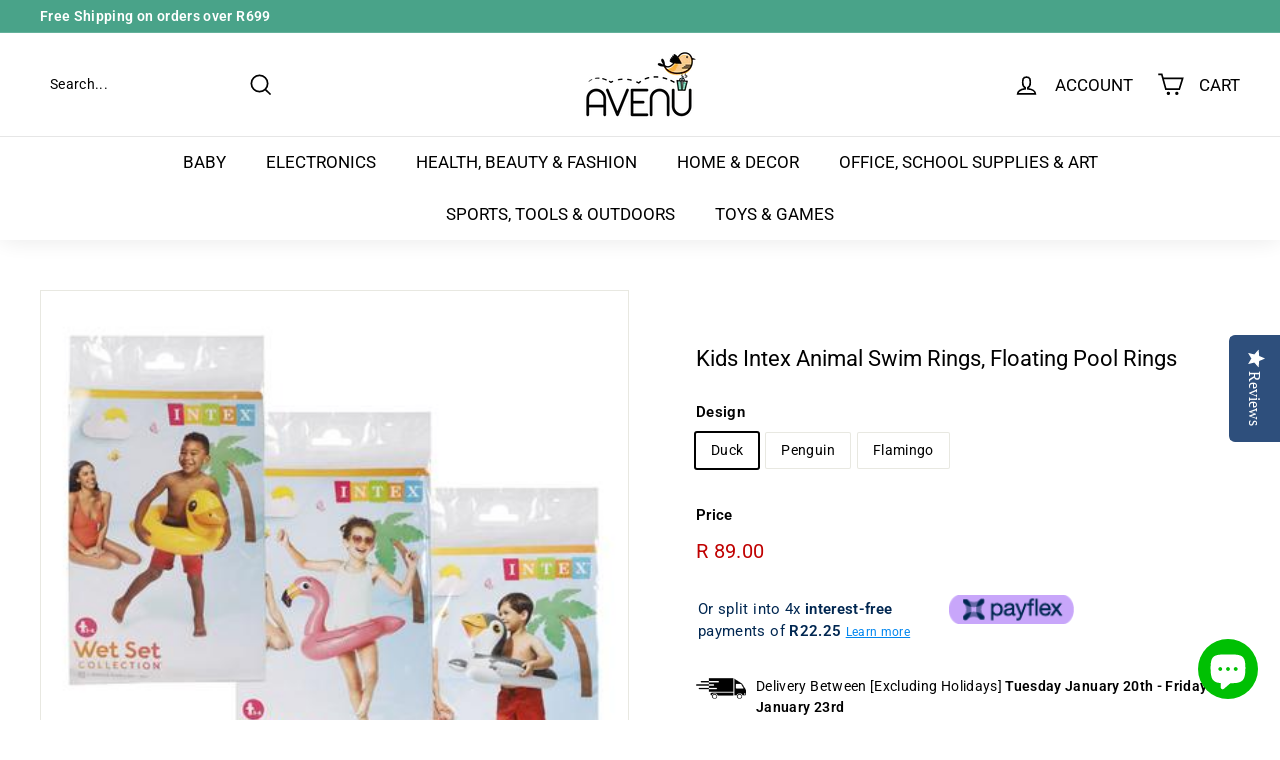

--- FILE ---
content_type: text/html; charset=utf-8
request_url: https://www.avenu.co.za/products/4255080644719-kids-intex-animal-swim-rings-floating-pool-rings
body_size: 42334
content:
<!doctype html>
<html class="no-js" lang="en" dir="ltr">
<head>
<meta name="google-site-verification" content="zXamXPKfVnzWyZjnc8jSm9GnK6RjzeRu9_0arEbNLmQ" />
  <meta charset="utf-8">
  <meta http-equiv="X-UA-Compatible" content="IE=edge,chrome=1">
  <meta name="viewport" content="width=device-width,initial-scale=1">
  <meta name="theme-color" content="#49a389">
  <link rel="canonical" href="https://www.avenu.co.za/products/4255080644719-kids-intex-animal-swim-rings-floating-pool-rings">
  <link rel="preload" as="script" href="//www.avenu.co.za/cdn/shop/t/24/assets/theme.js?v=111698498050620409781661964826">
  <link rel="preconnect" href="https://cdn.shopify.com">
  <link rel="preconnect" href="https://fonts.shopifycdn.com">
  <link rel="dns-prefetch" href="https://productreviews.shopifycdn.com">
  <link rel="dns-prefetch" href="https://ajax.googleapis.com">
  <link rel="dns-prefetch" href="https://maps.googleapis.com">
  <link rel="dns-prefetch" href="https://maps.gstatic.com"><link rel="shortcut icon" href="//www.avenu.co.za/cdn/shop/files/favicon-32x32_32x32.png?v=1613714222" type="image/png" /><title>Kids Intex Animal Swim Rings, Floating Pool Rings | Avenu.co.za
</title>
<meta name="description" content="Great fun for children on these cute animal designed pool rings Easy to inflate and deflate, either manually or with a pump Made from strong durable vinyl that wont crack in the sun Kids will have fun splashing around in the pool Assorted available designs"><meta property="og:site_name" content="Avenu.co.za">
  <meta property="og:url" content="https://www.avenu.co.za/products/4255080644719-kids-intex-animal-swim-rings-floating-pool-rings">
  <meta property="og:title" content="Kids Intex Animal Swim Rings, Floating Pool Rings">
  <meta property="og:type" content="product">
  <meta property="og:description" content="Great fun for children on these cute animal designed pool rings Easy to inflate and deflate, either manually or with a pump Made from strong durable vinyl that wont crack in the sun Kids will have fun splashing around in the pool Assorted available designs"><meta property="og:image" content="http://www.avenu.co.za/cdn/shop/products/494-059220_656dedf0-2f1e-4b49-a920-9a0f5a897301.jpg?v=1666608683">
    <meta property="og:image:secure_url" content="https://www.avenu.co.za/cdn/shop/products/494-059220_656dedf0-2f1e-4b49-a920-9a0f5a897301.jpg?v=1666608683">
    <meta property="og:image:width" content="426">
    <meta property="og:image:height" content="390"><meta name="twitter:site" content="@">
  <meta name="twitter:card" content="summary_large_image">
  <meta name="twitter:title" content="Kids Intex Animal Swim Rings, Floating Pool Rings">
  <meta name="twitter:description" content="Great fun for children on these cute animal designed pool rings Easy to inflate and deflate, either manually or with a pump Made from strong durable vinyl that wont crack in the sun Kids will have fun splashing around in the pool Assorted available designs">
<style data-shopify>@font-face {
  font-family: Roboto;
  font-weight: 400;
  font-style: normal;
  font-display: swap;
  src: url("//www.avenu.co.za/cdn/fonts/roboto/roboto_n4.2019d890f07b1852f56ce63ba45b2db45d852cba.woff2") format("woff2"),
       url("//www.avenu.co.za/cdn/fonts/roboto/roboto_n4.238690e0007583582327135619c5f7971652fa9d.woff") format("woff");
}

  @font-face {
  font-family: Roboto;
  font-weight: 400;
  font-style: normal;
  font-display: swap;
  src: url("//www.avenu.co.za/cdn/fonts/roboto/roboto_n4.2019d890f07b1852f56ce63ba45b2db45d852cba.woff2") format("woff2"),
       url("//www.avenu.co.za/cdn/fonts/roboto/roboto_n4.238690e0007583582327135619c5f7971652fa9d.woff") format("woff");
}


  @font-face {
  font-family: Roboto;
  font-weight: 600;
  font-style: normal;
  font-display: swap;
  src: url("//www.avenu.co.za/cdn/fonts/roboto/roboto_n6.3d305d5382545b48404c304160aadee38c90ef9d.woff2") format("woff2"),
       url("//www.avenu.co.za/cdn/fonts/roboto/roboto_n6.bb37be020157f87e181e5489d5e9137ad60c47a2.woff") format("woff");
}

  @font-face {
  font-family: Roboto;
  font-weight: 400;
  font-style: italic;
  font-display: swap;
  src: url("//www.avenu.co.za/cdn/fonts/roboto/roboto_i4.57ce898ccda22ee84f49e6b57ae302250655e2d4.woff2") format("woff2"),
       url("//www.avenu.co.za/cdn/fonts/roboto/roboto_i4.b21f3bd061cbcb83b824ae8c7671a82587b264bf.woff") format("woff");
}

  @font-face {
  font-family: Roboto;
  font-weight: 600;
  font-style: italic;
  font-display: swap;
  src: url("//www.avenu.co.za/cdn/fonts/roboto/roboto_i6.ebd6b6733fb2b030d60cbf61316511a7ffd82fb3.woff2") format("woff2"),
       url("//www.avenu.co.za/cdn/fonts/roboto/roboto_i6.1363905a6d5249605bc5e0f859663ffe95ac3bed.woff") format("woff");
}

</style><link href="//www.avenu.co.za/cdn/shop/t/24/assets/theme.css?v=149744159130779728011759331902" rel="stylesheet" type="text/css" media="all" />
  <link href="//www.avenu.co.za/cdn/shop/t/24/assets/custom.css?v=111603181540343972631661964826" rel="stylesheet" type="text/css" media="all" />
<style data-shopify>:root {
    --typeHeaderPrimary: Roboto;
    --typeHeaderFallback: sans-serif;
    --typeHeaderSize: 26px;
    --typeHeaderWeight: 400;
    --typeHeaderLineHeight: 1.2;
    --typeHeaderSpacing: 0.0em;

    --typeBasePrimary:Roboto;
    --typeBaseFallback:sans-serif;
    --typeBaseSize: 14px;
    --typeBaseWeight: 400;
    --typeBaseSpacing: 0.025em;
    --typeBaseLineHeight: 1.5;

    --colorSmallImageBg: #ffffff;
    --colorSmallImageBgDark: #f7f7f7;
    --colorLargeImageBg: #e7e7e7;
    --colorLargeImageBgLight: #ffffff;

    --iconWeight: 4px;
    --iconLinecaps: miter;

    
      --buttonRadius: 3px;
      --btnPadding: 11px 25px;
    

    
      --roundness: 0px;
    

    
      --gridThickness: 0px;
    

    --productTileMargin: 10%;
    --collectionTileMargin: 17%;

    --swatchSize: 40px;
  }

  @media screen and (max-width: 768px) {
    :root {
      --typeBaseSize: 12px;

      
        --roundness: 0px;
        --btnPadding: 9px 17px;
      
    }
  }</style><script>
    document.documentElement.className = document.documentElement.className.replace('no-js', 'js');

    window.theme = window.theme || {};
    theme.routes = {
      home: "/",
      collections: "/collections",
      cart: "/cart.js",
      cartPage: "/cart",
      cartAdd: "/cart/add.js",
      cartChange: "/cart/change.js",
      search: "/search"
    };
    theme.strings = {
      soldOut: "Sold Out",
      unavailable: "Unavailable",
      inStockLabel: "In stock, ready to ship",
      stockLabel: "Low stock - [count] items left",
      willNotShipUntil: "Ready to ship [date]",
      willBeInStockAfter: "Back in stock [date]",
      waitingForStock: "Inventory on the way",
      savePrice: "Save [saved_amount]",
      cartEmpty: "Your cart is currently empty.",
      cartTermsConfirmation: "You must agree with the terms and conditions of sales to check out",
      searchCollections: "Collections:",
      searchPages: "Pages:",
      searchArticles: "Articles:"
    };
    theme.settings = {
      dynamicVariantsEnable: true,
      cartType: "dropdown",
      isCustomerTemplate: false,
      moneyFormat: "R {{amount}}",
      saveType: "dollar",
      productImageSize: "square",
      productImageCover: false,
      predictiveSearch: true,
      predictiveSearchType: "product,article",
      superScriptSetting: false,
      superScriptPrice: false,
      quickView: true,
      quickAdd: true,
      themeName: 'Expanse',
      themeVersion: "3.0.1"
    };
  </script>

  <script>window.performance && window.performance.mark && window.performance.mark('shopify.content_for_header.start');</script><meta name="google-site-verification" content="zXamXPKfVnzWyZjnc8jSm9GnK6RjzeRu9_0arEbNLmQ">
<meta id="shopify-digital-wallet" name="shopify-digital-wallet" content="/5704712303/digital_wallets/dialog">
<link rel="alternate" type="application/json+oembed" href="https://www.avenu.co.za/products/4255080644719-kids-intex-animal-swim-rings-floating-pool-rings.oembed">
<script async="async" src="/checkouts/internal/preloads.js?locale=en-ZA"></script>
<script id="shopify-features" type="application/json">{"accessToken":"ba21be736f109627c040303edb8262d0","betas":["rich-media-storefront-analytics"],"domain":"www.avenu.co.za","predictiveSearch":true,"shopId":5704712303,"locale":"en"}</script>
<script>var Shopify = Shopify || {};
Shopify.shop = "avenusa.myshopify.com";
Shopify.locale = "en";
Shopify.currency = {"active":"ZAR","rate":"1.0"};
Shopify.country = "ZA";
Shopify.theme = {"name":"Avenu | Live - Preview Copy","id":126408163439,"schema_name":"Expanse","schema_version":"3.0.1","theme_store_id":null,"role":"main"};
Shopify.theme.handle = "null";
Shopify.theme.style = {"id":null,"handle":null};
Shopify.cdnHost = "www.avenu.co.za/cdn";
Shopify.routes = Shopify.routes || {};
Shopify.routes.root = "/";</script>
<script type="module">!function(o){(o.Shopify=o.Shopify||{}).modules=!0}(window);</script>
<script>!function(o){function n(){var o=[];function n(){o.push(Array.prototype.slice.apply(arguments))}return n.q=o,n}var t=o.Shopify=o.Shopify||{};t.loadFeatures=n(),t.autoloadFeatures=n()}(window);</script>
<script id="shop-js-analytics" type="application/json">{"pageType":"product"}</script>
<script defer="defer" async type="module" src="//www.avenu.co.za/cdn/shopifycloud/shop-js/modules/v2/client.init-shop-cart-sync_C5BV16lS.en.esm.js"></script>
<script defer="defer" async type="module" src="//www.avenu.co.za/cdn/shopifycloud/shop-js/modules/v2/chunk.common_CygWptCX.esm.js"></script>
<script type="module">
  await import("//www.avenu.co.za/cdn/shopifycloud/shop-js/modules/v2/client.init-shop-cart-sync_C5BV16lS.en.esm.js");
await import("//www.avenu.co.za/cdn/shopifycloud/shop-js/modules/v2/chunk.common_CygWptCX.esm.js");

  window.Shopify.SignInWithShop?.initShopCartSync?.({"fedCMEnabled":true,"windoidEnabled":true});

</script>
<script>(function() {
  var isLoaded = false;
  function asyncLoad() {
    if (isLoaded) return;
    isLoaded = true;
    var urls = ["https:\/\/cdn.shopify.com\/s\/files\/1\/0057\/0471\/2303\/t\/11\/assets\/sca-qv-scripts-noconfig.js?1176\u0026shop=avenusa.myshopify.com","\/\/staticw2.yotpo.com\/GksQhc0UNZAsoqsF7P1g8iurKLB8cUSldqhE6n7E\/widget.js?shop=avenusa.myshopify.com","https:\/\/cdn.shopify.com\/s\/files\/1\/0683\/1371\/0892\/files\/splmn-shopify-prod-August-31.min.js?v=1693985059\u0026shop=avenusa.myshopify.com","https:\/\/static.klaviyo.com\/onsite\/js\/klaviyo.js?company_id=QJ4GQD\u0026shop=avenusa.myshopify.com","https:\/\/static.klaviyo.com\/onsite\/js\/klaviyo.js?company_id=WB68eh\u0026shop=avenusa.myshopify.com","https:\/\/static.klaviyo.com\/onsite\/js\/klaviyo.js?company_id=WB68eh\u0026shop=avenusa.myshopify.com","https:\/\/d2fk970j0emtue.cloudfront.net\/shop\/js\/free-gift-cart-upsell-pro.min.js?shop=avenusa.myshopify.com","\/\/searchserverapi.com\/widgets\/shopify\/init.js?a=0v3C7B6z7E\u0026shop=avenusa.myshopify.com"];
    for (var i = 0; i < urls.length; i++) {
      var s = document.createElement('script');
      s.type = 'text/javascript';
      s.async = true;
      s.src = urls[i];
      var x = document.getElementsByTagName('script')[0];
      x.parentNode.insertBefore(s, x);
    }
  };
  if(window.attachEvent) {
    window.attachEvent('onload', asyncLoad);
  } else {
    window.addEventListener('load', asyncLoad, false);
  }
})();</script>
<script id="__st">var __st={"a":5704712303,"offset":7200,"reqid":"a4b36184-c456-43f2-9e14-d3c0bfb5373c-1768625196","pageurl":"www.avenu.co.za\/products\/4255080644719-kids-intex-animal-swim-rings-floating-pool-rings","u":"3d2f1ce1cbd5","p":"product","rtyp":"product","rid":4255080644719};</script>
<script>window.ShopifyPaypalV4VisibilityTracking = true;</script>
<script id="captcha-bootstrap">!function(){'use strict';const t='contact',e='account',n='new_comment',o=[[t,t],['blogs',n],['comments',n],[t,'customer']],c=[[e,'customer_login'],[e,'guest_login'],[e,'recover_customer_password'],[e,'create_customer']],r=t=>t.map((([t,e])=>`form[action*='/${t}']:not([data-nocaptcha='true']) input[name='form_type'][value='${e}']`)).join(','),a=t=>()=>t?[...document.querySelectorAll(t)].map((t=>t.form)):[];function s(){const t=[...o],e=r(t);return a(e)}const i='password',u='form_key',d=['recaptcha-v3-token','g-recaptcha-response','h-captcha-response',i],f=()=>{try{return window.sessionStorage}catch{return}},m='__shopify_v',_=t=>t.elements[u];function p(t,e,n=!1){try{const o=window.sessionStorage,c=JSON.parse(o.getItem(e)),{data:r}=function(t){const{data:e,action:n}=t;return t[m]||n?{data:e,action:n}:{data:t,action:n}}(c);for(const[e,n]of Object.entries(r))t.elements[e]&&(t.elements[e].value=n);n&&o.removeItem(e)}catch(o){console.error('form repopulation failed',{error:o})}}const l='form_type',E='cptcha';function T(t){t.dataset[E]=!0}const w=window,h=w.document,L='Shopify',v='ce_forms',y='captcha';let A=!1;((t,e)=>{const n=(g='f06e6c50-85a8-45c8-87d0-21a2b65856fe',I='https://cdn.shopify.com/shopifycloud/storefront-forms-hcaptcha/ce_storefront_forms_captcha_hcaptcha.v1.5.2.iife.js',D={infoText:'Protected by hCaptcha',privacyText:'Privacy',termsText:'Terms'},(t,e,n)=>{const o=w[L][v],c=o.bindForm;if(c)return c(t,g,e,D).then(n);var r;o.q.push([[t,g,e,D],n]),r=I,A||(h.body.append(Object.assign(h.createElement('script'),{id:'captcha-provider',async:!0,src:r})),A=!0)});var g,I,D;w[L]=w[L]||{},w[L][v]=w[L][v]||{},w[L][v].q=[],w[L][y]=w[L][y]||{},w[L][y].protect=function(t,e){n(t,void 0,e),T(t)},Object.freeze(w[L][y]),function(t,e,n,w,h,L){const[v,y,A,g]=function(t,e,n){const i=e?o:[],u=t?c:[],d=[...i,...u],f=r(d),m=r(i),_=r(d.filter((([t,e])=>n.includes(e))));return[a(f),a(m),a(_),s()]}(w,h,L),I=t=>{const e=t.target;return e instanceof HTMLFormElement?e:e&&e.form},D=t=>v().includes(t);t.addEventListener('submit',(t=>{const e=I(t);if(!e)return;const n=D(e)&&!e.dataset.hcaptchaBound&&!e.dataset.recaptchaBound,o=_(e),c=g().includes(e)&&(!o||!o.value);(n||c)&&t.preventDefault(),c&&!n&&(function(t){try{if(!f())return;!function(t){const e=f();if(!e)return;const n=_(t);if(!n)return;const o=n.value;o&&e.removeItem(o)}(t);const e=Array.from(Array(32),(()=>Math.random().toString(36)[2])).join('');!function(t,e){_(t)||t.append(Object.assign(document.createElement('input'),{type:'hidden',name:u})),t.elements[u].value=e}(t,e),function(t,e){const n=f();if(!n)return;const o=[...t.querySelectorAll(`input[type='${i}']`)].map((({name:t})=>t)),c=[...d,...o],r={};for(const[a,s]of new FormData(t).entries())c.includes(a)||(r[a]=s);n.setItem(e,JSON.stringify({[m]:1,action:t.action,data:r}))}(t,e)}catch(e){console.error('failed to persist form',e)}}(e),e.submit())}));const S=(t,e)=>{t&&!t.dataset[E]&&(n(t,e.some((e=>e===t))),T(t))};for(const o of['focusin','change'])t.addEventListener(o,(t=>{const e=I(t);D(e)&&S(e,y())}));const B=e.get('form_key'),M=e.get(l),P=B&&M;t.addEventListener('DOMContentLoaded',(()=>{const t=y();if(P)for(const e of t)e.elements[l].value===M&&p(e,B);[...new Set([...A(),...v().filter((t=>'true'===t.dataset.shopifyCaptcha))])].forEach((e=>S(e,t)))}))}(h,new URLSearchParams(w.location.search),n,t,e,['guest_login'])})(!0,!0)}();</script>
<script integrity="sha256-4kQ18oKyAcykRKYeNunJcIwy7WH5gtpwJnB7kiuLZ1E=" data-source-attribution="shopify.loadfeatures" defer="defer" src="//www.avenu.co.za/cdn/shopifycloud/storefront/assets/storefront/load_feature-a0a9edcb.js" crossorigin="anonymous"></script>
<script data-source-attribution="shopify.dynamic_checkout.dynamic.init">var Shopify=Shopify||{};Shopify.PaymentButton=Shopify.PaymentButton||{isStorefrontPortableWallets:!0,init:function(){window.Shopify.PaymentButton.init=function(){};var t=document.createElement("script");t.src="https://www.avenu.co.za/cdn/shopifycloud/portable-wallets/latest/portable-wallets.en.js",t.type="module",document.head.appendChild(t)}};
</script>
<script data-source-attribution="shopify.dynamic_checkout.buyer_consent">
  function portableWalletsHideBuyerConsent(e){var t=document.getElementById("shopify-buyer-consent"),n=document.getElementById("shopify-subscription-policy-button");t&&n&&(t.classList.add("hidden"),t.setAttribute("aria-hidden","true"),n.removeEventListener("click",e))}function portableWalletsShowBuyerConsent(e){var t=document.getElementById("shopify-buyer-consent"),n=document.getElementById("shopify-subscription-policy-button");t&&n&&(t.classList.remove("hidden"),t.removeAttribute("aria-hidden"),n.addEventListener("click",e))}window.Shopify?.PaymentButton&&(window.Shopify.PaymentButton.hideBuyerConsent=portableWalletsHideBuyerConsent,window.Shopify.PaymentButton.showBuyerConsent=portableWalletsShowBuyerConsent);
</script>
<script>
  function portableWalletsCleanup(e){e&&e.src&&console.error("Failed to load portable wallets script "+e.src);var t=document.querySelectorAll("shopify-accelerated-checkout .shopify-payment-button__skeleton, shopify-accelerated-checkout-cart .wallet-cart-button__skeleton"),e=document.getElementById("shopify-buyer-consent");for(let e=0;e<t.length;e++)t[e].remove();e&&e.remove()}function portableWalletsNotLoadedAsModule(e){e instanceof ErrorEvent&&"string"==typeof e.message&&e.message.includes("import.meta")&&"string"==typeof e.filename&&e.filename.includes("portable-wallets")&&(window.removeEventListener("error",portableWalletsNotLoadedAsModule),window.Shopify.PaymentButton.failedToLoad=e,"loading"===document.readyState?document.addEventListener("DOMContentLoaded",window.Shopify.PaymentButton.init):window.Shopify.PaymentButton.init())}window.addEventListener("error",portableWalletsNotLoadedAsModule);
</script>

<script type="module" src="https://www.avenu.co.za/cdn/shopifycloud/portable-wallets/latest/portable-wallets.en.js" onError="portableWalletsCleanup(this)" crossorigin="anonymous"></script>
<script nomodule>
  document.addEventListener("DOMContentLoaded", portableWalletsCleanup);
</script>

<link id="shopify-accelerated-checkout-styles" rel="stylesheet" media="screen" href="https://www.avenu.co.za/cdn/shopifycloud/portable-wallets/latest/accelerated-checkout-backwards-compat.css" crossorigin="anonymous">
<style id="shopify-accelerated-checkout-cart">
        #shopify-buyer-consent {
  margin-top: 1em;
  display: inline-block;
  width: 100%;
}

#shopify-buyer-consent.hidden {
  display: none;
}

#shopify-subscription-policy-button {
  background: none;
  border: none;
  padding: 0;
  text-decoration: underline;
  font-size: inherit;
  cursor: pointer;
}

#shopify-subscription-policy-button::before {
  box-shadow: none;
}

      </style>

<script>window.performance && window.performance.mark && window.performance.mark('shopify.content_for_header.end');</script>

  <script src="//www.avenu.co.za/cdn/shop/t/24/assets/vendor-scripts-v2.js" defer="defer"></script>
  <script src="//www.avenu.co.za/cdn/shop/t/24/assets/theme.js?v=111698498050620409781661964826" defer="defer"></script><!-- BEGIN app block: shopify://apps/buddha-mega-menu-navigation/blocks/megamenu/dbb4ce56-bf86-4830-9b3d-16efbef51c6f -->
<script>
        var productImageAndPrice = [],
            collectionImages = [],
            articleImages = [],
            mmLivIcons = false,
            mmFlipClock = false,
            mmFixesUseJquery = false,
            mmNumMMI = 12,
            mmSchemaTranslation = {},
            mmMenuStrings =  [] ,
            mmShopLocale = "en",
            mmShopLocaleCollectionsRoute = "/collections",
            mmSchemaDesignJSON = [{"action":"design","setting":"font_family","value":"Default"},{"action":"design","setting":"font_size","value":"13px"},{"action":"design","setting":"text_color","value":"#222222"},{"action":"design","setting":"link_hover_color","value":"#0da19a"},{"action":"design","setting":"link_color","value":"#4e4e4e"},{"action":"design","setting":"background_hover_color","value":"#f9f9f9"},{"action":"design","setting":"background_color","value":"#ffffff"},{"action":"design","setting":"price_color","value":"#0da19a"},{"action":"design","setting":"contact_right_btn_text_color","value":"#ffffff"},{"action":"design","setting":"contact_right_btn_bg_color","value":"#3A3A3A"},{"action":"design","setting":"contact_left_bg_color","value":"#3A3A3A"},{"action":"design","setting":"contact_left_alt_color","value":"#CCCCCC"},{"action":"design","setting":"contact_left_text_color","value":"#f1f1f0"},{"action":"design","setting":"addtocart_enable","value":"true"},{"action":"design","setting":"addtocart_text_color","value":"#333333"},{"action":"design","setting":"addtocart_background_color","value":"#ffffff"},{"action":"design","setting":"addtocart_text_hover_color","value":"#ffffff"},{"action":"design","setting":"addtocart_background_hover_color","value":"#0da19a"},{"action":"design","setting":"countdown_color","value":"#ffffff"},{"action":"design","setting":"countdown_background_color","value":"#333333"},{"action":"design","setting":"vertical_font_family","value":"Default"},{"action":"design","setting":"vertical_font_size","value":"13px"},{"action":"design","setting":"vertical_text_color","value":"#ffffff"},{"action":"design","setting":"vertical_link_color","value":"#ffffff"},{"action":"design","setting":"vertical_link_hover_color","value":"#ffffff"},{"action":"design","setting":"vertical_price_color","value":"#ffffff"},{"action":"design","setting":"vertical_contact_right_btn_text_color","value":"#ffffff"},{"action":"design","setting":"vertical_addtocart_enable","value":"true"},{"action":"design","setting":"vertical_addtocart_text_color","value":"#ffffff"},{"action":"design","setting":"vertical_countdown_color","value":"#ffffff"},{"action":"design","setting":"vertical_countdown_background_color","value":"#333333"},{"action":"design","setting":"vertical_background_color","value":"#017b86"},{"action":"design","setting":"vertical_addtocart_background_color","value":"#333333"},{"action":"design","setting":"vertical_contact_right_btn_bg_color","value":"#333333"},{"action":"design","setting":"vertical_contact_left_alt_color","value":"#333333"}],
            mmDomChangeSkipUl = "",
            buddhaMegaMenuShop = "avenusa.myshopify.com",
            mmWireframeCompression = "0",
            mmExtensionAssetUrl = "https://cdn.shopify.com/extensions/019abe06-4a3f-7763-88da-170e1b54169b/mega-menu-151/assets/";var bestSellersHTML = '';var newestProductsHTML = '';/* get link lists api */
        var linkLists={"main-menu" : {"title":"Main menu", "items":["/","/collections/arts-crafts","/collections/baby","/collections/electronics","/collections/fashion","/collections/health-beauty","/collections/home-decor","/collections/office-school-supplies","/collections/pet-supplies","/collections/sports-outdoors","/collections/tools-home-improvement","/collections/toys-games",]},"footer" : {"title":"Footer menu", "items":["/collections",]},"top-menu" : {"title":"Top Menu", "items":["/pages/faq","/pages/contact-us",]},"information" : {"title":"Information", "items":["/pages/about-us","/pages/contact-us",]},"help" : {"title":"Help", "items":["/pages/faq","/pages/privacy-policy","/pages/terms-conditions",]},"customer-service" : {"title":"Customer Service", "items":["/pages/shipping-delivery","/pages/refund-policy","/pages/payments",]},"primary-menu" : {"title":"Primary Menu", "items":["/","/collections/egift-card",]},"new-menu" : {"title":"New Menu", "items":["https://www.avenu.co.za/collections/baby","https://www.avenu.co.za/collections/electronics","https://www.avenu.co.za/collections/health-beauty","https://www.avenu.co.za/collections/home-decor","https://www.avenu.co.za/collections/office-school-supplies","https://www.avenu.co.za/collections/sports-outdoors","https://www.avenu.co.za/collections/toys-games",]},"customer-account-main-menu" : {"title":"Customer account main menu", "items":["/","https://shopify.com/5704712303/account/orders?locale=en&amp;region_country=ZA",]},};/*ENDPARSE*/

        

        /* set product prices *//* get the collection images *//* get the article images *//* customer fixes */
        var mmThemeFixesBeforeInit = function(){ /* generic mobile menu toggle translate effect */ document.addEventListener("toggleSubmenu", function (e) { var pc = document.querySelector("#PageContainer"); var mm = document.querySelector("#MobileNav"); if (pc && mm && typeof e.mmMobileHeight != "undefined"){ var pcStyle = pc.getAttribute("style"); if (pcStyle && pcStyle.indexOf("translate3d") != -1) { pc.style.transform = "translate3d(0px, "+ e.mmMobileHeight +"px, 0px)"; } } }); mmAddStyle(" .header__icons {z-index: 1003;} "); if (document.querySelectorAll(".sf-menu-links,ul.sf-nav").length == 2) { customMenuUls=".sf-menu-links,ul.sf-nav"; mmHorizontalMenus="ul.sf-nav"; mmVerticalMenus=".sf-menu-links"; mmAddStyle("@media screen and (min-width:1280px) { .sf-header__desktop {display: block !important;} }"); } window.mmLoadFunction = function(){ setTimeout(function(){ var m = document.querySelector("#megamenu_level__1"); if (m && m.matches(".vertical-mega-menu")) reinitMenus("#megamenu_level__1"); },100); }; if (document.readyState !== "loading") { mmLoadFunction(); } else { document.removeEventListener("DOMContentLoaded", mmLoadFunction); document.addEventListener("DOMContentLoaded", mmLoadFunction); } }; var mmThemeFixesBefore = function(){ window.buddhaFilterLiElements = function(liElements){ var elements = []; for (var i=0; i<liElements.length; i++) { if (liElements[i].querySelector("[href=\"/cart\"]") == null) { elements.push(liElements[i]); } } return elements; }; if (tempMenuObject.u.matches("#mobile_menu, #velaMegamenu .nav, #SiteNav, #siteNav")) { tempMenuObject.forceMenu = true; tempMenuObject.skipCheck = true; tempMenuObject.liItems = buddhaFilterLiElements(mmNot(tempMenuObject.u.children, ".search_container,.site-nav__item_cart")); } else if (tempMenuObject.u.matches(".main_nav .nav .menu")) { var numMenusApplied = 0, numMenusAppliedSticky = 0; mmForEach(document, ".main_nav .nav .menu", function(el){ if (el.closest(".sticky_nav") == null) { if (el.querySelector(".buddha-menu-item")) { numMenusApplied++; } } else { if (el.querySelector(".buddha-menu-item")) { numMenusAppliedSticky++; } } }); if (((tempMenuObject.u.closest(".sticky_nav")) && (numMenusAppliedSticky < 1)) || ((tempMenuObject.u.closest(".sticky_nav")) && (numMenusApplied < 1))) { tempMenuObject.forceMenu = true; tempMenuObject.skipCheck = true; tempMenuObject.liItems = buddhaFilterLiElements(mmNot(tempMenuObject.u.children, ".search_container,.site-nav__item_cart")); } } else if (tempMenuObject.u.matches("#mobile-menu:not(.mm-menu)") && tempMenuObject.u.querySelector(".hamburger,.shifter-handle") == null) { tempMenuObject.forceMenu = true; tempMenuObject.skipCheck = true; tempMenuObject.liItems = buddhaFilterLiElements(tempMenuObject.u.children); } else if (tempMenuObject.u.matches("#accessibleNav") && tempMenuObject.u.closest("#topnav2") == null) { tempMenuObject.forceMenu = true; tempMenuObject.skipCheck = true; tempMenuObject.liItems = buddhaFilterLiElements(mmNot(tempMenuObject.u.children, ".customer-navlink")); } else if (tempMenuObject.u.matches("#megamenu_level__1")) { tempMenuObject.forceMenu = true; tempMenuObject.skipCheck = true; tempMenuObject.liClasses = "level_1__item"; tempMenuObject.aClasses = "level_1__link"; tempMenuObject.liItems = buddhaFilterLiElements(tempMenuObject.u.children); } else if (tempMenuObject.u.matches(".mobile-nav__items")) { tempMenuObject.forceMenu = true; tempMenuObject.skipCheck = true; tempMenuObject.liClasses = "mobile-nav__item"; tempMenuObject.aClasses = "mobile-nav__link"; tempMenuObject.liItems = buddhaFilterLiElements(tempMenuObject.u.children); } else if (tempMenuObject.u.matches("#NavDrawer > .mobile-nav") && document.querySelector(".mobile-nav>.buddha-menu-item") == null ) { tempMenuObject.forceMenu = true; tempMenuObject.skipCheck = true; tempMenuObject.liClasses = "mobile-nav__item"; tempMenuObject.aClasses = "mobile-nav__link"; tempMenuObject.liItems = buddhaFilterLiElements(mmNot(tempMenuObject.u.children, ".mobile-nav__search")); } else if (tempMenuObject.u.matches(".mobile-nav-wrapper > .mobile-nav")) { tempMenuObject.forceMenu = true; tempMenuObject.skipCheck = true; tempMenuObject.liClasses = "mobile-nav__item border-bottom"; tempMenuObject.aClasses = "mobile-nav__link"; tempMenuObject.liItems = buddhaFilterLiElements(mmNot(tempMenuObject.u.children, ".mobile-nav__search")); } else if (tempMenuObject.u.matches("#nav .mm-panel .mm-listview")) { tempMenuObject.forceMenu = true; tempMenuObject.skipCheck = true; tempMenuObject.liItems = buddhaFilterLiElements(tempMenuObject.u.children); var firstMmPanel = true; mmForEach(document, "#nav>.mm-panels>.mm-panel", function(el){ if (firstMmPanel) { firstMmPanel = false; el.classList.remove("mm-hidden"); el.classList.remove("mm-subopened"); } else { el.parentElement.removeChild(el); } }); } else if (tempMenuObject.u.matches(".SidebarMenu__Nav--primary")) { tempMenuObject.forceMenu = true; tempMenuObject.skipCheck = true; tempMenuObject.liClasses = "Collapsible"; tempMenuObject.aClasses = "Collapsible__Button Heading u-h6"; tempMenuObject.liItems = buddhaFilterLiElements(tempMenuObject.u.children); } else if (tempMenuObject.u.matches(".mm_menus_ul")) { tempMenuObject.forceMenu = true; tempMenuObject.skipCheck = true; tempMenuObject.liClasses = "ets_menu_item"; tempMenuObject.aClasses = "mm-nowrap"; tempMenuObject.liItems = buddhaFilterLiElements(tempMenuObject.u.children); mmAddStyle(" .horizontal-mega-menu > .buddha-menu-item > a {white-space: nowrap;} ", "mmThemeCStyle"); } else if (tempMenuObject.u.matches("#accordion")) { tempMenuObject.forceMenu = true; tempMenuObject.skipCheck = true; tempMenuObject.liClasses = ""; tempMenuObject.aClasses = ""; tempMenuObject.liItems = tempMenuObject.u.children; } else if (tempMenuObject.u.matches(".mobile-menu__panel:first-child .mobile-menu__nav")) { tempMenuObject.forceMenu = true; tempMenuObject.skipCheck=true; tempMenuObject.liClasses = "mobile-menu__nav-item"; tempMenuObject.aClasses = "mobile-menu__nav-link"; tempMenuObject.liItems = tempMenuObject.u.children; } else if (tempMenuObject.u.matches("#nt_menu_id")) { tempMenuObject.forceMenu = true; tempMenuObject.skipCheck=true; tempMenuObject.liClasses = "menu-item type_simple"; tempMenuObject.aClasses = "lh__1 flex al_center pr"; tempMenuObject.liItems = tempMenuObject.u.children; } else if (tempMenuObject.u.matches("#menu_mb_cat")) { tempMenuObject.forceMenu = true; tempMenuObject.skipCheck=true; tempMenuObject.liClasses = "menu-item type_simple"; tempMenuObject.aClasses = ""; tempMenuObject.liItems = tempMenuObject.u.children; } else if (tempMenuObject.u.matches("#menu_mb_ul")) { tempMenuObject.forceMenu = true; tempMenuObject.skipCheck=true; tempMenuObject.liClasses = "menu-item only_icon_false"; tempMenuObject.aClasses = ""; tempMenuObject.liItems = mmNot(tempMenuObject.u.children, "#customer_login_link,#customer_register_link,#item_mb_help", true); mmAddStyle(" #menu_mb_ul.vertical-mega-menu li.buddha-menu-item>a {display: flex !important;} #menu_mb_ul.vertical-mega-menu li.buddha-menu-item>a>.mm-title {padding: 0 !important;} ", "mmThemeStyle"); } else if (tempMenuObject.u.matches(".header__inline-menu > .list-menu")) { tempMenuObject.forceMenu = true; tempMenuObject.skipCheck=true; tempMenuObject.liClasses = ""; tempMenuObject.aClasses = "header__menu-item list-menu__item link focus-inset"; tempMenuObject.liItems = tempMenuObject.u.children; } else if (tempMenuObject.u.matches(".menu-drawer__navigation>.list-menu")) { tempMenuObject.forceMenu = true; tempMenuObject.skipCheck=true; tempMenuObject.liClasses = ""; tempMenuObject.aClasses = "menu-drawer__menu-item list-menu__item link link--text focus-inset"; tempMenuObject.liItems = tempMenuObject.u.children; } else if (tempMenuObject.u.matches(".header__menu-items")) { tempMenuObject.forceMenu = true; tempMenuObject.skipCheck = true; tempMenuObject.liClasses = "navbar-item header__item has-mega-menu"; tempMenuObject.aClasses = "navbar-link header__link"; tempMenuObject.liItems = tempMenuObject.u.children; mmAddStyle(" .horizontal-mega-menu .buddha-menu-item>a:after{content: none;} ", "mmThemeStyle"); } else if (tempMenuObject.u.matches(".header__navigation")) { tempMenuObject.forceMenu = true; tempMenuObject.skipCheck = true; tempMenuObject.liClasses = "header__nav-item"; tempMenuObject.aClasses = ""; tempMenuObject.liItems = tempMenuObject.u.children; } else if (tempMenuObject.u.matches(".slide-nav")) { mmVerticalMenus=".slide-nav"; tempMenuObject.forceMenu = true; tempMenuObject.skipCheck = true; tempMenuObject.liClasses = "slide-nav__item"; tempMenuObject.aClasses = "slide-nav__link"; tempMenuObject.liItems = tempMenuObject.u.children; } else if (tempMenuObject.u.matches(".header__links-list")) { tempMenuObject.forceMenu = true; tempMenuObject.skipCheck = true; tempMenuObject.liClasses = ""; tempMenuObject.aClasses = ""; tempMenuObject.liItems = tempMenuObject.u.children; mmAddStyle(".header__left,.header__links {overflow: visible !important; }"); } else if (tempMenuObject.u.matches("#menu-main-navigation,#menu-mobile-nav,#t4s-menu-drawer")) { tempMenuObject.forceMenu = true; tempMenuObject.skipCheck=true; tempMenuObject.liClasses = ""; tempMenuObject.aClasses = ""; tempMenuObject.liItems = tempMenuObject.u.children; } else if (tempMenuObject.u.matches(".nav-desktop:first-child > .nav-desktop__tier-1")) { tempMenuObject.forceMenu = true; tempMenuObject.skipCheck=true; tempMenuObject.liClasses = "nav-desktop__tier-1-item"; tempMenuObject.aClasses = "nav-desktop__tier-1-link"; tempMenuObject.liItems = tempMenuObject.u.children; } else if (tempMenuObject.u.matches(".mobile-nav") && tempMenuObject.u.querySelector(".appear-animation.appear-delay-2") != null) { tempMenuObject.forceMenu = true; tempMenuObject.skipCheck=true; tempMenuObject.liClasses = "mobile-nav__item appear-animation appear-delay-3"; tempMenuObject.aClasses = "mobile-nav__link"; tempMenuObject.liItems = mmNot(tempMenuObject.u.children, "a[href*=account],.mobile-nav__spacer", true); } else if (tempMenuObject.u.matches("nav > .list-menu")) { tempMenuObject.forceMenu = true; tempMenuObject.liClasses = ""; tempMenuObject.aClasses = "header__menu-item list-menu__item link link--text focus-inset"; tempMenuObject.liItems = tempMenuObject.u.children; } else if (tempMenuObject.u.matches(".site-navigation>.navmenu")) { tempMenuObject.forceMenu = true; tempMenuObject.skipCheck=true; tempMenuObject.liClasses = "navmenu-item navmenu-basic__item"; tempMenuObject.aClasses = "navmenu-link navmenu-link-depth-1"; tempMenuObject.liItems = tempMenuObject.u.children; } else if (tempMenuObject.u.matches("nav>.js-accordion-mobile-nav")) { tempMenuObject.skipCheck = true; tempMenuObject.forceMenu = true; tempMenuObject.liClasses = "js-accordion-header c-accordion__header"; tempMenuObject.aClasses = "js-accordion-link c-accordion__link"; tempMenuObject.liItems = mmNot(tempMenuObject.u.children, ".mobile-menu__item"); } else if (tempMenuObject.u.matches(".sf-menu-links")) { tempMenuObject.forceMenu = true; tempMenuObject.skipCheck = true; tempMenuObject.liClasses = "list-none"; tempMenuObject.aClasses = "block px-4 py-3"; tempMenuObject.liItems = tempMenuObject.u.children; } else if (tempMenuObject.u.matches(".sf-nav")) { tempMenuObject.forceMenu = true; tempMenuObject.skipCheck = true; tempMenuObject.liClasses = "sf-menu-item list-none sf-menu-item--no-mega sf-menu-item-parent"; tempMenuObject.aClasses = "block px-4 py-5 flex items-center sf__parent-item"; tempMenuObject.liItems = tempMenuObject.u.children; } else if (tempMenuObject.u.matches(".main-nav:not(.topnav)") && tempMenuObject.u.children.length>2) { tempMenuObject.forceMenu = true; tempMenuObject.skipCheck = true; tempMenuObject.liClasses = "main-nav__tier-1-item"; tempMenuObject.aClasses = "main-nav__tier-1-link"; tempMenuObject.liItems = tempMenuObject.u.children; } else if (tempMenuObject.u.matches(".mobile-nav") && tempMenuObject.u.querySelector(".mobile-nav__item") != null && document.querySelector(".mobile-nav .buddha-menu-item")==null) { tempMenuObject.forceMenu = true; tempMenuObject.skipCheck = true; tempMenuObject.liClasses = "mobile-nav__item"; tempMenuObject.aClasses = "mobile-nav__link"; tempMenuObject.liItems = tempMenuObject.u.children; } else if (tempMenuObject.u.matches("#t4s-nav-ul")) { tempMenuObject.forceMenu = true; tempMenuObject.liClasses = "t4s-type__mega menu-width__cus t4s-menu-item has--children menu-has__offsets"; tempMenuObject.aClasses = "t4s-lh-1 t4s-d-flex t4s-align-items-center t4s-pr"; tempMenuObject.liItems = tempMenuObject.u.children; } else if (tempMenuObject.u.matches("#menu-mb__ul")) { tempMenuObject.forceMenu = true; tempMenuObject.liClasses = "t4s-menu-item t4s-item-level-0"; tempMenuObject.aClasses = ""; tempMenuObject.liItems = mmNot(tempMenuObject.u.children, "#item_mb_wis,#item_mb_sea,#item_mb_acc,#item_mb_help"); } /* try to find li and a classes for requested menu if they are not set */ if (tempMenuObject.skipCheck == true) { var _links=[]; var keys = Object.keys(linkLists); for (var i=0; i<keys.length; i++) { if (selectedMenu == keys[i]) { _links = linkLists[keys[i]].items; break; } } mmForEachChild(tempMenuObject.u, "LI", function(li){ var href = null; var a = li.querySelector("a"); if (a) href = a.getAttribute("href"); if (href == null || (href != null && (href.substr(0,1) == "#" || href==""))){ var a2 = li.querySelector((!!document.documentMode) ? "* + a" : "a:nth-child(2)"); if (a2) { href = a2.getAttribute("href"); a = a2; } } if (href == null || (href != null && (href.substr(0,1) == "#" || href==""))) { var a2 = li.querySelector("a>a"); if (a2) { href = a2.getAttribute("href"); a = a2; } } /* stil no matching href, search all children a for a matching href */ if (href == null || (href != null && (href.substr(0,1) == "#" || href==""))) { var a2 = li.querySelectorAll("a[href]"); for (var i=0; i<a2.length; i++) { var href2 = a2[i].getAttribute("href"); if (_links[tempMenuObject.elementFits] != undefined && href2 == _links[tempMenuObject.elementFits]) { href = href2; a = a2[i]; break; } } } if (_links[tempMenuObject.elementFits] != undefined && href == _links[tempMenuObject.elementFits]) { if (tempMenuObject.liClasses == undefined) { tempMenuObject.liClasses = ""; } tempMenuObject.liClasses = concatClasses(li.getAttribute("class"), tempMenuObject.liClasses); if (tempMenuObject.aClasses == undefined) { tempMenuObject.aClasses = ""; } if (a) tempMenuObject.aClasses = concatClasses(a.getAttribute("class"), tempMenuObject.aClasses); tempMenuObject.elementFits++; } else if (tempMenuObject.elementFits > 0 && tempMenuObject.elementFits != _links.length) { tempMenuObject.elementFits = 0; if (href == _links[0]) { tempMenuObject.elementFits = 1; } } }); } }; 
        

        var mmWireframe = {"html" : "<li class=\"buddha-menu-item\" itemId=\"hHfkk\"  ><a data-href=\"/collections/arts-crafts\" href=\"/collections/arts-crafts\" aria-label=\"Arts & Crafts\" data-no-instant=\"\" onclick=\"mmGoToPage(this, event); return false;\"  ><i class=\"mm-icon static fa fa-area-chart\" aria-hidden=\"true\"></i><span class=\"mm-title\">Arts & Crafts</span><i class=\"mm-arrow mm-angle-down\" aria-hidden=\"true\"></i><span class=\"toggle-menu-btn\" style=\"display:none;\" title=\"Toggle menu\" onclick=\"return toggleSubmenu(this)\"><span class=\"mm-arrow-icon\"><span class=\"bar-one\"></span><span class=\"bar-two\"></span></span></span></a><ul class=\"mm-submenu tree  small mm-last-level\"><li data-href=\"/collections/art-sets\" href=\"/collections/art-sets\" aria-label=\"Art Sets\" data-no-instant=\"\" onclick=\"mmGoToPage(this, event); return false;\"  ><a data-href=\"/collections/art-sets\" href=\"/collections/art-sets\" aria-label=\"Art Sets\" data-no-instant=\"\" onclick=\"mmGoToPage(this, event); return false;\"  ><span class=\"mm-title\">Art Sets</span></a></li><li data-href=\"/collections/design\" href=\"/collections/design\" aria-label=\"Design\" data-no-instant=\"\" onclick=\"mmGoToPage(this, event); return false;\"  ><a data-href=\"/collections/design\" href=\"/collections/design\" aria-label=\"Design\" data-no-instant=\"\" onclick=\"mmGoToPage(this, event); return false;\"  ><span class=\"mm-title\">Design</span></a></li><li data-href=\"/collections/paint\" href=\"/collections/paint\" aria-label=\"Paint\" data-no-instant=\"\" onclick=\"mmGoToPage(this, event); return false;\"  ><a data-href=\"/collections/paint\" href=\"/collections/paint\" aria-label=\"Paint\" data-no-instant=\"\" onclick=\"mmGoToPage(this, event); return false;\"  ><span class=\"mm-title\">Paint</span></a></li><li data-href=\"/collections/stickers-labels\" href=\"/collections/stickers-labels\" aria-label=\"Stickers & Labels\" data-no-instant=\"\" onclick=\"mmGoToPage(this, event); return false;\"  ><a data-href=\"/collections/stickers-labels\" href=\"/collections/stickers-labels\" aria-label=\"Stickers & Labels\" data-no-instant=\"\" onclick=\"mmGoToPage(this, event); return false;\"  ><span class=\"mm-title\">Stickers & Labels</span></a></li></ul></li><li class=\"buddha-menu-item\" itemId=\"EOPnQ\"  ><a data-href=\"/collections/automotive\" href=\"/collections/automotive\" aria-label=\"Automotive\" data-no-instant=\"\" onclick=\"mmGoToPage(this, event); return false;\"  ><i class=\"mm-icon static fa fa-car\" aria-hidden=\"true\"></i><span class=\"mm-title\">Automotive</span></a></li><li class=\"buddha-menu-item\" itemId=\"iSzCO\"  ><a data-href=\"/collections/baby\" href=\"/collections/baby\" aria-label=\"Baby\" data-no-instant=\"\" onclick=\"mmGoToPage(this, event); return false;\"  ><i class=\"mm-icon static fa fa-child\" aria-hidden=\"true\"></i><span class=\"mm-title\">Baby</span><i class=\"mm-arrow mm-angle-down\" aria-hidden=\"true\"></i><span class=\"toggle-menu-btn\" style=\"display:none;\" title=\"Toggle menu\" onclick=\"return toggleSubmenu(this)\"><span class=\"mm-arrow-icon\"><span class=\"bar-one\"></span><span class=\"bar-two\"></span></span></span></a><ul class=\"mm-submenu tree  small \"><li data-href=\"/collections/baby-apparel\" href=\"/collections/baby-apparel\" aria-label=\"Baby Apparel\" data-no-instant=\"\" onclick=\"mmGoToPage(this, event); return false;\"  ><a data-href=\"/collections/baby-apparel\" href=\"/collections/baby-apparel\" aria-label=\"Baby Apparel\" data-no-instant=\"\" onclick=\"mmGoToPage(this, event); return false;\"  ><span class=\"mm-title\">Baby Apparel</span><i class=\"mm-arrow mm-angle-down\" aria-hidden=\"true\"></i><span class=\"toggle-menu-btn\" style=\"display:none;\" title=\"Toggle menu\" onclick=\"return toggleSubmenu(this)\"><span class=\"mm-arrow-icon\"><span class=\"bar-one\"></span><span class=\"bar-two\"></span></span></span></a><ul class=\"mm-submenu tree  small mm-last-level\"><li data-href=\"/collections/baby-boys\" href=\"/collections/baby-boys\" aria-label=\"Baby Boys\" data-no-instant=\"\" onclick=\"mmGoToPage(this, event); return false;\"  ><a data-href=\"/collections/baby-boys\" href=\"/collections/baby-boys\" aria-label=\"Baby Boys\" data-no-instant=\"\" onclick=\"mmGoToPage(this, event); return false;\"  ><span class=\"mm-title\">Baby Boys</span></a></li><li data-href=\"/collections/baby-girls\" href=\"/collections/baby-girls\" aria-label=\"Baby Girls\" data-no-instant=\"\" onclick=\"mmGoToPage(this, event); return false;\"  ><a data-href=\"/collections/baby-girls\" href=\"/collections/baby-girls\" aria-label=\"Baby Girls\" data-no-instant=\"\" onclick=\"mmGoToPage(this, event); return false;\"  ><span class=\"mm-title\">Baby Girls</span></a></li></ul></li><li data-href=\"/collections/baby-care\" href=\"/collections/baby-care\" aria-label=\"Baby Care\" data-no-instant=\"\" onclick=\"mmGoToPage(this, event); return false;\"  ><a data-href=\"/collections/baby-care\" href=\"/collections/baby-care\" aria-label=\"Baby Care\" data-no-instant=\"\" onclick=\"mmGoToPage(this, event); return false;\"  ><span class=\"mm-title\">Baby Care</span></a></li><li data-href=\"/collections/baby-toddler-toys\" href=\"/collections/baby-toddler-toys\" aria-label=\"Baby & Toddler Toys\" data-no-instant=\"\" onclick=\"mmGoToPage(this, event); return false;\"  ><a data-href=\"/collections/baby-toddler-toys\" href=\"/collections/baby-toddler-toys\" aria-label=\"Baby & Toddler Toys\" data-no-instant=\"\" onclick=\"mmGoToPage(this, event); return false;\"  ><span class=\"mm-title\">Baby & Toddler Toys</span></a></li><li data-href=\"/collections/potty-training\" href=\"/collections/potty-training\" aria-label=\"Potty Training\" data-no-instant=\"\" onclick=\"mmGoToPage(this, event); return false;\"  ><a data-href=\"/collections/potty-training\" href=\"/collections/potty-training\" aria-label=\"Potty Training\" data-no-instant=\"\" onclick=\"mmGoToPage(this, event); return false;\"  ><span class=\"mm-title\">Potty Training</span></a></li></ul></li><li class=\"buddha-menu-item\" itemId=\"jebNz\"  ><a data-href=\"/collections/electronics\" href=\"/collections/electronics\" aria-label=\"Electronics\" data-no-instant=\"\" onclick=\"mmGoToPage(this, event); return false;\"  ><i class=\"mm-icon static fa fa-camera-retro\" aria-hidden=\"true\"></i><span class=\"mm-title\">Electronics</span><i class=\"mm-arrow mm-angle-down\" aria-hidden=\"true\"></i><span class=\"toggle-menu-btn\" style=\"display:none;\" title=\"Toggle menu\" onclick=\"return toggleSubmenu(this)\"><span class=\"mm-arrow-icon\"><span class=\"bar-one\"></span><span class=\"bar-two\"></span></span></span></a><ul class=\"mm-submenu tree  small mm-last-level\"><li data-href=\"/collections/accessories\" href=\"/collections/accessories\" aria-label=\"Accessories\" data-no-instant=\"\" onclick=\"mmGoToPage(this, event); return false;\"  ><a data-href=\"/collections/accessories\" href=\"/collections/accessories\" aria-label=\"Accessories\" data-no-instant=\"\" onclick=\"mmGoToPage(this, event); return false;\"  ><span class=\"mm-title\">Accessories</span></a></li><li data-href=\"/collections/cell-phones\" href=\"/collections/cell-phones\" aria-label=\"Cell Phones\" data-no-instant=\"\" onclick=\"mmGoToPage(this, event); return false;\"  ><a data-href=\"/collections/cell-phones\" href=\"/collections/cell-phones\" aria-label=\"Cell Phones\" data-no-instant=\"\" onclick=\"mmGoToPage(this, event); return false;\"  ><span class=\"mm-title\">Cell Phones</span></a></li><li data-href=\"/collections/headphones\" href=\"/collections/headphones\" aria-label=\"Headphones\" data-no-instant=\"\" onclick=\"mmGoToPage(this, event); return false;\"  ><a data-href=\"/collections/headphones\" href=\"/collections/headphones\" aria-label=\"Headphones\" data-no-instant=\"\" onclick=\"mmGoToPage(this, event); return false;\"  ><span class=\"mm-title\">Headphones</span></a></li><li data-href=\"/collections/speakers\" href=\"/collections/speakers\" aria-label=\"Speakers\" data-no-instant=\"\" onclick=\"mmGoToPage(this, event); return false;\"  ><a data-href=\"/collections/speakers\" href=\"/collections/speakers\" aria-label=\"Speakers\" data-no-instant=\"\" onclick=\"mmGoToPage(this, event); return false;\"  ><span class=\"mm-title\">Speakers</span></a></li></ul></li><li class=\"buddha-menu-item\" itemId=\"ZTLV6\"  ><a data-href=\"/collections/fashion\" href=\"/collections/fashion\" aria-label=\"Fashion\" data-no-instant=\"\" onclick=\"mmGoToPage(this, event); return false;\"  ><i class=\"mm-icon static fa fa-shopping-bag\" aria-hidden=\"true\"></i><span class=\"mm-title\">Fashion</span></a></li><li class=\"buddha-menu-item\" itemId=\"ZPZhp\"  ><a data-href=\"/collections/health-beauty\" href=\"/collections/health-beauty\" aria-label=\"Health & Beauty\" data-no-instant=\"\" onclick=\"mmGoToPage(this, event); return false;\"  ><i class=\"mm-icon static fa fa-heartbeat\" aria-hidden=\"true\"></i><span class=\"mm-title\">Health & Beauty</span><i class=\"mm-arrow mm-angle-down\" aria-hidden=\"true\"></i><span class=\"toggle-menu-btn\" style=\"display:none;\" title=\"Toggle menu\" onclick=\"return toggleSubmenu(this)\"><span class=\"mm-arrow-icon\"><span class=\"bar-one\"></span><span class=\"bar-two\"></span></span></span></a><ul class=\"mm-submenu tree  small mm-last-level\"><li data-href=\"/collections/bath-shower-sets\" href=\"/collections/bath-shower-sets\" aria-label=\"Bath & Shower\" data-no-instant=\"\" onclick=\"mmGoToPage(this, event); return false;\"  ><a data-href=\"/collections/bath-shower-sets\" href=\"/collections/bath-shower-sets\" aria-label=\"Bath & Shower\" data-no-instant=\"\" onclick=\"mmGoToPage(this, event); return false;\"  ><span class=\"mm-title\">Bath & Shower</span></a></li><li data-href=\"/collections/beauty\" href=\"/collections/beauty\" aria-label=\"Beauty Tools\" data-no-instant=\"\" onclick=\"mmGoToPage(this, event); return false;\"  ><a data-href=\"/collections/beauty\" href=\"/collections/beauty\" aria-label=\"Beauty Tools\" data-no-instant=\"\" onclick=\"mmGoToPage(this, event); return false;\"  ><span class=\"mm-title\">Beauty Tools</span></a></li><li data-href=\"/collections/reading-glasses\" href=\"/collections/reading-glasses\" aria-label=\"Eyeglass Care Products\" data-no-instant=\"\" onclick=\"mmGoToPage(this, event); return false;\"  ><a data-href=\"/collections/reading-glasses\" href=\"/collections/reading-glasses\" aria-label=\"Eyeglass Care Products\" data-no-instant=\"\" onclick=\"mmGoToPage(this, event); return false;\"  ><span class=\"mm-title\">Eyeglass Care Products</span></a></li><li data-href=\"/collections/first-aid\" href=\"/collections/first-aid\" aria-label=\"First Aid\" data-no-instant=\"\" onclick=\"mmGoToPage(this, event); return false;\"  ><a data-href=\"/collections/first-aid\" href=\"/collections/first-aid\" aria-label=\"First Aid\" data-no-instant=\"\" onclick=\"mmGoToPage(this, event); return false;\"  ><span class=\"mm-title\">First Aid</span></a></li><li data-href=\"/collections/hot-water-bottles\" href=\"/collections/hot-water-bottles\" aria-label=\"Hot Water Bottles & Heating Pads\" data-no-instant=\"\" onclick=\"mmGoToPage(this, event); return false;\"  ><a data-href=\"/collections/hot-water-bottles\" href=\"/collections/hot-water-bottles\" aria-label=\"Hot Water Bottles & Heating Pads\" data-no-instant=\"\" onclick=\"mmGoToPage(this, event); return false;\"  ><span class=\"mm-title\">Hot Water Bottles & Heating Pads</span></a></li><li data-href=\"/collections/toiletries\" href=\"/collections/toiletries\" aria-label=\"Toiletries\" data-no-instant=\"\" onclick=\"mmGoToPage(this, event); return false;\"  ><a data-href=\"/collections/toiletries\" href=\"/collections/toiletries\" aria-label=\"Toiletries\" data-no-instant=\"\" onclick=\"mmGoToPage(this, event); return false;\"  ><span class=\"mm-title\">Toiletries</span></a></li><li data-href=\"/collections/womens-wallets\" href=\"/collections/womens-wallets\" aria-label=\"Women's Wallets\" data-no-instant=\"\" onclick=\"mmGoToPage(this, event); return false;\"  ><a data-href=\"/collections/womens-wallets\" href=\"/collections/womens-wallets\" aria-label=\"Women's Wallets\" data-no-instant=\"\" onclick=\"mmGoToPage(this, event); return false;\"  ><span class=\"mm-title\">Women's Wallets</span></a></li></ul></li><li class=\"buddha-menu-item\" itemId=\"XKkLF\"  ><a data-href=\"/collections/home-decor\" href=\"/collections/home-decor\" aria-label=\"Home & Decor\" data-no-instant=\"\" onclick=\"mmGoToPage(this, event); return false;\"  ><i class=\"mm-icon static fa fa-home\" aria-hidden=\"true\"></i><span class=\"mm-title\">Home & Decor</span><i class=\"mm-arrow mm-angle-down\" aria-hidden=\"true\"></i><span class=\"toggle-menu-btn\" style=\"display:none;\" title=\"Toggle menu\" onclick=\"return toggleSubmenu(this)\"><span class=\"mm-arrow-icon\"><span class=\"bar-one\"></span><span class=\"bar-two\"></span></span></span></a><ul class=\"mm-submenu tree  small \"><li data-href=\"/collections/bathroom\" href=\"/collections/bathroom\" aria-label=\"Bathroom\" data-no-instant=\"\" onclick=\"mmGoToPage(this, event); return false;\"  ><a data-href=\"/collections/bathroom\" href=\"/collections/bathroom\" aria-label=\"Bathroom\" data-no-instant=\"\" onclick=\"mmGoToPage(this, event); return false;\"  ><span class=\"mm-title\">Bathroom</span></a></li><li data-href=\"/collections/cleaning\" href=\"/collections/cleaning\" aria-label=\"Cleaning Supplies\" data-no-instant=\"\" onclick=\"mmGoToPage(this, event); return false;\"  ><a data-href=\"/collections/cleaning\" href=\"/collections/cleaning\" aria-label=\"Cleaning Supplies\" data-no-instant=\"\" onclick=\"mmGoToPage(this, event); return false;\"  ><span class=\"mm-title\">Cleaning Supplies</span></a></li><li data-href=\"/collections/decor\" href=\"/collections/decor\" aria-label=\"Decor\" data-no-instant=\"\" onclick=\"mmGoToPage(this, event); return false;\"  ><a data-href=\"/collections/decor\" href=\"/collections/decor\" aria-label=\"Decor\" data-no-instant=\"\" onclick=\"mmGoToPage(this, event); return false;\"  ><span class=\"mm-title\">Decor</span><i class=\"mm-arrow mm-angle-down\" aria-hidden=\"true\"></i><span class=\"toggle-menu-btn\" style=\"display:none;\" title=\"Toggle menu\" onclick=\"return toggleSubmenu(this)\"><span class=\"mm-arrow-icon\"><span class=\"bar-one\"></span><span class=\"bar-two\"></span></span></span></a><ul class=\"mm-submenu tree  small mm-last-level\"><li data-href=\"/collections/candles\" href=\"/collections/candles\" aria-label=\"Candles\" data-no-instant=\"\" onclick=\"mmGoToPage(this, event); return false;\"  ><a data-href=\"/collections/candles\" href=\"/collections/candles\" aria-label=\"Candles\" data-no-instant=\"\" onclick=\"mmGoToPage(this, event); return false;\"  ><span class=\"mm-title\">Candles</span></a></li><li data-href=\"/collections/door-mats\" href=\"/collections/door-mats\" aria-label=\"Door Mats\" data-no-instant=\"\" onclick=\"mmGoToPage(this, event); return false;\"  ><a data-href=\"/collections/door-mats\" href=\"/collections/door-mats\" aria-label=\"Door Mats\" data-no-instant=\"\" onclick=\"mmGoToPage(this, event); return false;\"  ><span class=\"mm-title\">Door Mats</span></a></li><li data-href=\"/collections/floating-shelves\" href=\"/collections/floating-shelves\" aria-label=\"Floating Shelves\" data-no-instant=\"\" onclick=\"mmGoToPage(this, event); return false;\"  ><a data-href=\"/collections/floating-shelves\" href=\"/collections/floating-shelves\" aria-label=\"Floating Shelves\" data-no-instant=\"\" onclick=\"mmGoToPage(this, event); return false;\"  ><span class=\"mm-title\">Floating Shelves</span></a></li><li data-href=\"/collections/lights-lighting\" href=\"/collections/lights-lighting\" aria-label=\"Lights & Lighting\" data-no-instant=\"\" onclick=\"mmGoToPage(this, event); return false;\"  ><a data-href=\"/collections/lights-lighting\" href=\"/collections/lights-lighting\" aria-label=\"Lights & Lighting\" data-no-instant=\"\" onclick=\"mmGoToPage(this, event); return false;\"  ><span class=\"mm-title\">Lights & Lighting</span></a></li><li data-href=\"/collections/picture-frames\" href=\"/collections/picture-frames\" aria-label=\"Picture Frames\" data-no-instant=\"\" onclick=\"mmGoToPage(this, event); return false;\"  ><a data-href=\"/collections/picture-frames\" href=\"/collections/picture-frames\" aria-label=\"Picture Frames\" data-no-instant=\"\" onclick=\"mmGoToPage(this, event); return false;\"  ><span class=\"mm-title\">Picture Frames</span></a></li><li data-href=\"/collections/wall-clocks\" href=\"/collections/wall-clocks\" aria-label=\"Wall Clocks\" data-no-instant=\"\" onclick=\"mmGoToPage(this, event); return false;\"  ><a data-href=\"/collections/wall-clocks\" href=\"/collections/wall-clocks\" aria-label=\"Wall Clocks\" data-no-instant=\"\" onclick=\"mmGoToPage(this, event); return false;\"  ><span class=\"mm-title\">Wall Clocks</span></a></li><li data-href=\"/collections/furniture\" href=\"/collections/furniture\" aria-label=\"Furniture\" data-no-instant=\"\" onclick=\"mmGoToPage(this, event); return false;\"  ><a data-href=\"/collections/furniture\" href=\"/collections/furniture\" aria-label=\"Furniture\" data-no-instant=\"\" onclick=\"mmGoToPage(this, event); return false;\"  ><span class=\"mm-title\">Furniture</span></a></li></ul></li><li data-href=\"/collections/home-fragrance\" href=\"/collections/home-fragrance\" aria-label=\"Home Fragrance\" data-no-instant=\"\" onclick=\"mmGoToPage(this, event); return false;\"  ><a data-href=\"/collections/home-fragrance\" href=\"/collections/home-fragrance\" aria-label=\"Home Fragrance\" data-no-instant=\"\" onclick=\"mmGoToPage(this, event); return false;\"  ><span class=\"mm-title\">Home Fragrance</span></a></li><li data-href=\"/collections/ice-buckets\" href=\"/collections/ice-buckets\" aria-label=\"Ice Buckets\" data-no-instant=\"\" onclick=\"mmGoToPage(this, event); return false;\"  ><a data-href=\"/collections/ice-buckets\" href=\"/collections/ice-buckets\" aria-label=\"Ice Buckets\" data-no-instant=\"\" onclick=\"mmGoToPage(this, event); return false;\"  ><span class=\"mm-title\">Ice Buckets</span></a></li><li data-href=\"/collections/kids-room-decor\" href=\"/collections/kids-room-decor\" aria-label=\"Kids Room Decor\" data-no-instant=\"\" onclick=\"mmGoToPage(this, event); return false;\"  ><a data-href=\"/collections/kids-room-decor\" href=\"/collections/kids-room-decor\" aria-label=\"Kids Room Decor\" data-no-instant=\"\" onclick=\"mmGoToPage(this, event); return false;\"  ><span class=\"mm-title\">Kids Room Decor</span><i class=\"mm-arrow mm-angle-down\" aria-hidden=\"true\"></i><span class=\"toggle-menu-btn\" style=\"display:none;\" title=\"Toggle menu\" onclick=\"return toggleSubmenu(this)\"><span class=\"mm-arrow-icon\"><span class=\"bar-one\"></span><span class=\"bar-two\"></span></span></span></a><ul class=\"mm-submenu tree  small mm-last-level\"><li data-href=\"/collections/night-lights\" href=\"/collections/night-lights\" aria-label=\"Night Lights\" data-no-instant=\"\" onclick=\"mmGoToPage(this, event); return false;\"  ><a data-href=\"/collections/night-lights\" href=\"/collections/night-lights\" aria-label=\"Night Lights\" data-no-instant=\"\" onclick=\"mmGoToPage(this, event); return false;\"  ><span class=\"mm-title\">Night Lights</span></a></li></ul></li><li data-href=\"/collections/kitchen\" href=\"/collections/kitchen\" aria-label=\"Kitchen & Dining\" data-no-instant=\"\" onclick=\"mmGoToPage(this, event); return false;\"  ><a data-href=\"/collections/kitchen\" href=\"/collections/kitchen\" aria-label=\"Kitchen & Dining\" data-no-instant=\"\" onclick=\"mmGoToPage(this, event); return false;\"  ><span class=\"mm-title\">Kitchen & Dining</span><i class=\"mm-arrow mm-angle-down\" aria-hidden=\"true\"></i><span class=\"toggle-menu-btn\" style=\"display:none;\" title=\"Toggle menu\" onclick=\"return toggleSubmenu(this)\"><span class=\"mm-arrow-icon\"><span class=\"bar-one\"></span><span class=\"bar-two\"></span></span></span></a><ul class=\"mm-submenu tree  small mm-last-level\"><li data-href=\"/collections/bakeware\" href=\"/collections/bakeware\" aria-label=\"Bakeware\" data-no-instant=\"\" onclick=\"mmGoToPage(this, event); return false;\"  ><a data-href=\"/collections/bakeware\" href=\"/collections/bakeware\" aria-label=\"Bakeware\" data-no-instant=\"\" onclick=\"mmGoToPage(this, event); return false;\"  ><span class=\"mm-title\">Bakeware</span></a></li><li data-href=\"/collections/cookware\" href=\"/collections/cookware\" aria-label=\"Cookware\" data-no-instant=\"\" onclick=\"mmGoToPage(this, event); return false;\"  ><a data-href=\"/collections/cookware\" href=\"/collections/cookware\" aria-label=\"Cookware\" data-no-instant=\"\" onclick=\"mmGoToPage(this, event); return false;\"  ><span class=\"mm-title\">Cookware</span></a></li><li data-href=\"/collections/dining-entertainment\" href=\"/collections/dining-entertainment\" aria-label=\"Dining & Entertaining\" data-no-instant=\"\" onclick=\"mmGoToPage(this, event); return false;\"  ><a data-href=\"/collections/dining-entertainment\" href=\"/collections/dining-entertainment\" aria-label=\"Dining & Entertaining\" data-no-instant=\"\" onclick=\"mmGoToPage(this, event); return false;\"  ><span class=\"mm-title\">Dining & Entertaining</span></a></li><li data-href=\"/collections/drinkware\" href=\"/collections/drinkware\" aria-label=\"Drinkware\" data-no-instant=\"\" onclick=\"mmGoToPage(this, event); return false;\"  ><a data-href=\"/collections/drinkware\" href=\"/collections/drinkware\" aria-label=\"Drinkware\" data-no-instant=\"\" onclick=\"mmGoToPage(this, event); return false;\"  ><span class=\"mm-title\">Drinkware</span></a></li><li data-href=\"/collections/kitchen-tools\" href=\"/collections/kitchen-tools\" aria-label=\"Kitchen Tools\" data-no-instant=\"\" onclick=\"mmGoToPage(this, event); return false;\"  ><a data-href=\"/collections/kitchen-tools\" href=\"/collections/kitchen-tools\" aria-label=\"Kitchen Tools\" data-no-instant=\"\" onclick=\"mmGoToPage(this, event); return false;\"  ><span class=\"mm-title\">Kitchen Tools</span></a></li><li data-href=\"/collections/kitchen-knives-accessories\" href=\"/collections/kitchen-knives-accessories\" aria-label=\"Kitchen Knives & Accessories\" data-no-instant=\"\" onclick=\"mmGoToPage(this, event); return false;\"  ><a data-href=\"/collections/kitchen-knives-accessories\" href=\"/collections/kitchen-knives-accessories\" aria-label=\"Kitchen Knives & Accessories\" data-no-instant=\"\" onclick=\"mmGoToPage(this, event); return false;\"  ><span class=\"mm-title\">Kitchen Knives & Accessories</span></a></li><li data-href=\"/collections/kitchen-storage-organisation\" href=\"/collections/kitchen-storage-organisation\" aria-label=\"Kitchen Storage & Organisation\" data-no-instant=\"\" onclick=\"mmGoToPage(this, event); return false;\"  ><a data-href=\"/collections/kitchen-storage-organisation\" href=\"/collections/kitchen-storage-organisation\" aria-label=\"Kitchen Storage & Organisation\" data-no-instant=\"\" onclick=\"mmGoToPage(this, event); return false;\"  ><span class=\"mm-title\">Kitchen Storage & Organisation</span></a></li></ul></li><li data-href=\"/collections/laundry-storage-organization\" href=\"/collections/laundry-storage-organization\" aria-label=\"Laundry Storage & Organization\" data-no-instant=\"\" onclick=\"mmGoToPage(this, event); return false;\"  ><a data-href=\"/collections/laundry-storage-organization\" href=\"/collections/laundry-storage-organization\" aria-label=\"Laundry Storage & Organization\" data-no-instant=\"\" onclick=\"mmGoToPage(this, event); return false;\"  ><span class=\"mm-title\">Laundry Storage & Organization</span><i class=\"mm-arrow mm-angle-down\" aria-hidden=\"true\"></i><span class=\"toggle-menu-btn\" style=\"display:none;\" title=\"Toggle menu\" onclick=\"return toggleSubmenu(this)\"><span class=\"mm-arrow-icon\"><span class=\"bar-one\"></span><span class=\"bar-two\"></span></span></span></a><ul class=\"mm-submenu tree  small mm-last-level\"><li data-href=\"/collections/clothing-closet-storage\" href=\"/collections/clothing-closet-storage\" aria-label=\"Clothing & Closet Storage\" data-no-instant=\"\" onclick=\"mmGoToPage(this, event); return false;\"  ><a data-href=\"/collections/clothing-closet-storage\" href=\"/collections/clothing-closet-storage\" aria-label=\"Clothing & Closet Storage\" data-no-instant=\"\" onclick=\"mmGoToPage(this, event); return false;\"  ><span class=\"mm-title\">Clothing & Closet Storage</span></a></li><li data-href=\"/collections/clothes-pegs\" href=\"/collections/clothes-pegs\" aria-label=\"Clothes Pegs\" data-no-instant=\"\" onclick=\"mmGoToPage(this, event); return false;\"  ><a data-href=\"/collections/clothes-pegs\" href=\"/collections/clothes-pegs\" aria-label=\"Clothes Pegs\" data-no-instant=\"\" onclick=\"mmGoToPage(this, event); return false;\"  ><span class=\"mm-title\">Clothes Pegs</span></a></li><li data-href=\"/collections/dispensers\" href=\"/collections/dispensers\" aria-label=\"Dispensers\" data-no-instant=\"\" onclick=\"mmGoToPage(this, event); return false;\"  ><a data-href=\"/collections/dispensers\" href=\"/collections/dispensers\" aria-label=\"Dispensers\" data-no-instant=\"\" onclick=\"mmGoToPage(this, event); return false;\"  ><span class=\"mm-title\">Dispensers</span></a></li><li data-href=\"/collections/laundry-bag\" href=\"/collections/laundry-bag\" aria-label=\"Laundry Bag\" data-no-instant=\"\" onclick=\"mmGoToPage(this, event); return false;\"  ><a data-href=\"/collections/laundry-bag\" href=\"/collections/laundry-bag\" aria-label=\"Laundry Bag\" data-no-instant=\"\" onclick=\"mmGoToPage(this, event); return false;\"  ><span class=\"mm-title\">Laundry Bag</span></a></li></ul></li><li data-href=\"/collections/party-decorations\" href=\"/collections/party-decorations\" aria-label=\"Party & Decorations\" data-no-instant=\"\" onclick=\"mmGoToPage(this, event); return false;\"  ><a data-href=\"/collections/party-decorations\" href=\"/collections/party-decorations\" aria-label=\"Party & Decorations\" data-no-instant=\"\" onclick=\"mmGoToPage(this, event); return false;\"  ><span class=\"mm-title\">Party & Decorations</span><i class=\"mm-arrow mm-angle-down\" aria-hidden=\"true\"></i><span class=\"toggle-menu-btn\" style=\"display:none;\" title=\"Toggle menu\" onclick=\"return toggleSubmenu(this)\"><span class=\"mm-arrow-icon\"><span class=\"bar-one\"></span><span class=\"bar-two\"></span></span></span></a><ul class=\"mm-submenu tree  small mm-last-level\"><li data-href=\"/collections/balloons\" href=\"/collections/balloons\" aria-label=\"Balloons\" data-no-instant=\"\" onclick=\"mmGoToPage(this, event); return false;\"  ><a data-href=\"/collections/balloons\" href=\"/collections/balloons\" aria-label=\"Balloons\" data-no-instant=\"\" onclick=\"mmGoToPage(this, event); return false;\"  ><span class=\"mm-title\">Balloons</span></a></li><li data-href=\"/collections/party-accessories\" href=\"/collections/party-accessories\" aria-label=\"Party Accessories\" data-no-instant=\"\" onclick=\"mmGoToPage(this, event); return false;\"  ><a data-href=\"/collections/party-accessories\" href=\"/collections/party-accessories\" aria-label=\"Party Accessories\" data-no-instant=\"\" onclick=\"mmGoToPage(this, event); return false;\"  ><span class=\"mm-title\">Party Accessories</span></a></li></ul></li><li data-href=\"/collections/travel-pillows\" href=\"/collections/travel-pillows\" aria-label=\"Travel Pillows\" data-no-instant=\"\" onclick=\"mmGoToPage(this, event); return false;\"  ><a data-href=\"/collections/travel-pillows\" href=\"/collections/travel-pillows\" aria-label=\"Travel Pillows\" data-no-instant=\"\" onclick=\"mmGoToPage(this, event); return false;\"  ><span class=\"mm-title\">Travel Pillows</span></a></li><li data-href=\"/collections/vacuums-accessories\" href=\"/collections/vacuums-accessories\" aria-label=\"Vacuums & Accessories\" data-no-instant=\"\" onclick=\"mmGoToPage(this, event); return false;\"  ><a data-href=\"/collections/vacuums-accessories\" href=\"/collections/vacuums-accessories\" aria-label=\"Vacuums & Accessories\" data-no-instant=\"\" onclick=\"mmGoToPage(this, event); return false;\"  ><span class=\"mm-title\">Vacuums & Accessories</span></a></li></ul></li><li class=\"buddha-menu-item\" itemId=\"cjAw1\"  ><a data-href=\"/collections/office-school-supplies\" href=\"/collections/office-school-supplies\" aria-label=\"Office & School Supplies\" data-no-instant=\"\" onclick=\"mmGoToPage(this, event); return false;\"  ><i class=\"mm-icon static fa fa-pencil-square\" aria-hidden=\"true\"></i><span class=\"mm-title\">Office & School Supplies</span><i class=\"mm-arrow mm-angle-down\" aria-hidden=\"true\"></i><span class=\"toggle-menu-btn\" style=\"display:none;\" title=\"Toggle menu\" onclick=\"return toggleSubmenu(this)\"><span class=\"mm-arrow-icon\"><span class=\"bar-one\"></span><span class=\"bar-two\"></span></span></span></a><ul class=\"mm-submenu tree  small mm-last-level\"><li data-href=\"/collections/books\" href=\"/collections/books\" aria-label=\"Books\" data-no-instant=\"\" onclick=\"mmGoToPage(this, event); return false;\"  ><a data-href=\"/collections/books\" href=\"/collections/books\" aria-label=\"Books\" data-no-instant=\"\" onclick=\"mmGoToPage(this, event); return false;\"  ><span class=\"mm-title\">Books</span></a></li><li href=\"javascript:void(0);\" aria-label=\"Labels\" data-no-instant=\"\" onclick=\"mmGoToPage(this, event); return false;\"  ><a href=\"javascript:void(0);\" aria-label=\"Labels\" data-no-instant=\"\" onclick=\"mmGoToPage(this, event); return false;\"  ><span class=\"mm-title\">Labels</span></a></li><li data-href=\"/collections/note-books-writing-pads\" href=\"/collections/note-books-writing-pads\" aria-label=\"Note Books & Writing Pads\" data-no-instant=\"\" onclick=\"mmGoToPage(this, event); return false;\"  ><a data-href=\"/collections/note-books-writing-pads\" href=\"/collections/note-books-writing-pads\" aria-label=\"Note Books & Writing Pads\" data-no-instant=\"\" onclick=\"mmGoToPage(this, event); return false;\"  ><span class=\"mm-title\">Note Books & Writing Pads</span></a></li><li data-href=\"/collections/novelty\" href=\"/collections/novelty\" aria-label=\"Novelty\" data-no-instant=\"\" onclick=\"mmGoToPage(this, event); return false;\"  ><a data-href=\"/collections/novelty\" href=\"/collections/novelty\" aria-label=\"Novelty\" data-no-instant=\"\" onclick=\"mmGoToPage(this, event); return false;\"  ><span class=\"mm-title\">Novelty</span></a></li><li data-href=\"/collections/pens-pencils-writing-supplies\" href=\"/collections/pens-pencils-writing-supplies\" aria-label=\"Pens, Pencils & Writing Supplies\" data-no-instant=\"\" onclick=\"mmGoToPage(this, event); return false;\"  ><a data-href=\"/collections/pens-pencils-writing-supplies\" href=\"/collections/pens-pencils-writing-supplies\" aria-label=\"Pens, Pencils & Writing Supplies\" data-no-instant=\"\" onclick=\"mmGoToPage(this, event); return false;\"  ><span class=\"mm-title\">Pens, Pencils & Writing Supplies</span></a></li></ul></li><li class=\"buddha-menu-item\" itemId=\"dYs7J\"  ><a data-href=\"/collections/pet-supplies\" href=\"/collections/pet-supplies\" aria-label=\"Pet Supplies\" data-no-instant=\"\" onclick=\"mmGoToPage(this, event); return false;\"  ><i class=\"mm-icon static fa fa-bug\" aria-hidden=\"true\"></i><span class=\"mm-title\">Pet Supplies</span><i class=\"mm-arrow mm-angle-down\" aria-hidden=\"true\"></i><span class=\"toggle-menu-btn\" style=\"display:none;\" title=\"Toggle menu\" onclick=\"return toggleSubmenu(this)\"><span class=\"mm-arrow-icon\"><span class=\"bar-one\"></span><span class=\"bar-two\"></span></span></span></a><ul class=\"mm-submenu tree  small mm-last-level\"><li data-href=\"/collections/cats\" href=\"/collections/cats\" aria-label=\"Cats\" data-no-instant=\"\" onclick=\"mmGoToPage(this, event); return false;\"  ><a data-href=\"/collections/cats\" href=\"/collections/cats\" aria-label=\"Cats\" data-no-instant=\"\" onclick=\"mmGoToPage(this, event); return false;\"  ><span class=\"mm-title\">Cats</span></a></li><li data-href=\"/collections/dogs\" href=\"/collections/dogs\" aria-label=\"Dogs\" data-no-instant=\"\" onclick=\"mmGoToPage(this, event); return false;\"  ><a data-href=\"/collections/dogs\" href=\"/collections/dogs\" aria-label=\"Dogs\" data-no-instant=\"\" onclick=\"mmGoToPage(this, event); return false;\"  ><span class=\"mm-title\">Dogs</span></a></li></ul></li><li class=\"buddha-menu-item\" itemId=\"YwygB\"  ><a data-href=\"/collections/sports-outdoors\" href=\"/collections/sports-outdoors\" aria-label=\"Sports & Outdoors\" data-no-instant=\"\" onclick=\"mmGoToPage(this, event); return false;\"  ><i class=\"mm-icon static fa fa-paper-plane\" aria-hidden=\"true\"></i><span class=\"mm-title\">Sports & Outdoors</span><i class=\"mm-arrow mm-angle-down\" aria-hidden=\"true\"></i><span class=\"toggle-menu-btn\" style=\"display:none;\" title=\"Toggle menu\" onclick=\"return toggleSubmenu(this)\"><span class=\"mm-arrow-icon\"><span class=\"bar-one\"></span><span class=\"bar-two\"></span></span></span></a><ul class=\"mm-submenu tree  small mm-last-level\"><li data-href=\"/collections/braai-equipment\" href=\"/collections/braai-equipment\" aria-label=\"Braai Equipment\" data-no-instant=\"\" onclick=\"mmGoToPage(this, event); return false;\"  ><a data-href=\"/collections/braai-equipment\" href=\"/collections/braai-equipment\" aria-label=\"Braai Equipment\" data-no-instant=\"\" onclick=\"mmGoToPage(this, event); return false;\"  ><span class=\"mm-title\">Braai Equipment</span></a></li><li data-href=\"/collections/camping-sun-shelters\" href=\"/collections/camping-sun-shelters\" aria-label=\"Camping Sun Shelters\" data-no-instant=\"\" onclick=\"mmGoToPage(this, event); return false;\"  ><a data-href=\"/collections/camping-sun-shelters\" href=\"/collections/camping-sun-shelters\" aria-label=\"Camping Sun Shelters\" data-no-instant=\"\" onclick=\"mmGoToPage(this, event); return false;\"  ><span class=\"mm-title\">Camping Sun Shelters</span></a></li><li data-href=\"/collections/pool-inflatables\" href=\"/collections/pool-inflatables\" aria-label=\"Pool Inflatables\" data-no-instant=\"\" onclick=\"mmGoToPage(this, event); return false;\"  ><a data-href=\"/collections/pool-inflatables\" href=\"/collections/pool-inflatables\" aria-label=\"Pool Inflatables\" data-no-instant=\"\" onclick=\"mmGoToPage(this, event); return false;\"  ><span class=\"mm-title\">Pool Inflatables</span></a></li><li data-href=\"/collections/sports-equipment\" href=\"/collections/sports-equipment\" aria-label=\"Sports Equipment\" data-no-instant=\"\" onclick=\"mmGoToPage(this, event); return false;\"  ><a data-href=\"/collections/sports-equipment\" href=\"/collections/sports-equipment\" aria-label=\"Sports Equipment\" data-no-instant=\"\" onclick=\"mmGoToPage(this, event); return false;\"  ><span class=\"mm-title\">Sports Equipment</span></a></li></ul></li><li class=\"buddha-menu-item\" itemId=\"v740L\"  ><a data-href=\"/collections/tools-home-improvement\" href=\"/collections/tools-home-improvement\" aria-label=\"Tools & Home Improvement\" data-no-instant=\"\" onclick=\"mmGoToPage(this, event); return false;\"  ><i class=\"mm-icon static fa fa-thumb-tack\" aria-hidden=\"true\"></i><span class=\"mm-title\">Tools & Home Improvement</span><i class=\"mm-arrow mm-angle-down\" aria-hidden=\"true\"></i><span class=\"toggle-menu-btn\" style=\"display:none;\" title=\"Toggle menu\" onclick=\"return toggleSubmenu(this)\"><span class=\"mm-arrow-icon\"><span class=\"bar-one\"></span><span class=\"bar-two\"></span></span></span></a><ul class=\"mm-submenu tree  small mm-last-level\"><li data-href=\"/collections/electrical\" href=\"/collections/electrical\" aria-label=\"Electrical\" data-no-instant=\"\" onclick=\"mmGoToPage(this, event); return false;\"  ><a data-href=\"/collections/electrical\" href=\"/collections/electrical\" aria-label=\"Electrical\" data-no-instant=\"\" onclick=\"mmGoToPage(this, event); return false;\"  ><span class=\"mm-title\">Electrical</span></a></li><li data-href=\"/collections/hand-tools\" href=\"/collections/hand-tools\" aria-label=\"Hand Tools\" data-no-instant=\"\" onclick=\"mmGoToPage(this, event); return false;\"  ><a data-href=\"/collections/hand-tools\" href=\"/collections/hand-tools\" aria-label=\"Hand Tools\" data-no-instant=\"\" onclick=\"mmGoToPage(this, event); return false;\"  ><span class=\"mm-title\">Hand Tools</span></a></li><li data-href=\"/collections/household-sensors-alarms\" href=\"/collections/household-sensors-alarms\" aria-label=\"Household Sensors & Alarms\" data-no-instant=\"\" onclick=\"mmGoToPage(this, event); return false;\"  ><a data-href=\"/collections/household-sensors-alarms\" href=\"/collections/household-sensors-alarms\" aria-label=\"Household Sensors & Alarms\" data-no-instant=\"\" onclick=\"mmGoToPage(this, event); return false;\"  ><span class=\"mm-title\">Household Sensors & Alarms</span></a></li><li data-href=\"/collections/industrial-adhesives-sealants-lubricants\" href=\"/collections/industrial-adhesives-sealants-lubricants\" aria-label=\"Industrial Adhesives, Sealants & Lubricants\" data-no-instant=\"\" onclick=\"mmGoToPage(this, event); return false;\"  ><a data-href=\"/collections/industrial-adhesives-sealants-lubricants\" href=\"/collections/industrial-adhesives-sealants-lubricants\" aria-label=\"Industrial Adhesives, Sealants & Lubricants\" data-no-instant=\"\" onclick=\"mmGoToPage(this, event); return false;\"  ><span class=\"mm-title\">Industrial Adhesives, Sealants & Lubricants</span></a></li><li data-href=\"/collections/patio-lawn-garden\" href=\"/collections/patio-lawn-garden\" aria-label=\"Patio, Lawn & Garden\" data-no-instant=\"\" onclick=\"mmGoToPage(this, event); return false;\"  ><a data-href=\"/collections/patio-lawn-garden\" href=\"/collections/patio-lawn-garden\" aria-label=\"Patio, Lawn & Garden\" data-no-instant=\"\" onclick=\"mmGoToPage(this, event); return false;\"  ><span class=\"mm-title\">Patio, Lawn & Garden</span></a></li><li data-href=\"/collections/planters\" href=\"/collections/planters\" aria-label=\"Planters\" data-no-instant=\"\" onclick=\"mmGoToPage(this, event); return false;\"  ><a data-href=\"/collections/planters\" href=\"/collections/planters\" aria-label=\"Planters\" data-no-instant=\"\" onclick=\"mmGoToPage(this, event); return false;\"  ><span class=\"mm-title\">Planters</span></a></li><li data-href=\"/collections/tool-box\" href=\"/collections/tool-box\" aria-label=\"Tool Box\" data-no-instant=\"\" onclick=\"mmGoToPage(this, event); return false;\"  ><a data-href=\"/collections/tool-box\" href=\"/collections/tool-box\" aria-label=\"Tool Box\" data-no-instant=\"\" onclick=\"mmGoToPage(this, event); return false;\"  ><span class=\"mm-title\">Tool Box</span></a></li></ul></li><li class=\"buddha-menu-item\" itemId=\"iCHBq\"  ><a data-href=\"/collections/toys-games\" href=\"/collections/toys-games\" aria-label=\"Toys & Games\" data-no-instant=\"\" onclick=\"mmGoToPage(this, event); return false;\"  ><i class=\"mm-icon static fa fa-gamepad\" aria-hidden=\"true\"></i><span class=\"mm-title\">Toys & Games</span><i class=\"mm-arrow mm-angle-down\" aria-hidden=\"true\"></i><span class=\"toggle-menu-btn\" style=\"display:none;\" title=\"Toggle menu\" onclick=\"return toggleSubmenu(this)\"><span class=\"mm-arrow-icon\"><span class=\"bar-one\"></span><span class=\"bar-two\"></span></span></span></a><ul class=\"mm-submenu tree  small mm-last-level\"><li data-href=\"/collections/dress-up-pretend-play\" href=\"/collections/dress-up-pretend-play\" aria-label=\"Dress Up & Pretend Play\" data-no-instant=\"\" onclick=\"mmGoToPage(this, event); return false;\"  ><a data-href=\"/collections/dress-up-pretend-play\" href=\"/collections/dress-up-pretend-play\" aria-label=\"Dress Up & Pretend Play\" data-no-instant=\"\" onclick=\"mmGoToPage(this, event); return false;\"  ><span class=\"mm-title\">Dress Up & Pretend Play</span></a></li><li data-href=\"/collections/games\" href=\"/collections/games\" aria-label=\"Games\" data-no-instant=\"\" onclick=\"mmGoToPage(this, event); return false;\"  ><a data-href=\"/collections/games\" href=\"/collections/games\" aria-label=\"Games\" data-no-instant=\"\" onclick=\"mmGoToPage(this, event); return false;\"  ><span class=\"mm-title\">Games</span></a></li><li data-href=\"/collections/kids-piggy-bank\" href=\"/collections/kids-piggy-bank\" aria-label=\"Kids Piggy Bank\" data-no-instant=\"\" onclick=\"mmGoToPage(this, event); return false;\"  ><a data-href=\"/collections/kids-piggy-bank\" href=\"/collections/kids-piggy-bank\" aria-label=\"Kids Piggy Bank\" data-no-instant=\"\" onclick=\"mmGoToPage(this, event); return false;\"  ><span class=\"mm-title\">Kids Piggy Bank</span></a></li><li data-href=\"/collections/learning-education\" href=\"/collections/learning-education\" aria-label=\"Learning & Education\" data-no-instant=\"\" onclick=\"mmGoToPage(this, event); return false;\"  ><a data-href=\"/collections/learning-education\" href=\"/collections/learning-education\" aria-label=\"Learning & Education\" data-no-instant=\"\" onclick=\"mmGoToPage(this, event); return false;\"  ><span class=\"mm-title\">Learning & Education</span></a></li><li data-href=\"/collections/puzzles\" href=\"/collections/puzzles\" aria-label=\"Puzzles\" data-no-instant=\"\" onclick=\"mmGoToPage(this, event); return false;\"  ><a data-href=\"/collections/puzzles\" href=\"/collections/puzzles\" aria-label=\"Puzzles\" data-no-instant=\"\" onclick=\"mmGoToPage(this, event); return false;\"  ><span class=\"mm-title\">Puzzles</span></a></li><li data-href=\"/collections/stuffed-animals-plush-toys\" href=\"/collections/stuffed-animals-plush-toys\" aria-label=\"Stuffed Animals & Plush Toys\" data-no-instant=\"\" onclick=\"mmGoToPage(this, event); return false;\"  ><a data-href=\"/collections/stuffed-animals-plush-toys\" href=\"/collections/stuffed-animals-plush-toys\" aria-label=\"Stuffed Animals & Plush Toys\" data-no-instant=\"\" onclick=\"mmGoToPage(this, event); return false;\"  ><span class=\"mm-title\">Stuffed Animals & Plush Toys</span></a></li><li data-href=\"/collections/girls-toys\" href=\"/collections/girls-toys\" aria-label=\"Toys\" data-no-instant=\"\" onclick=\"mmGoToPage(this, event); return false;\"  ><a data-href=\"/collections/girls-toys\" href=\"/collections/girls-toys\" aria-label=\"Toys\" data-no-instant=\"\" onclick=\"mmGoToPage(this, event); return false;\"  ><span class=\"mm-title\">Toys</span></a></li></ul></li>" };

        function mmLoadJS(file, async = true) {
            let script = document.createElement("script");
            script.setAttribute("src", file);
            script.setAttribute("data-no-instant", "");
            script.setAttribute("type", "text/javascript");
            script.setAttribute("async", async);
            document.head.appendChild(script);
        }
        function mmLoadCSS(file) {  
            var style = document.createElement('link');
            style.href = file;
            style.type = 'text/css';
            style.rel = 'stylesheet';
            document.head.append(style); 
        }
              
        var mmDisableWhenResIsLowerThan = '';
        var mmLoadResources = (mmDisableWhenResIsLowerThan == '' || mmDisableWhenResIsLowerThan == 0 || (mmDisableWhenResIsLowerThan > 0 && window.innerWidth>=mmDisableWhenResIsLowerThan));
        if (mmLoadResources) {
            /* load resources via js injection */
            mmLoadJS("https://cdn.shopify.com/extensions/019abe06-4a3f-7763-88da-170e1b54169b/mega-menu-151/assets/buddha-megamenu.js");
            
            mmLoadCSS("https://cdn.shopify.com/extensions/019abe06-4a3f-7763-88da-170e1b54169b/mega-menu-151/assets/buddha-megamenu2.css");mmLoadCSS("https://cdn.shopify.com/extensions/019abe06-4a3f-7763-88da-170e1b54169b/mega-menu-151/assets/fontawesome.css");}
    </script><!-- HIDE ORIGINAL MENU --><style id="mmHideOriginalMenuStyle"> #AccessibleNav, #SiteNav, .top_menu>ul, .site-nav, #siteNav, #nt_menu_id, .site-navigation>.navmenu,.sf-nav {visibility: hidden !important;} </style>
        <script>
            setTimeout(function(){
                var mmHideStyle  = document.querySelector("#mmHideOriginalMenuStyle");
                if (mmHideStyle) mmHideStyle.parentNode.removeChild(mmHideStyle);
            },10000);
        </script>
<!-- END app block --><script src="https://cdn.shopify.com/extensions/7bc9bb47-adfa-4267-963e-cadee5096caf/inbox-1252/assets/inbox-chat-loader.js" type="text/javascript" defer="defer"></script>
<link href="https://monorail-edge.shopifysvc.com" rel="dns-prefetch">
<script>(function(){if ("sendBeacon" in navigator && "performance" in window) {try {var session_token_from_headers = performance.getEntriesByType('navigation')[0].serverTiming.find(x => x.name == '_s').description;} catch {var session_token_from_headers = undefined;}var session_cookie_matches = document.cookie.match(/_shopify_s=([^;]*)/);var session_token_from_cookie = session_cookie_matches && session_cookie_matches.length === 2 ? session_cookie_matches[1] : "";var session_token = session_token_from_headers || session_token_from_cookie || "";function handle_abandonment_event(e) {var entries = performance.getEntries().filter(function(entry) {return /monorail-edge.shopifysvc.com/.test(entry.name);});if (!window.abandonment_tracked && entries.length === 0) {window.abandonment_tracked = true;var currentMs = Date.now();var navigation_start = performance.timing.navigationStart;var payload = {shop_id: 5704712303,url: window.location.href,navigation_start,duration: currentMs - navigation_start,session_token,page_type: "product"};window.navigator.sendBeacon("https://monorail-edge.shopifysvc.com/v1/produce", JSON.stringify({schema_id: "online_store_buyer_site_abandonment/1.1",payload: payload,metadata: {event_created_at_ms: currentMs,event_sent_at_ms: currentMs}}));}}window.addEventListener('pagehide', handle_abandonment_event);}}());</script>
<script id="web-pixels-manager-setup">(function e(e,d,r,n,o){if(void 0===o&&(o={}),!Boolean(null===(a=null===(i=window.Shopify)||void 0===i?void 0:i.analytics)||void 0===a?void 0:a.replayQueue)){var i,a;window.Shopify=window.Shopify||{};var t=window.Shopify;t.analytics=t.analytics||{};var s=t.analytics;s.replayQueue=[],s.publish=function(e,d,r){return s.replayQueue.push([e,d,r]),!0};try{self.performance.mark("wpm:start")}catch(e){}var l=function(){var e={modern:/Edge?\/(1{2}[4-9]|1[2-9]\d|[2-9]\d{2}|\d{4,})\.\d+(\.\d+|)|Firefox\/(1{2}[4-9]|1[2-9]\d|[2-9]\d{2}|\d{4,})\.\d+(\.\d+|)|Chrom(ium|e)\/(9{2}|\d{3,})\.\d+(\.\d+|)|(Maci|X1{2}).+ Version\/(15\.\d+|(1[6-9]|[2-9]\d|\d{3,})\.\d+)([,.]\d+|)( \(\w+\)|)( Mobile\/\w+|) Safari\/|Chrome.+OPR\/(9{2}|\d{3,})\.\d+\.\d+|(CPU[ +]OS|iPhone[ +]OS|CPU[ +]iPhone|CPU IPhone OS|CPU iPad OS)[ +]+(15[._]\d+|(1[6-9]|[2-9]\d|\d{3,})[._]\d+)([._]\d+|)|Android:?[ /-](13[3-9]|1[4-9]\d|[2-9]\d{2}|\d{4,})(\.\d+|)(\.\d+|)|Android.+Firefox\/(13[5-9]|1[4-9]\d|[2-9]\d{2}|\d{4,})\.\d+(\.\d+|)|Android.+Chrom(ium|e)\/(13[3-9]|1[4-9]\d|[2-9]\d{2}|\d{4,})\.\d+(\.\d+|)|SamsungBrowser\/([2-9]\d|\d{3,})\.\d+/,legacy:/Edge?\/(1[6-9]|[2-9]\d|\d{3,})\.\d+(\.\d+|)|Firefox\/(5[4-9]|[6-9]\d|\d{3,})\.\d+(\.\d+|)|Chrom(ium|e)\/(5[1-9]|[6-9]\d|\d{3,})\.\d+(\.\d+|)([\d.]+$|.*Safari\/(?![\d.]+ Edge\/[\d.]+$))|(Maci|X1{2}).+ Version\/(10\.\d+|(1[1-9]|[2-9]\d|\d{3,})\.\d+)([,.]\d+|)( \(\w+\)|)( Mobile\/\w+|) Safari\/|Chrome.+OPR\/(3[89]|[4-9]\d|\d{3,})\.\d+\.\d+|(CPU[ +]OS|iPhone[ +]OS|CPU[ +]iPhone|CPU IPhone OS|CPU iPad OS)[ +]+(10[._]\d+|(1[1-9]|[2-9]\d|\d{3,})[._]\d+)([._]\d+|)|Android:?[ /-](13[3-9]|1[4-9]\d|[2-9]\d{2}|\d{4,})(\.\d+|)(\.\d+|)|Mobile Safari.+OPR\/([89]\d|\d{3,})\.\d+\.\d+|Android.+Firefox\/(13[5-9]|1[4-9]\d|[2-9]\d{2}|\d{4,})\.\d+(\.\d+|)|Android.+Chrom(ium|e)\/(13[3-9]|1[4-9]\d|[2-9]\d{2}|\d{4,})\.\d+(\.\d+|)|Android.+(UC? ?Browser|UCWEB|U3)[ /]?(15\.([5-9]|\d{2,})|(1[6-9]|[2-9]\d|\d{3,})\.\d+)\.\d+|SamsungBrowser\/(5\.\d+|([6-9]|\d{2,})\.\d+)|Android.+MQ{2}Browser\/(14(\.(9|\d{2,})|)|(1[5-9]|[2-9]\d|\d{3,})(\.\d+|))(\.\d+|)|K[Aa][Ii]OS\/(3\.\d+|([4-9]|\d{2,})\.\d+)(\.\d+|)/},d=e.modern,r=e.legacy,n=navigator.userAgent;return n.match(d)?"modern":n.match(r)?"legacy":"unknown"}(),u="modern"===l?"modern":"legacy",c=(null!=n?n:{modern:"",legacy:""})[u],f=function(e){return[e.baseUrl,"/wpm","/b",e.hashVersion,"modern"===e.buildTarget?"m":"l",".js"].join("")}({baseUrl:d,hashVersion:r,buildTarget:u}),m=function(e){var d=e.version,r=e.bundleTarget,n=e.surface,o=e.pageUrl,i=e.monorailEndpoint;return{emit:function(e){var a=e.status,t=e.errorMsg,s=(new Date).getTime(),l=JSON.stringify({metadata:{event_sent_at_ms:s},events:[{schema_id:"web_pixels_manager_load/3.1",payload:{version:d,bundle_target:r,page_url:o,status:a,surface:n,error_msg:t},metadata:{event_created_at_ms:s}}]});if(!i)return console&&console.warn&&console.warn("[Web Pixels Manager] No Monorail endpoint provided, skipping logging."),!1;try{return self.navigator.sendBeacon.bind(self.navigator)(i,l)}catch(e){}var u=new XMLHttpRequest;try{return u.open("POST",i,!0),u.setRequestHeader("Content-Type","text/plain"),u.send(l),!0}catch(e){return console&&console.warn&&console.warn("[Web Pixels Manager] Got an unhandled error while logging to Monorail."),!1}}}}({version:r,bundleTarget:l,surface:e.surface,pageUrl:self.location.href,monorailEndpoint:e.monorailEndpoint});try{o.browserTarget=l,function(e){var d=e.src,r=e.async,n=void 0===r||r,o=e.onload,i=e.onerror,a=e.sri,t=e.scriptDataAttributes,s=void 0===t?{}:t,l=document.createElement("script"),u=document.querySelector("head"),c=document.querySelector("body");if(l.async=n,l.src=d,a&&(l.integrity=a,l.crossOrigin="anonymous"),s)for(var f in s)if(Object.prototype.hasOwnProperty.call(s,f))try{l.dataset[f]=s[f]}catch(e){}if(o&&l.addEventListener("load",o),i&&l.addEventListener("error",i),u)u.appendChild(l);else{if(!c)throw new Error("Did not find a head or body element to append the script");c.appendChild(l)}}({src:f,async:!0,onload:function(){if(!function(){var e,d;return Boolean(null===(d=null===(e=window.Shopify)||void 0===e?void 0:e.analytics)||void 0===d?void 0:d.initialized)}()){var d=window.webPixelsManager.init(e)||void 0;if(d){var r=window.Shopify.analytics;r.replayQueue.forEach((function(e){var r=e[0],n=e[1],o=e[2];d.publishCustomEvent(r,n,o)})),r.replayQueue=[],r.publish=d.publishCustomEvent,r.visitor=d.visitor,r.initialized=!0}}},onerror:function(){return m.emit({status:"failed",errorMsg:"".concat(f," has failed to load")})},sri:function(e){var d=/^sha384-[A-Za-z0-9+/=]+$/;return"string"==typeof e&&d.test(e)}(c)?c:"",scriptDataAttributes:o}),m.emit({status:"loading"})}catch(e){m.emit({status:"failed",errorMsg:(null==e?void 0:e.message)||"Unknown error"})}}})({shopId: 5704712303,storefrontBaseUrl: "https://www.avenu.co.za",extensionsBaseUrl: "https://extensions.shopifycdn.com/cdn/shopifycloud/web-pixels-manager",monorailEndpoint: "https://monorail-edge.shopifysvc.com/unstable/produce_batch",surface: "storefront-renderer",enabledBetaFlags: ["2dca8a86"],webPixelsConfigList: [{"id":"1812988221","configuration":"{\"yotpoStoreId\":\"GksQhc0UNZAsoqsF7P1g8iurKLB8cUSldqhE6n7E\"}","eventPayloadVersion":"v1","runtimeContext":"STRICT","scriptVersion":"8bb37a256888599d9a3d57f0551d3859","type":"APP","apiClientId":70132,"privacyPurposes":["ANALYTICS","MARKETING","SALE_OF_DATA"],"dataSharingAdjustments":{"protectedCustomerApprovalScopes":["read_customer_address","read_customer_email","read_customer_name","read_customer_personal_data","read_customer_phone"]}},{"id":"814481725","configuration":"{\"config\":\"{\\\"pixel_id\\\":\\\"G-P0JGG9F04Z\\\",\\\"target_country\\\":\\\"ZA\\\",\\\"gtag_events\\\":[{\\\"type\\\":\\\"begin_checkout\\\",\\\"action_label\\\":[\\\"G-P0JGG9F04Z\\\",\\\"AW-799969726\\\/FwHDCJjMiJ4BEL6juv0C\\\"]},{\\\"type\\\":\\\"search\\\",\\\"action_label\\\":[\\\"G-P0JGG9F04Z\\\",\\\"AW-799969726\\\/TnV6CJvMiJ4BEL6juv0C\\\"]},{\\\"type\\\":\\\"view_item\\\",\\\"action_label\\\":[\\\"G-P0JGG9F04Z\\\",\\\"AW-799969726\\\/FyTvCJLMiJ4BEL6juv0C\\\",\\\"MC-Z5EYE285CQ\\\"]},{\\\"type\\\":\\\"purchase\\\",\\\"action_label\\\":[\\\"G-P0JGG9F04Z\\\",\\\"AW-799969726\\\/VynCCI_MiJ4BEL6juv0C\\\",\\\"MC-Z5EYE285CQ\\\"]},{\\\"type\\\":\\\"page_view\\\",\\\"action_label\\\":[\\\"G-P0JGG9F04Z\\\",\\\"AW-799969726\\\/yZ1fCIzMiJ4BEL6juv0C\\\",\\\"MC-Z5EYE285CQ\\\"]},{\\\"type\\\":\\\"add_payment_info\\\",\\\"action_label\\\":[\\\"G-P0JGG9F04Z\\\",\\\"AW-799969726\\\/sQjICJ7MiJ4BEL6juv0C\\\"]},{\\\"type\\\":\\\"add_to_cart\\\",\\\"action_label\\\":[\\\"G-P0JGG9F04Z\\\",\\\"AW-799969726\\\/hN5tCJXMiJ4BEL6juv0C\\\"]}],\\\"enable_monitoring_mode\\\":false}\"}","eventPayloadVersion":"v1","runtimeContext":"OPEN","scriptVersion":"b2a88bafab3e21179ed38636efcd8a93","type":"APP","apiClientId":1780363,"privacyPurposes":[],"dataSharingAdjustments":{"protectedCustomerApprovalScopes":["read_customer_address","read_customer_email","read_customer_name","read_customer_personal_data","read_customer_phone"]}},{"id":"345080125","configuration":"{\"pixel_id\":\"741566892883450\",\"pixel_type\":\"facebook_pixel\",\"metaapp_system_user_token\":\"-\"}","eventPayloadVersion":"v1","runtimeContext":"OPEN","scriptVersion":"ca16bc87fe92b6042fbaa3acc2fbdaa6","type":"APP","apiClientId":2329312,"privacyPurposes":["ANALYTICS","MARKETING","SALE_OF_DATA"],"dataSharingAdjustments":{"protectedCustomerApprovalScopes":["read_customer_address","read_customer_email","read_customer_name","read_customer_personal_data","read_customer_phone"]}},{"id":"134807869","eventPayloadVersion":"v1","runtimeContext":"LAX","scriptVersion":"1","type":"CUSTOM","privacyPurposes":["MARKETING"],"name":"Meta pixel (migrated)"},{"id":"shopify-app-pixel","configuration":"{}","eventPayloadVersion":"v1","runtimeContext":"STRICT","scriptVersion":"0450","apiClientId":"shopify-pixel","type":"APP","privacyPurposes":["ANALYTICS","MARKETING"]},{"id":"shopify-custom-pixel","eventPayloadVersion":"v1","runtimeContext":"LAX","scriptVersion":"0450","apiClientId":"shopify-pixel","type":"CUSTOM","privacyPurposes":["ANALYTICS","MARKETING"]}],isMerchantRequest: false,initData: {"shop":{"name":"Avenu.co.za","paymentSettings":{"currencyCode":"ZAR"},"myshopifyDomain":"avenusa.myshopify.com","countryCode":"ZA","storefrontUrl":"https:\/\/www.avenu.co.za"},"customer":null,"cart":null,"checkout":null,"productVariants":[{"price":{"amount":89.0,"currencyCode":"ZAR"},"product":{"title":"Kids Intex Animal Swim Rings, Floating Pool Rings","vendor":"avenu.co.za","id":"4255080644719","untranslatedTitle":"Kids Intex Animal Swim Rings, Floating Pool Rings","url":"\/products\/4255080644719-kids-intex-animal-swim-rings-floating-pool-rings","type":"Sports \u0026 Outdoors"},"id":"32050745606255","image":{"src":"\/\/www.avenu.co.za\/cdn\/shop\/products\/494-059220_656dedf0-2f1e-4b49-a920-9a0f5a897301.jpg?v=1666608683"},"sku":"494-059220","title":"Duck","untranslatedTitle":"Duck"},{"price":{"amount":89.0,"currencyCode":"ZAR"},"product":{"title":"Kids Intex Animal Swim Rings, Floating Pool Rings","vendor":"avenu.co.za","id":"4255080644719","untranslatedTitle":"Kids Intex Animal Swim Rings, Floating Pool Rings","url":"\/products\/4255080644719-kids-intex-animal-swim-rings-floating-pool-rings","type":"Sports \u0026 Outdoors"},"id":"32050745671791","image":{"src":"\/\/www.avenu.co.za\/cdn\/shop\/products\/494-059220_656dedf0-2f1e-4b49-a920-9a0f5a897301.jpg?v=1666608683"},"sku":"494-059220","title":"Penguin","untranslatedTitle":"Penguin"},{"price":{"amount":89.0,"currencyCode":"ZAR"},"product":{"title":"Kids Intex Animal Swim Rings, Floating Pool Rings","vendor":"avenu.co.za","id":"4255080644719","untranslatedTitle":"Kids Intex Animal Swim Rings, Floating Pool Rings","url":"\/products\/4255080644719-kids-intex-animal-swim-rings-floating-pool-rings","type":"Sports \u0026 Outdoors"},"id":"32050745704559","image":{"src":"\/\/www.avenu.co.za\/cdn\/shop\/products\/494-059220_656dedf0-2f1e-4b49-a920-9a0f5a897301.jpg?v=1666608683"},"sku":"494-059220","title":"Flamingo","untranslatedTitle":"Flamingo"}],"purchasingCompany":null},},"https://www.avenu.co.za/cdn","fcfee988w5aeb613cpc8e4bc33m6693e112",{"modern":"","legacy":""},{"shopId":"5704712303","storefrontBaseUrl":"https:\/\/www.avenu.co.za","extensionBaseUrl":"https:\/\/extensions.shopifycdn.com\/cdn\/shopifycloud\/web-pixels-manager","surface":"storefront-renderer","enabledBetaFlags":"[\"2dca8a86\"]","isMerchantRequest":"false","hashVersion":"fcfee988w5aeb613cpc8e4bc33m6693e112","publish":"custom","events":"[[\"page_viewed\",{}],[\"product_viewed\",{\"productVariant\":{\"price\":{\"amount\":89.0,\"currencyCode\":\"ZAR\"},\"product\":{\"title\":\"Kids Intex Animal Swim Rings, Floating Pool Rings\",\"vendor\":\"avenu.co.za\",\"id\":\"4255080644719\",\"untranslatedTitle\":\"Kids Intex Animal Swim Rings, Floating Pool Rings\",\"url\":\"\/products\/4255080644719-kids-intex-animal-swim-rings-floating-pool-rings\",\"type\":\"Sports \u0026 Outdoors\"},\"id\":\"32050745606255\",\"image\":{\"src\":\"\/\/www.avenu.co.za\/cdn\/shop\/products\/494-059220_656dedf0-2f1e-4b49-a920-9a0f5a897301.jpg?v=1666608683\"},\"sku\":\"494-059220\",\"title\":\"Duck\",\"untranslatedTitle\":\"Duck\"}}]]"});</script><script>
  window.ShopifyAnalytics = window.ShopifyAnalytics || {};
  window.ShopifyAnalytics.meta = window.ShopifyAnalytics.meta || {};
  window.ShopifyAnalytics.meta.currency = 'ZAR';
  var meta = {"product":{"id":4255080644719,"gid":"gid:\/\/shopify\/Product\/4255080644719","vendor":"avenu.co.za","type":"Sports \u0026 Outdoors","handle":"4255080644719-kids-intex-animal-swim-rings-floating-pool-rings","variants":[{"id":32050745606255,"price":8900,"name":"Kids Intex Animal Swim Rings, Floating Pool Rings - Duck","public_title":"Duck","sku":"494-059220"},{"id":32050745671791,"price":8900,"name":"Kids Intex Animal Swim Rings, Floating Pool Rings - Penguin","public_title":"Penguin","sku":"494-059220"},{"id":32050745704559,"price":8900,"name":"Kids Intex Animal Swim Rings, Floating Pool Rings - Flamingo","public_title":"Flamingo","sku":"494-059220"}],"remote":false},"page":{"pageType":"product","resourceType":"product","resourceId":4255080644719,"requestId":"a4b36184-c456-43f2-9e14-d3c0bfb5373c-1768625196"}};
  for (var attr in meta) {
    window.ShopifyAnalytics.meta[attr] = meta[attr];
  }
</script>
<script class="analytics">
  (function () {
    var customDocumentWrite = function(content) {
      var jquery = null;

      if (window.jQuery) {
        jquery = window.jQuery;
      } else if (window.Checkout && window.Checkout.$) {
        jquery = window.Checkout.$;
      }

      if (jquery) {
        jquery('body').append(content);
      }
    };

    var hasLoggedConversion = function(token) {
      if (token) {
        return document.cookie.indexOf('loggedConversion=' + token) !== -1;
      }
      return false;
    }

    var setCookieIfConversion = function(token) {
      if (token) {
        var twoMonthsFromNow = new Date(Date.now());
        twoMonthsFromNow.setMonth(twoMonthsFromNow.getMonth() + 2);

        document.cookie = 'loggedConversion=' + token + '; expires=' + twoMonthsFromNow;
      }
    }

    var trekkie = window.ShopifyAnalytics.lib = window.trekkie = window.trekkie || [];
    if (trekkie.integrations) {
      return;
    }
    trekkie.methods = [
      'identify',
      'page',
      'ready',
      'track',
      'trackForm',
      'trackLink'
    ];
    trekkie.factory = function(method) {
      return function() {
        var args = Array.prototype.slice.call(arguments);
        args.unshift(method);
        trekkie.push(args);
        return trekkie;
      };
    };
    for (var i = 0; i < trekkie.methods.length; i++) {
      var key = trekkie.methods[i];
      trekkie[key] = trekkie.factory(key);
    }
    trekkie.load = function(config) {
      trekkie.config = config || {};
      trekkie.config.initialDocumentCookie = document.cookie;
      var first = document.getElementsByTagName('script')[0];
      var script = document.createElement('script');
      script.type = 'text/javascript';
      script.onerror = function(e) {
        var scriptFallback = document.createElement('script');
        scriptFallback.type = 'text/javascript';
        scriptFallback.onerror = function(error) {
                var Monorail = {
      produce: function produce(monorailDomain, schemaId, payload) {
        var currentMs = new Date().getTime();
        var event = {
          schema_id: schemaId,
          payload: payload,
          metadata: {
            event_created_at_ms: currentMs,
            event_sent_at_ms: currentMs
          }
        };
        return Monorail.sendRequest("https://" + monorailDomain + "/v1/produce", JSON.stringify(event));
      },
      sendRequest: function sendRequest(endpointUrl, payload) {
        // Try the sendBeacon API
        if (window && window.navigator && typeof window.navigator.sendBeacon === 'function' && typeof window.Blob === 'function' && !Monorail.isIos12()) {
          var blobData = new window.Blob([payload], {
            type: 'text/plain'
          });

          if (window.navigator.sendBeacon(endpointUrl, blobData)) {
            return true;
          } // sendBeacon was not successful

        } // XHR beacon

        var xhr = new XMLHttpRequest();

        try {
          xhr.open('POST', endpointUrl);
          xhr.setRequestHeader('Content-Type', 'text/plain');
          xhr.send(payload);
        } catch (e) {
          console.log(e);
        }

        return false;
      },
      isIos12: function isIos12() {
        return window.navigator.userAgent.lastIndexOf('iPhone; CPU iPhone OS 12_') !== -1 || window.navigator.userAgent.lastIndexOf('iPad; CPU OS 12_') !== -1;
      }
    };
    Monorail.produce('monorail-edge.shopifysvc.com',
      'trekkie_storefront_load_errors/1.1',
      {shop_id: 5704712303,
      theme_id: 126408163439,
      app_name: "storefront",
      context_url: window.location.href,
      source_url: "//www.avenu.co.za/cdn/s/trekkie.storefront.cd680fe47e6c39ca5d5df5f0a32d569bc48c0f27.min.js"});

        };
        scriptFallback.async = true;
        scriptFallback.src = '//www.avenu.co.za/cdn/s/trekkie.storefront.cd680fe47e6c39ca5d5df5f0a32d569bc48c0f27.min.js';
        first.parentNode.insertBefore(scriptFallback, first);
      };
      script.async = true;
      script.src = '//www.avenu.co.za/cdn/s/trekkie.storefront.cd680fe47e6c39ca5d5df5f0a32d569bc48c0f27.min.js';
      first.parentNode.insertBefore(script, first);
    };
    trekkie.load(
      {"Trekkie":{"appName":"storefront","development":false,"defaultAttributes":{"shopId":5704712303,"isMerchantRequest":null,"themeId":126408163439,"themeCityHash":"2211412823710868300","contentLanguage":"en","currency":"ZAR","eventMetadataId":"5f0e726a-0d37-4874-8f90-4242c24b51e9"},"isServerSideCookieWritingEnabled":true,"monorailRegion":"shop_domain","enabledBetaFlags":["65f19447"]},"Session Attribution":{},"S2S":{"facebookCapiEnabled":true,"source":"trekkie-storefront-renderer","apiClientId":580111}}
    );

    var loaded = false;
    trekkie.ready(function() {
      if (loaded) return;
      loaded = true;

      window.ShopifyAnalytics.lib = window.trekkie;

      var originalDocumentWrite = document.write;
      document.write = customDocumentWrite;
      try { window.ShopifyAnalytics.merchantGoogleAnalytics.call(this); } catch(error) {};
      document.write = originalDocumentWrite;

      window.ShopifyAnalytics.lib.page(null,{"pageType":"product","resourceType":"product","resourceId":4255080644719,"requestId":"a4b36184-c456-43f2-9e14-d3c0bfb5373c-1768625196","shopifyEmitted":true});

      var match = window.location.pathname.match(/checkouts\/(.+)\/(thank_you|post_purchase)/)
      var token = match? match[1]: undefined;
      if (!hasLoggedConversion(token)) {
        setCookieIfConversion(token);
        window.ShopifyAnalytics.lib.track("Viewed Product",{"currency":"ZAR","variantId":32050745606255,"productId":4255080644719,"productGid":"gid:\/\/shopify\/Product\/4255080644719","name":"Kids Intex Animal Swim Rings, Floating Pool Rings - Duck","price":"89.00","sku":"494-059220","brand":"avenu.co.za","variant":"Duck","category":"Sports \u0026 Outdoors","nonInteraction":true,"remote":false},undefined,undefined,{"shopifyEmitted":true});
      window.ShopifyAnalytics.lib.track("monorail:\/\/trekkie_storefront_viewed_product\/1.1",{"currency":"ZAR","variantId":32050745606255,"productId":4255080644719,"productGid":"gid:\/\/shopify\/Product\/4255080644719","name":"Kids Intex Animal Swim Rings, Floating Pool Rings - Duck","price":"89.00","sku":"494-059220","brand":"avenu.co.za","variant":"Duck","category":"Sports \u0026 Outdoors","nonInteraction":true,"remote":false,"referer":"https:\/\/www.avenu.co.za\/products\/4255080644719-kids-intex-animal-swim-rings-floating-pool-rings"});
      }
    });


        var eventsListenerScript = document.createElement('script');
        eventsListenerScript.async = true;
        eventsListenerScript.src = "//www.avenu.co.za/cdn/shopifycloud/storefront/assets/shop_events_listener-3da45d37.js";
        document.getElementsByTagName('head')[0].appendChild(eventsListenerScript);

})();</script>
  <script>
  if (!window.ga || (window.ga && typeof window.ga !== 'function')) {
    window.ga = function ga() {
      (window.ga.q = window.ga.q || []).push(arguments);
      if (window.Shopify && window.Shopify.analytics && typeof window.Shopify.analytics.publish === 'function') {
        window.Shopify.analytics.publish("ga_stub_called", {}, {sendTo: "google_osp_migration"});
      }
      console.error("Shopify's Google Analytics stub called with:", Array.from(arguments), "\nSee https://help.shopify.com/manual/promoting-marketing/pixels/pixel-migration#google for more information.");
    };
    if (window.Shopify && window.Shopify.analytics && typeof window.Shopify.analytics.publish === 'function') {
      window.Shopify.analytics.publish("ga_stub_initialized", {}, {sendTo: "google_osp_migration"});
    }
  }
</script>
<script
  defer
  src="https://www.avenu.co.za/cdn/shopifycloud/perf-kit/shopify-perf-kit-3.0.4.min.js"
  data-application="storefront-renderer"
  data-shop-id="5704712303"
  data-render-region="gcp-us-central1"
  data-page-type="product"
  data-theme-instance-id="126408163439"
  data-theme-name="Expanse"
  data-theme-version="3.0.1"
  data-monorail-region="shop_domain"
  data-resource-timing-sampling-rate="10"
  data-shs="true"
  data-shs-beacon="true"
  data-shs-export-with-fetch="true"
  data-shs-logs-sample-rate="1"
  data-shs-beacon-endpoint="https://www.avenu.co.za/api/collect"
></script>
</head>

<body class="template-product" data-transitions="true" data-button_style="round-slight" data-edges="" data-type_header_capitalize="false" data-swatch_style="round" data-grid-style="grey-square">

  
    <script type="text/javascript">window.setTimeout(function() { document.body.className += " loaded"; }, 25);</script>
  

  <a class="in-page-link visually-hidden skip-link" href="#MainContent">Skip to content</a>

  <div id="PageContainer" class="page-container">
    <div class="transition-body"><div id="shopify-section-toolbar" class="shopify-section toolbar-section"><div data-section-id="toolbar" data-section-type="toolbar">
  <div class="toolbar">
    <div class="page-width">
      <div class="toolbar__content">
  <div class="toolbar__item toolbar__item--announcements">
    <div class="announcement-bar">
      <div class="slideshow-wrapper">
        <button type="button" class="visually-hidden slideshow__pause" data-id="toolbar" aria-live="polite">
          <span class="slideshow__pause-stop">
            <svg aria-hidden="true" focusable="false" role="presentation" class="icon icon-pause" viewBox="0 0 10 13"><g fill="#000" fill-rule="evenodd"><path d="M0 0h3v13H0zM7 0h3v13H7z"/></g></svg>
            <span class="icon__fallback-text">Pause slideshow</span>
          </span>
          <span class="slideshow__pause-play">
            <svg aria-hidden="true" focusable="false" role="presentation" class="icon icon-play" viewBox="18.24 17.35 24.52 28.3"><path fill="#323232" d="M22.1 19.151v25.5l20.4-13.489-20.4-12.011z"/></svg>
            <span class="icon__fallback-text">Play slideshow</span>
          </span>
        </button>

        <div
          id="AnnouncementSlider"
          class="announcement-slider"
          data-block-count="1"><div
                id="AnnouncementSlide-0b066516-effd-470b-ba3b-fc9f69d6c6ae"
                class="slideshow__slide announcement-slider__slide"
                data-index="0"
                >
                <div class="announcement-slider__content"><div class="medium-up--hide">
                      <p>Free Shipping on orders over R699</p>
                    </div>
                    <div class="small--hide">
                      <p>Free Shipping on orders over R699</p>
                    </div></div>
              </div></div>
      </div>
    </div>
  </div>

</div>

    </div>
  </div>
</div>


</div><div id="shopify-section-header" class="shopify-section header-section"><style>
  .site-nav__link {
    font-size: 17px;
  }
  
    .site-nav__link {
      text-transform: uppercase;
      letter-spacing: 0.2em;
    }
  

  
.site-header,
    .site-header__element--sub {
      box-shadow: 0 0 25px rgb(0 0 0 / 10%);
    }

    .is-light .site-header,
    .is-light .site-header__element--sub {
      box-shadow: none;
    }</style>

<div data-section-id="header" data-section-type="header">
  <div id="HeaderWrapper" class="header-wrapper">
    <header
      id="SiteHeader"
      class="site-header site-header--heading-style"
      data-sticky="true"
      data-overlay="false">

      <div class="site-header__element site-header__element--top">
        <div class="page-width">
          <div class="header-layout" data-layout="center" data-nav="below" data-logo-align="center"><div class="header-item header-item--search small--hide"><button type="button" class="site-nav__link site-nav__link--icon site-nav__compress-menu">
                    <svg aria-hidden="true" focusable="false" role="presentation" class="icon icon-hamburger" viewBox="0 0 64 64"><path class="cls-1" d="M7 15h51">.</path><path class="cls-1" d="M7 32h43">.</path><path class="cls-1" d="M7 49h51">.</path></svg>
                    <span class="icon__fallback-text">Site navigation</span>
                  </button><form action="/search" method="get" role="search"
  class="site-header__search-form" data-dark="false">
  <input type="hidden" name="type" value="product,article">
  <input type="hidden" name="options[prefix]" value="last">
  <input type="search" name="q" value="" placeholder="Search..." class="site-header__search-input" aria-label="Search...">
  <button type="submit" class="text-link site-header__search-btn site-header__search-btn--submit">
    <svg aria-hidden="true" focusable="false" role="presentation" class="icon icon-search" viewBox="0 0 64 64"><defs><style>.cls-1{fill:none;stroke:#000;stroke-miterlimit:10;stroke-width:2px}</style></defs><path class="cls-1" d="M47.16 28.58A18.58 18.58 0 1 1 28.58 10a18.58 18.58 0 0 1 18.58 18.58zM54 54L41.94 42"/></svg>
    <span class="icon__fallback-text">Search</span>
  </button>

  <button type="button" class="text-link site-header__search-btn site-header__search-btn--cancel">
    <svg aria-hidden="true" focusable="false" role="presentation" class="icon icon-close" viewBox="0 0 64 64"><defs><style>.cls-1{fill:none;stroke:#000;stroke-miterlimit:10;stroke-width:2px}</style></defs><path class="cls-1" d="M19 17.61l27.12 27.13m0-27.13L19 44.74"/></svg>
    <span class="icon__fallback-text">Close</span>
  </button>
</form>
</div><div class="header-item header-item--logo"><style data-shopify>.header-item--logo,
    [data-layout="left-center"] .header-item--logo,
    [data-layout="left-center"] .header-item--icons {
      flex: 0 1 100px;
    }

    @media only screen and (min-width: 769px) {
      .header-item--logo,
      [data-layout="left-center"] .header-item--logo,
      [data-layout="left-center"] .header-item--icons {
        flex: 0 0 120px;
      }
    }

    .site-header__logo a {
      width: 100px;
    }
    .is-light .site-header__logo .logo--inverted {
      width: 100px;
    }
    @media only screen and (min-width: 769px) {
      .site-header__logo a {
        width: 120px;
      }

      .is-light .site-header__logo .logo--inverted {
        width: 120px;
      }
    }</style><div class="h1 site-header__logo" ><span class="visually-hidden">Avenu.co.za</span>
      
      <a
        href="/"
        class="site-header__logo-link">
        <img
          class="small--hide"
          src="//www.avenu.co.za/cdn/shop/files/AV_Logo_Web_120x.png?v=1613702655"
          srcset="//www.avenu.co.za/cdn/shop/files/AV_Logo_Web_120x.png?v=1613702655 1x, //www.avenu.co.za/cdn/shop/files/AV_Logo_Web_120x@2x.png?v=1613702655 2x"
          alt="Avenu.co.za">
        <img
          class="medium-up--hide"
          src="//www.avenu.co.za/cdn/shop/files/AV_Logo_Web_100x.png?v=1613702655"
          srcset="//www.avenu.co.za/cdn/shop/files/AV_Logo_Web_100x.png?v=1613702655 1x, //www.avenu.co.za/cdn/shop/files/AV_Logo_Web_100x@2x.png?v=1613702655 2x"
          alt="Avenu.co.za">
      </a></div></div><div class="header-item header-item--icons"><div class="site-nav">
  <div class="site-nav__icons">
    <a href="/search" class="site-nav__link site-nav__link--icon js-search-header medium-up--hide js-no-transition">
      <svg aria-hidden="true" focusable="false" role="presentation" class="icon icon-search" viewBox="0 0 64 64"><defs><style>.cls-1{fill:none;stroke:#000;stroke-miterlimit:10;stroke-width:2px}</style></defs><path class="cls-1" d="M47.16 28.58A18.58 18.58 0 1 1 28.58 10a18.58 18.58 0 0 1 18.58 18.58zM54 54L41.94 42"/></svg>
      <span class="icon__fallback-text">Search</span>
    </a><a class="site-nav__link site-nav__link--icon small--hide" href="/account">
        <svg aria-hidden="true" focusable="false" role="presentation" class="icon icon-user" viewBox="0 0 64 64"><defs><style>.cls-1{fill:none;stroke:#000;stroke-miterlimit:10;stroke-width:2px}</style></defs><path class="cls-1" d="M35 39.84v-2.53c3.3-1.91 6-6.66 6-11.42 0-7.63 0-13.82-9-13.82s-9 6.19-9 13.82c0 4.76 2.7 9.51 6 11.42v2.53c-10.18.85-18 6-18 12.16h42c0-6.19-7.82-11.31-18-12.16z"/></svg>
        <span class="site-nav__icon-label small--hide">
          Account
        </span>
      </a><a href="/cart"
      id="HeaderCartTrigger"
      aria-controls="HeaderCart"
      class="site-nav__link site-nav__link--icon js-no-transition"
      data-icon="cart">
      <span class="cart-link"><svg aria-hidden="true" focusable="false" role="presentation" class="icon icon-cart" viewBox="0 0 64 64"><defs><style>.cls-1{fill:none;stroke:#000;stroke-miterlimit:10;stroke-width:2px}</style></defs><path class="cls-1" d="M14 17.44h46.79l-7.94 25.61H20.96l-9.65-35.1H3"/><circle cx="27" cy="53" r="2"/><circle cx="47" cy="53" r="2"/></svg><span class="cart-link__bubble">
          <span class="cart-link__bubble-num">0</span>
        </span>
      </span>
      <span class="site-nav__icon-label small--hide">
        Cart
      </span>
    </a>

    <button type="button"
      aria-controls="MobileNav"
      class="site-nav__link site-nav__link--icon medium-up--hide mobile-nav-trigger">
      <svg aria-hidden="true" focusable="false" role="presentation" class="icon icon-hamburger" viewBox="0 0 64 64"><path class="cls-1" d="M7 15h51">.</path><path class="cls-1" d="M7 32h43">.</path><path class="cls-1" d="M7 49h51">.</path></svg>
      <span class="icon__fallback-text">Site navigation</span>
    </button>
  </div>

  <div class="site-nav__close-cart">
    <button type="button" class="site-nav__link site-nav__link--icon js-close-header-cart">
      <span>Close</span>
      <svg aria-hidden="true" focusable="false" role="presentation" class="icon icon-close" viewBox="0 0 64 64"><defs><style>.cls-1{fill:none;stroke:#000;stroke-miterlimit:10;stroke-width:2px}</style></defs><path class="cls-1" d="M19 17.61l27.12 27.13m0-27.13L19 44.74"/></svg>
    </button>
  </div>
</div>
</div>
          </div>
        </div>

        <div class="site-header__search-container">
          <div class="page-width">
            <div class="site-header__search"><form action="/search" method="get" role="search"
  class="site-header__search-form" data-dark="false">
  <input type="hidden" name="type" value="product,article">
  <input type="hidden" name="options[prefix]" value="last">
  <input type="search" name="q" value="" placeholder="Search..." class="site-header__search-input" aria-label="Search...">
  <button type="submit" class="text-link site-header__search-btn site-header__search-btn--submit">
    <svg aria-hidden="true" focusable="false" role="presentation" class="icon icon-search" viewBox="0 0 64 64"><defs><style>.cls-1{fill:none;stroke:#000;stroke-miterlimit:10;stroke-width:2px}</style></defs><path class="cls-1" d="M47.16 28.58A18.58 18.58 0 1 1 28.58 10a18.58 18.58 0 0 1 18.58 18.58zM54 54L41.94 42"/></svg>
    <span class="icon__fallback-text">Search</span>
  </button>

  <button type="button" class="text-link site-header__search-btn site-header__search-btn--cancel">
    <svg aria-hidden="true" focusable="false" role="presentation" class="icon icon-close" viewBox="0 0 64 64"><defs><style>.cls-1{fill:none;stroke:#000;stroke-miterlimit:10;stroke-width:2px}</style></defs><path class="cls-1" d="M19 17.61l27.12 27.13m0-27.13L19 44.74"/></svg>
    <span class="icon__fallback-text">Close</span>
  </button>
</form>
<button type="button" class="text-link site-header__search-btn site-header__search-btn--cancel">
                <span class="medium-up--hide"><svg aria-hidden="true" focusable="false" role="presentation" class="icon icon-close" viewBox="0 0 64 64"><defs><style>.cls-1{fill:none;stroke:#000;stroke-miterlimit:10;stroke-width:2px}</style></defs><path class="cls-1" d="M19 17.61l27.12 27.13m0-27.13L19 44.74"/></svg></span>
                <span class="small--hide">Cancel</span>
              </button>
            </div>
          </div>
        </div>
      </div><div class="site-header__element site-header__element--sub" data-type="nav">
          <div class="page-width text-center"><ul class="site-nav site-navigation site-navigation--below small--hide" role="navigation"><li
      class="site-nav__item site-nav__expanded-item site-nav--has-dropdown site-nav--is-megamenu"
      aria-haspopup="true">

      <a href="https://www.avenu.co.za/collections/baby" class="site-nav__link site-nav__link--underline site-nav__link--has-dropdown">
        Baby
      </a><div class="site-nav__dropdown megamenu text-left">
          <div class="page-width">
            <div class="site-nav__dropdown-animate megamenu__wrapper">
              <div class="megamenu__cols">
                <div class="megamenu__col"><div class="megamenu__col-title">
                      <a href="https://www.avenu.co.za/collections/baby-care" class="site-nav__dropdown-link site-nav__dropdown-link--top-level">Baby Care</a>
                    </div><div class="megamenu__col-title">
                      <a href="https://www.avenu.co.za/collections/baby-toddler-toys" class="site-nav__dropdown-link site-nav__dropdown-link--top-level">Baby & Toddler Toys</a>
                    </div><div class="megamenu__col-title">
                      <a href="https://www.avenu.co.za/collections/potty-training" class="site-nav__dropdown-link site-nav__dropdown-link--top-level">Potty Training</a>
                    </div></div><div class="megamenu__col"><div class="megamenu__col-title">
                      <a href="https://www.avenu.co.za/collections/baby-apparel" class="site-nav__dropdown-link site-nav__dropdown-link--top-level">Baby Apparel</a>
                    </div><a href="https://www.avenu.co.za/collections/baby-boys" class="site-nav__dropdown-link">
                        Baby Boys
                      </a><a href="https://www.avenu.co.za/collections/baby-girls" class="site-nav__dropdown-link">
                        Baby Girls
                      </a></div>
              </div></div>
          </div>
        </div></li><li
      class="site-nav__item site-nav__expanded-item site-nav--has-dropdown"
      aria-haspopup="true">

      <a href="https://www.avenu.co.za/collections/electronics" class="site-nav__link site-nav__link--underline site-nav__link--has-dropdown">
        Electronics
      </a><div class="site-nav__dropdown">
          <ul class="site-nav__dropdown-animate site-nav__dropdown-list text-left"><li class="">
                <a href="https://www.avenu.co.za/collections/accessories" class="site-nav__dropdown-link site-nav__dropdown-link--second-level">
                  Accessories
</a></li><li class="">
                <a href="https://www.avenu.co.za/collections/cell-phones" class="site-nav__dropdown-link site-nav__dropdown-link--second-level">
                  Cell Phones
</a></li><li class="">
                <a href="https://www.avenu.co.za/collections/headphones" class="site-nav__dropdown-link site-nav__dropdown-link--second-level">
                  Headphones
</a></li><li class="">
                <a href="https://www.avenu.co.za/collections/speakers" class="site-nav__dropdown-link site-nav__dropdown-link--second-level">
                  Speakers
</a></li></ul>
        </div></li><li
      class="site-nav__item site-nav__expanded-item site-nav--has-dropdown"
      aria-haspopup="true">

      <a href="https://www.avenu.co.za/collections/health-beauty" class="site-nav__link site-nav__link--underline site-nav__link--has-dropdown">
        Health, Beauty & Fashion
      </a><div class="site-nav__dropdown">
          <ul class="site-nav__dropdown-animate site-nav__dropdown-list text-left"><li class="">
                <a href="https://www.avenu.co.za/collections/bath-shower-sets" class="site-nav__dropdown-link site-nav__dropdown-link--second-level">
                  Bath &amp; Shower
</a></li><li class="">
                <a href="https://www.avenu.co.za/collections/beauty" class="site-nav__dropdown-link site-nav__dropdown-link--second-level">
                  Beauty Tools
</a></li><li class="">
                <a href="https://www.avenu.co.za/collections/reading-glasses" class="site-nav__dropdown-link site-nav__dropdown-link--second-level">
                  Eyeglass Care Products
</a></li><li class="">
                <a href="https://www.avenu.co.za/collections/fashion" class="site-nav__dropdown-link site-nav__dropdown-link--second-level">
                  Fashion
</a></li><li class="">
                <a href="https://www.avenu.co.za/collections/first-aid" class="site-nav__dropdown-link site-nav__dropdown-link--second-level">
                  First Aid
</a></li><li class="">
                <a href="https://www.avenu.co.za/collections/hot-water-bottles" class="site-nav__dropdown-link site-nav__dropdown-link--second-level">
                  Hot Water Bottles &amp; Heating Pads
</a></li><li class="">
                <a href="https://www.avenu.co.za/collections/toiletries" class="site-nav__dropdown-link site-nav__dropdown-link--second-level">
                  Toiletries
</a></li><li class="">
                <a href="https://www.avenu.co.za/collections/womens-wallets" class="site-nav__dropdown-link site-nav__dropdown-link--second-level">
                  Women&#39;s Wallets
</a></li></ul>
        </div></li><li
      class="site-nav__item site-nav__expanded-item site-nav--has-dropdown site-nav--is-megamenu"
      aria-haspopup="true">

      <a href="https://www.avenu.co.za/collections/home-decor" class="site-nav__link site-nav__link--underline site-nav__link--has-dropdown">
        Home & Decor
      </a><div class="site-nav__dropdown megamenu text-left">
          <div class="page-width">
            <div class="site-nav__dropdown-animate megamenu__wrapper">
              <div class="megamenu__cols">
                <div class="megamenu__col"><div class="megamenu__col-title">
                      <a href="https://www.avenu.co.za/collections/bathroom" class="site-nav__dropdown-link site-nav__dropdown-link--top-level">Bathroom</a>
                    </div><div class="megamenu__col-title">
                      <a href="https://www.avenu.co.za/collections/cleaning" class="site-nav__dropdown-link site-nav__dropdown-link--top-level">Cleaning Supplies</a>
                    </div><div class="megamenu__col-title">
                      <a href="https://www.avenu.co.za/collections/home-fragrance" class="site-nav__dropdown-link site-nav__dropdown-link--top-level">Home Fragrance</a>
                    </div><div class="megamenu__col-title">
                      <a href="https://www.avenu.co.za/collections/ice-buckets" class="site-nav__dropdown-link site-nav__dropdown-link--top-level">Ice Buckets</a>
                    </div><div class="megamenu__col-title">
                      <a href="https://www.avenu.co.za/collections/travel-pillows" class="site-nav__dropdown-link site-nav__dropdown-link--top-level">Travel Pillows</a>
                    </div><div class="megamenu__col-title">
                      <a href="https://www.avenu.co.za/collections/vacuums-accessories" class="site-nav__dropdown-link site-nav__dropdown-link--top-level">Vacuums & Accessories</a>
                    </div></div><div class="megamenu__col"><div class="megamenu__col-title">
                      <a href="https://www.avenu.co.za/collections/decor" class="site-nav__dropdown-link site-nav__dropdown-link--top-level">Decor</a>
                    </div><a href="https://www.avenu.co.za/collections/candles" class="site-nav__dropdown-link">
                        Candles
                      </a><a href="https://www.avenu.co.za/collections/door-mats" class="site-nav__dropdown-link">
                        Door Mats
                      </a><a href="https://www.avenu.co.za/collections/floating-shelves" class="site-nav__dropdown-link">
                        Floating Shelves
                      </a><a href="https://www.avenu.co.za/collections/lights-lighting" class="site-nav__dropdown-link">
                        Lights & Lighting
                      </a><a href="https://www.avenu.co.za/collections/picture-frames" class="site-nav__dropdown-link">
                        Picture Frames
                      </a><a href="https://www.avenu.co.za/collections/wall-clocks" class="site-nav__dropdown-link">
                        Wall Clocks
                      </a><a href="https://www.avenu.co.za/collections/furniture" class="site-nav__dropdown-link">
                        Furniture
                      </a></div><div class="megamenu__col"><div class="megamenu__col-title">
                      <a href="https://www.avenu.co.za/collections/kids-room-decor" class="site-nav__dropdown-link site-nav__dropdown-link--top-level">Kids Room Decor</a>
                    </div><a href="https://www.avenu.co.za/collections/night-lights" class="site-nav__dropdown-link">
                        Night Lights
                      </a></div><div class="megamenu__col"><div class="megamenu__col-title">
                      <a href="https://www.avenu.co.za/collections/kitchen" class="site-nav__dropdown-link site-nav__dropdown-link--top-level">Kitchen & Dining</a>
                    </div><a href="https://www.avenu.co.za/collections/bakeware" class="site-nav__dropdown-link">
                        Bakeware
                      </a><a href="https://www.avenu.co.za/collections/cookware" class="site-nav__dropdown-link">
                        Cookware
                      </a><a href="https://www.avenu.co.za/collections/dining-entertainment" class="site-nav__dropdown-link">
                        Dining & Entertainment
                      </a><a href="https://www.avenu.co.za/collections/drinkware" class="site-nav__dropdown-link">
                        Drinkware
                      </a><a href="https://www.avenu.co.za/collections/kitchen-tools" class="site-nav__dropdown-link">
                        Kitchen Tools
                      </a><a href="https://www.avenu.co.za/collections/kitchen-knives-accessories" class="site-nav__dropdown-link">
                        Kitchen Knives Accessories
                      </a><a href="https://www.avenu.co.za/collections/kitchen-storage-organisation" class="site-nav__dropdown-link">
                        Kitchen Storage & Organisation
                      </a></div><div class="megamenu__col"><div class="megamenu__col-title">
                      <a href="https://www.avenu.co.za/collections/laundry-storage-organization" class="site-nav__dropdown-link site-nav__dropdown-link--top-level">Laundry Storage & Organization</a>
                    </div><a href="https://www.avenu.co.za/collections/clothing-closet-storage" class="site-nav__dropdown-link">
                        Clothing & Closet Storage
                      </a><a href="https://www.avenu.co.za/collections/clothes-pegs" class="site-nav__dropdown-link">
                        Clothes Pegs
                      </a><a href="https://www.avenu.co.za/collections/dispensers" class="site-nav__dropdown-link">
                        Dispensers
                      </a><a href="https://www.avenu.co.za/collections/laundry-bag" class="site-nav__dropdown-link">
                        Laundry Bag
                      </a></div><div class="megamenu__col"><div class="megamenu__col-title">
                      <a href="https://www.avenu.co.za/collections/party-decorations" class="site-nav__dropdown-link site-nav__dropdown-link--top-level">Party & Decorations</a>
                    </div><a href="https://www.avenu.co.za/collections/balloons" class="site-nav__dropdown-link">
                        Balloons
                      </a><a href="https://www.avenu.co.za/collections/party-accessories" class="site-nav__dropdown-link">
                        Party Accessories
                      </a></div>
              </div></div>
          </div>
        </div></li><li
      class="site-nav__item site-nav__expanded-item site-nav--has-dropdown site-nav--is-megamenu"
      aria-haspopup="true">

      <a href="https://www.avenu.co.za/collections/office-school-supplies" class="site-nav__link site-nav__link--underline site-nav__link--has-dropdown">
        Office, School Supplies & Art
      </a><div class="site-nav__dropdown megamenu text-left">
          <div class="page-width">
            <div class="site-nav__dropdown-animate megamenu__wrapper">
              <div class="megamenu__cols">
                <div class="megamenu__col"><div class="megamenu__col-title">
                      <a href="https://www.avenu.co.za/collections/books" class="site-nav__dropdown-link site-nav__dropdown-link--top-level">Books</a>
                    </div><div class="megamenu__col-title">
                      <a href="https://www.avenu.co.za/collections/note-books-writing-pads" class="site-nav__dropdown-link site-nav__dropdown-link--top-level">Note Books & Writing Pads</a>
                    </div><div class="megamenu__col-title">
                      <a href="https://www.avenu.co.za/collections/novelty" class="site-nav__dropdown-link site-nav__dropdown-link--top-level">Novelty</a>
                    </div><div class="megamenu__col-title">
                      <a href="https://www.avenu.co.za/collections/pens-pencils-writing-supplies" class="site-nav__dropdown-link site-nav__dropdown-link--top-level">Pens, Pencils & Writing Supplies</a>
                    </div></div><div class="megamenu__col"><div class="megamenu__col-title">
                      <a href="https://www.avenu.co.za/collections/arts-crafts" class="site-nav__dropdown-link site-nav__dropdown-link--top-level">Arts & Crafts</a>
                    </div><a href="https://www.avenu.co.za/collections/art-sets" class="site-nav__dropdown-link">
                        Art Sets
                      </a><a href="https://www.avenu.co.za/collections/design" class="site-nav__dropdown-link">
                        Design
                      </a><a href="https://www.avenu.co.za/collections/paint" class="site-nav__dropdown-link">
                        Paint
                      </a><a href="https://www.avenu.co.za/collections/stickers-labels" class="site-nav__dropdown-link">
                        Stickers & Labels
                      </a></div>
              </div></div>
          </div>
        </div></li><li
      class="site-nav__item site-nav__expanded-item site-nav--has-dropdown site-nav--is-megamenu"
      aria-haspopup="true">

      <a href="https://www.avenu.co.za/collections/sports-outdoors" class="site-nav__link site-nav__link--underline site-nav__link--has-dropdown">
        Sports, Tools & Outdoors
      </a><div class="site-nav__dropdown megamenu text-left">
          <div class="page-width">
            <div class="site-nav__dropdown-animate megamenu__wrapper">
              <div class="megamenu__cols">
                <div class="megamenu__col"><div class="megamenu__col-title">
                      <a href="https://www.avenu.co.za/collections/automotive" class="site-nav__dropdown-link site-nav__dropdown-link--top-level">Automotive</a>
                    </div><div class="megamenu__col-title">
                      <a href="https://www.avenu.co.za/collections/braai-equipment" class="site-nav__dropdown-link site-nav__dropdown-link--top-level">Braai Equipment</a>
                    </div><div class="megamenu__col-title">
                      <a href="https://www.avenu.co.za/collections/camping-sun-shelters" class="site-nav__dropdown-link site-nav__dropdown-link--top-level">Camping Sun Shelters</a>
                    </div><div class="megamenu__col-title">
                      <a href="https://www.avenu.co.za/collections/pool-inflatables" class="site-nav__dropdown-link site-nav__dropdown-link--top-level">Pool Inflatables</a>
                    </div><div class="megamenu__col-title">
                      <a href="https://www.avenu.co.za/collections/sports-equipment" class="site-nav__dropdown-link site-nav__dropdown-link--top-level">Sports Equipment</a>
                    </div></div><div class="megamenu__col"><div class="megamenu__col-title">
                      <a href="https://www.avenu.co.za/collections/pet-supplies" class="site-nav__dropdown-link site-nav__dropdown-link--top-level">Pet Supplies</a>
                    </div><a href="https://www.avenu.co.za/collections/cats" class="site-nav__dropdown-link">
                        Cats
                      </a><a href="https://www.avenu.co.za/collections/dogs" class="site-nav__dropdown-link">
                        Dogs
                      </a></div><div class="megamenu__col"><div class="megamenu__col-title">
                      <a href="https://www.avenu.co.za/collections/tools-home-improvement" class="site-nav__dropdown-link site-nav__dropdown-link--top-level">Tools & Home Improvement</a>
                    </div><a href="https://www.avenu.co.za/collections/electrical" class="site-nav__dropdown-link">
                        Electrical
                      </a><a href="https://www.avenu.co.za/collections/hand-tools" class="site-nav__dropdown-link">
                        Hand Tools
                      </a><a href="https://www.avenu.co.za/collections/household-sensors-alarms" class="site-nav__dropdown-link">
                        Household Sensors & Alarms
                      </a><a href="https://www.avenu.co.za/collections/industrial-adhesives-sealants-lubricants" class="site-nav__dropdown-link">
                        Industrial Adhesives, Sealants & Lubricants
                      </a><a href="https://www.avenu.co.za/collections/patio-lawn-garden" class="site-nav__dropdown-link">
                        Patio, Lawn & Garden
                      </a><a href="https://www.avenu.co.za/collections/planters" class="site-nav__dropdown-link">
                        Planters
                      </a><a href="https://www.avenu.co.za/collections/tool-box" class="site-nav__dropdown-link">
                        Tool Box
                      </a></div>
              </div></div>
          </div>
        </div></li><li
      class="site-nav__item site-nav__expanded-item site-nav--has-dropdown"
      aria-haspopup="true">

      <a href="https://www.avenu.co.za/collections/toys-games" class="site-nav__link site-nav__link--underline site-nav__link--has-dropdown">
        Toys & Games
      </a><div class="site-nav__dropdown">
          <ul class="site-nav__dropdown-animate site-nav__dropdown-list text-left"><li class="">
                <a href="https://www.avenu.co.za/collections/dress-up-pretend-play" class="site-nav__dropdown-link site-nav__dropdown-link--second-level">
                  Dress Up &amp; Pretend Play
</a></li><li class="">
                <a href="https://www.avenu.co.za/collections/games" class="site-nav__dropdown-link site-nav__dropdown-link--second-level">
                  Games
</a></li><li class="">
                <a href="https://www.avenu.co.za/collections/kids-piggy-bank" class="site-nav__dropdown-link site-nav__dropdown-link--second-level">
                  Kids Piggy Bank
</a></li><li class="">
                <a href="https://www.avenu.co.za/collections/learning-education" class="site-nav__dropdown-link site-nav__dropdown-link--second-level">
                  Learning &amp; Education
</a></li><li class="">
                <a href="https://www.avenu.co.za/collections/puzzles" class="site-nav__dropdown-link site-nav__dropdown-link--second-level">
                  Puzzles
</a></li><li class="">
                <a href="https://www.avenu.co.za/collections/stuffed-animals-plush-toys" class="site-nav__dropdown-link site-nav__dropdown-link--second-level">
                  Stuffed Animals &amp; Plush Toys
</a></li><li class="">
                <a href="https://www.avenu.co.za/collections/girls-toys" class="site-nav__dropdown-link site-nav__dropdown-link--second-level">
                  Toys
</a></li></ul>
        </div></li></ul>
</div>
        </div>

        <div class="site-header__element site-header__element--sub" data-type="search">
          <div class="page-width medium-up--hide"><form action="/search" method="get" role="search"
  class="site-header__search-form" data-dark="false">
  <input type="hidden" name="type" value="product,article">
  <input type="hidden" name="options[prefix]" value="last">
  <input type="search" name="q" value="" placeholder="Search..." class="site-header__search-input" aria-label="Search...">
  <button type="submit" class="text-link site-header__search-btn site-header__search-btn--submit">
    <svg aria-hidden="true" focusable="false" role="presentation" class="icon icon-search" viewBox="0 0 64 64"><defs><style>.cls-1{fill:none;stroke:#000;stroke-miterlimit:10;stroke-width:2px}</style></defs><path class="cls-1" d="M47.16 28.58A18.58 18.58 0 1 1 28.58 10a18.58 18.58 0 0 1 18.58 18.58zM54 54L41.94 42"/></svg>
    <span class="icon__fallback-text">Search</span>
  </button>

  <button type="button" class="text-link site-header__search-btn site-header__search-btn--cancel">
    <svg aria-hidden="true" focusable="false" role="presentation" class="icon icon-close" viewBox="0 0 64 64"><defs><style>.cls-1{fill:none;stroke:#000;stroke-miterlimit:10;stroke-width:2px}</style></defs><path class="cls-1" d="M19 17.61l27.12 27.13m0-27.13L19 44.74"/></svg>
    <span class="icon__fallback-text">Close</span>
  </button>
</form>
</div>
        </div><div class="page-width site-header__drawers">
        <div class="site-header__drawers-container">
          <div class="site-header__drawer site-header__cart" id="HeaderCart">
            <div class="site-header__drawer-animate"><form action="/cart" method="post" novalidate data-location="header" class="cart__drawer-form">
  <div class="cart__scrollable">
    <div data-products></div>
      <div class="cart__item-row">
        <label for="CartHeaderNote" class="add-note">
          Add order note
          <span class="note-icon note-icon--open" aria-hidden="true">
            <svg aria-hidden="true" focusable="false" role="presentation" class="icon icon-pencil" viewBox="0 0 64 64"><defs><style>.cls-1,.cls-2{fill:none;stroke:#000;stroke-width:2px}.cls-1{stroke-miterlimit:10}</style></defs><path class="cls-1" d="M52 33.96V58H8V14h23.7"/><path class="cls-1" d="M18 47l13-5 24-24-8-8-24 24-5 13zM23 34l8 8"/><path id="svg_2" data-name="svg 2" class="cls-2" d="M47 10l1-1a5.44 5.44 0 0 1 7.82.18A5.52 5.52 0 0 1 56 17l-1 1"/></svg>
          </span>
          <span class="note-icon note-icon--close">
            <svg aria-hidden="true" focusable="false" role="presentation" class="icon icon-close" viewBox="0 0 64 64"><defs><style>.cls-1{fill:none;stroke:#000;stroke-miterlimit:10;stroke-width:2px}</style></defs><path class="cls-1" d="M19 17.61l27.12 27.13m0-27.13L19 44.74"/></svg>
            <span class="icon__fallback-text">Close</span>
          </span>
        </label>
        <textarea name="note" class="input-full cart__note hide" id="CartHeaderNote"></textarea>
      </div>
    
  </div>

  <div class="cart__footer">
    <div class="cart__item-sub cart__item-row cart__item--subtotal">
      <div>Subtotal</div>
      <div data-subtotal>R 0.00</div>
    </div>

    <div data-discounts></div>

    

    <div class="cart__item-row cart__checkout-wrapper payment-buttons">
      <button type="submit" name="checkout" data-terms-required="false" class="btn cart__checkout">
        Check out
      </button>

      
    </div>

    <div class="cart__item-row--footer text-center">
      <small>Shipping, taxes, and discount codes calculated at checkout.</small>
    </div>
  </div>
</form>

<div class="site-header__cart-empty">Your cart is currently empty.</div>
</div>
          </div>

          <div class="site-header__drawer site-header__mobile-nav medium-up--hide" id="MobileNav">
            <div class="site-header__drawer-animate"><div class="slide-nav__wrapper" data-level="1">
  <ul class="slide-nav"><li class="slide-nav__item"><button type="button"
            class="slide-nav__button js-toggle-submenu"
            data-target="tier-2-baby1"
            >
            <span class="slide-nav__link"><span>Baby</span>
              <svg aria-hidden="true" focusable="false" role="presentation" class="icon icon-chevron-right" viewBox="0 0 284.49 498.98"><path d="M35 498.98a35 35 0 0 1-24.75-59.75l189.74-189.74L10.25 59.75a35.002 35.002 0 0 1 49.5-49.5l214.49 214.49a35 35 0 0 1 0 49.5L59.75 488.73A34.89 34.89 0 0 1 35 498.98z"/></svg>
              <span class="icon__fallback-text">Expand submenu</span>
            </span>
          </button>

          <ul
            class="slide-nav__dropdown"
            data-parent="tier-2-baby1"
            data-level="2">
            <li class="slide-nav__item">
              <button type="button"
                class="slide-nav__button js-toggle-submenu">
                <span class="slide-nav__link slide-nav__link--back">
                  <svg aria-hidden="true" focusable="false" role="presentation" class="icon icon-chevron-left" viewBox="0 0 284.49 498.98"><path d="M249.49 0a35 35 0 0 1 24.75 59.75L84.49 249.49l189.75 189.74a35.002 35.002 0 1 1-49.5 49.5L10.25 274.24a35 35 0 0 1 0-49.5L224.74 10.25A34.89 34.89 0 0 1 249.49 0z"/></svg>
                  <span>Baby</span>
                </span>
              </button>
            </li>

            
<li class="slide-nav__item">
                <a href="https://www.avenu.co.za/collections/baby" class="slide-nav__link">
                  <span>View all</span>
                  <svg aria-hidden="true" focusable="false" role="presentation" class="icon icon-chevron-right" viewBox="0 0 284.49 498.98"><path d="M35 498.98a35 35 0 0 1-24.75-59.75l189.74-189.74L10.25 59.75a35.002 35.002 0 0 1 49.5-49.5l214.49 214.49a35 35 0 0 1 0 49.5L59.75 488.73A34.89 34.89 0 0 1 35 498.98z"/></svg>
                </a>
              </li><li class="slide-nav__item"><a href="https://www.avenu.co.za/collections/baby-care" class="slide-nav__link">
                    <span>Baby Care</span>
                    <svg aria-hidden="true" focusable="false" role="presentation" class="icon icon-chevron-right" viewBox="0 0 284.49 498.98"><path d="M35 498.98a35 35 0 0 1-24.75-59.75l189.74-189.74L10.25 59.75a35.002 35.002 0 0 1 49.5-49.5l214.49 214.49a35 35 0 0 1 0 49.5L59.75 488.73A34.89 34.89 0 0 1 35 498.98z"/></svg>
                  </a></li><li class="slide-nav__item"><a href="https://www.avenu.co.za/collections/baby-toddler-toys" class="slide-nav__link">
                    <span>Baby &amp; Toddler Toys</span>
                    <svg aria-hidden="true" focusable="false" role="presentation" class="icon icon-chevron-right" viewBox="0 0 284.49 498.98"><path d="M35 498.98a35 35 0 0 1-24.75-59.75l189.74-189.74L10.25 59.75a35.002 35.002 0 0 1 49.5-49.5l214.49 214.49a35 35 0 0 1 0 49.5L59.75 488.73A34.89 34.89 0 0 1 35 498.98z"/></svg>
                  </a></li><li class="slide-nav__item"><a href="https://www.avenu.co.za/collections/potty-training" class="slide-nav__link">
                    <span>Potty Training</span>
                    <svg aria-hidden="true" focusable="false" role="presentation" class="icon icon-chevron-right" viewBox="0 0 284.49 498.98"><path d="M35 498.98a35 35 0 0 1-24.75-59.75l189.74-189.74L10.25 59.75a35.002 35.002 0 0 1 49.5-49.5l214.49 214.49a35 35 0 0 1 0 49.5L59.75 488.73A34.89 34.89 0 0 1 35 498.98z"/></svg>
                  </a></li><li class="slide-nav__item"><button type="button"
                    class="slide-nav__button js-toggle-submenu"
                    data-target="tier-3-baby-apparel1"
                    >
                    <span class="slide-nav__link slide-nav__sublist-link">
                      <span>Baby Apparel</span>
                      <svg aria-hidden="true" focusable="false" role="presentation" class="icon icon-chevron-right" viewBox="0 0 284.49 498.98"><path d="M35 498.98a35 35 0 0 1-24.75-59.75l189.74-189.74L10.25 59.75a35.002 35.002 0 0 1 49.5-49.5l214.49 214.49a35 35 0 0 1 0 49.5L59.75 488.73A34.89 34.89 0 0 1 35 498.98z"/></svg>
                      <span class="icon__fallback-text">Expand submenu</span>
                    </span>
                  </button>
                  <ul class="slide-nav__dropdown"
                    data-parent="tier-3-baby-apparel1"
                    data-level="3">
                    <li class="slide-nav__item">
                      <button type="button"
                        class="slide-nav__button js-toggle-submenu"
                        data-target="tier-2-baby1">
                        <span class="slide-nav__link slide-nav__link--back">
                          <svg aria-hidden="true" focusable="false" role="presentation" class="icon icon-chevron-left" viewBox="0 0 284.49 498.98"><path d="M249.49 0a35 35 0 0 1 24.75 59.75L84.49 249.49l189.75 189.74a35.002 35.002 0 1 1-49.5 49.5L10.25 274.24a35 35 0 0 1 0-49.5L224.74 10.25A34.89 34.89 0 0 1 249.49 0z"/></svg>
                          <span>Baby Apparel</span>
                        </span>
                      </button>
                    </li>

                    
<li class="slide-nav__item">
                        <a href="https://www.avenu.co.za/collections/baby-apparel" class="slide-nav__link">
                          <span>View all</span>
                          <svg aria-hidden="true" focusable="false" role="presentation" class="icon icon-chevron-right" viewBox="0 0 284.49 498.98"><path d="M35 498.98a35 35 0 0 1-24.75-59.75l189.74-189.74L10.25 59.75a35.002 35.002 0 0 1 49.5-49.5l214.49 214.49a35 35 0 0 1 0 49.5L59.75 488.73A34.89 34.89 0 0 1 35 498.98z"/></svg>
                        </a>
                      </li><li class="slide-nav__item">
                        <a href="https://www.avenu.co.za/collections/baby-boys" class="slide-nav__link">
                          <span>Baby Boys</span>
                          <svg aria-hidden="true" focusable="false" role="presentation" class="icon icon-chevron-right" viewBox="0 0 284.49 498.98"><path d="M35 498.98a35 35 0 0 1-24.75-59.75l189.74-189.74L10.25 59.75a35.002 35.002 0 0 1 49.5-49.5l214.49 214.49a35 35 0 0 1 0 49.5L59.75 488.73A34.89 34.89 0 0 1 35 498.98z"/></svg>
                        </a>
                      </li><li class="slide-nav__item">
                        <a href="https://www.avenu.co.za/collections/baby-girls" class="slide-nav__link">
                          <span>Baby Girls</span>
                          <svg aria-hidden="true" focusable="false" role="presentation" class="icon icon-chevron-right" viewBox="0 0 284.49 498.98"><path d="M35 498.98a35 35 0 0 1-24.75-59.75l189.74-189.74L10.25 59.75a35.002 35.002 0 0 1 49.5-49.5l214.49 214.49a35 35 0 0 1 0 49.5L59.75 488.73A34.89 34.89 0 0 1 35 498.98z"/></svg>
                        </a>
                      </li></ul></li></ul></li><li class="slide-nav__item"><button type="button"
            class="slide-nav__button js-toggle-submenu"
            data-target="tier-2-electronics2"
            >
            <span class="slide-nav__link"><span>Electronics</span>
              <svg aria-hidden="true" focusable="false" role="presentation" class="icon icon-chevron-right" viewBox="0 0 284.49 498.98"><path d="M35 498.98a35 35 0 0 1-24.75-59.75l189.74-189.74L10.25 59.75a35.002 35.002 0 0 1 49.5-49.5l214.49 214.49a35 35 0 0 1 0 49.5L59.75 488.73A34.89 34.89 0 0 1 35 498.98z"/></svg>
              <span class="icon__fallback-text">Expand submenu</span>
            </span>
          </button>

          <ul
            class="slide-nav__dropdown"
            data-parent="tier-2-electronics2"
            data-level="2">
            <li class="slide-nav__item">
              <button type="button"
                class="slide-nav__button js-toggle-submenu">
                <span class="slide-nav__link slide-nav__link--back">
                  <svg aria-hidden="true" focusable="false" role="presentation" class="icon icon-chevron-left" viewBox="0 0 284.49 498.98"><path d="M249.49 0a35 35 0 0 1 24.75 59.75L84.49 249.49l189.75 189.74a35.002 35.002 0 1 1-49.5 49.5L10.25 274.24a35 35 0 0 1 0-49.5L224.74 10.25A34.89 34.89 0 0 1 249.49 0z"/></svg>
                  <span>Electronics</span>
                </span>
              </button>
            </li>

            
<li class="slide-nav__item">
                <a href="https://www.avenu.co.za/collections/electronics" class="slide-nav__link">
                  <span>View all</span>
                  <svg aria-hidden="true" focusable="false" role="presentation" class="icon icon-chevron-right" viewBox="0 0 284.49 498.98"><path d="M35 498.98a35 35 0 0 1-24.75-59.75l189.74-189.74L10.25 59.75a35.002 35.002 0 0 1 49.5-49.5l214.49 214.49a35 35 0 0 1 0 49.5L59.75 488.73A34.89 34.89 0 0 1 35 498.98z"/></svg>
                </a>
              </li><li class="slide-nav__item"><a href="https://www.avenu.co.za/collections/accessories" class="slide-nav__link">
                    <span>Accessories</span>
                    <svg aria-hidden="true" focusable="false" role="presentation" class="icon icon-chevron-right" viewBox="0 0 284.49 498.98"><path d="M35 498.98a35 35 0 0 1-24.75-59.75l189.74-189.74L10.25 59.75a35.002 35.002 0 0 1 49.5-49.5l214.49 214.49a35 35 0 0 1 0 49.5L59.75 488.73A34.89 34.89 0 0 1 35 498.98z"/></svg>
                  </a></li><li class="slide-nav__item"><a href="https://www.avenu.co.za/collections/cell-phones" class="slide-nav__link">
                    <span>Cell Phones</span>
                    <svg aria-hidden="true" focusable="false" role="presentation" class="icon icon-chevron-right" viewBox="0 0 284.49 498.98"><path d="M35 498.98a35 35 0 0 1-24.75-59.75l189.74-189.74L10.25 59.75a35.002 35.002 0 0 1 49.5-49.5l214.49 214.49a35 35 0 0 1 0 49.5L59.75 488.73A34.89 34.89 0 0 1 35 498.98z"/></svg>
                  </a></li><li class="slide-nav__item"><a href="https://www.avenu.co.za/collections/headphones" class="slide-nav__link">
                    <span>Headphones</span>
                    <svg aria-hidden="true" focusable="false" role="presentation" class="icon icon-chevron-right" viewBox="0 0 284.49 498.98"><path d="M35 498.98a35 35 0 0 1-24.75-59.75l189.74-189.74L10.25 59.75a35.002 35.002 0 0 1 49.5-49.5l214.49 214.49a35 35 0 0 1 0 49.5L59.75 488.73A34.89 34.89 0 0 1 35 498.98z"/></svg>
                  </a></li><li class="slide-nav__item"><a href="https://www.avenu.co.za/collections/speakers" class="slide-nav__link">
                    <span>Speakers</span>
                    <svg aria-hidden="true" focusable="false" role="presentation" class="icon icon-chevron-right" viewBox="0 0 284.49 498.98"><path d="M35 498.98a35 35 0 0 1-24.75-59.75l189.74-189.74L10.25 59.75a35.002 35.002 0 0 1 49.5-49.5l214.49 214.49a35 35 0 0 1 0 49.5L59.75 488.73A34.89 34.89 0 0 1 35 498.98z"/></svg>
                  </a></li></ul></li><li class="slide-nav__item"><button type="button"
            class="slide-nav__button js-toggle-submenu"
            data-target="tier-2-health-beauty-fashion3"
            >
            <span class="slide-nav__link"><span>Health, Beauty & Fashion</span>
              <svg aria-hidden="true" focusable="false" role="presentation" class="icon icon-chevron-right" viewBox="0 0 284.49 498.98"><path d="M35 498.98a35 35 0 0 1-24.75-59.75l189.74-189.74L10.25 59.75a35.002 35.002 0 0 1 49.5-49.5l214.49 214.49a35 35 0 0 1 0 49.5L59.75 488.73A34.89 34.89 0 0 1 35 498.98z"/></svg>
              <span class="icon__fallback-text">Expand submenu</span>
            </span>
          </button>

          <ul
            class="slide-nav__dropdown"
            data-parent="tier-2-health-beauty-fashion3"
            data-level="2">
            <li class="slide-nav__item">
              <button type="button"
                class="slide-nav__button js-toggle-submenu">
                <span class="slide-nav__link slide-nav__link--back">
                  <svg aria-hidden="true" focusable="false" role="presentation" class="icon icon-chevron-left" viewBox="0 0 284.49 498.98"><path d="M249.49 0a35 35 0 0 1 24.75 59.75L84.49 249.49l189.75 189.74a35.002 35.002 0 1 1-49.5 49.5L10.25 274.24a35 35 0 0 1 0-49.5L224.74 10.25A34.89 34.89 0 0 1 249.49 0z"/></svg>
                  <span>Health, Beauty & Fashion</span>
                </span>
              </button>
            </li>

            
<li class="slide-nav__item">
                <a href="https://www.avenu.co.za/collections/health-beauty" class="slide-nav__link">
                  <span>View all</span>
                  <svg aria-hidden="true" focusable="false" role="presentation" class="icon icon-chevron-right" viewBox="0 0 284.49 498.98"><path d="M35 498.98a35 35 0 0 1-24.75-59.75l189.74-189.74L10.25 59.75a35.002 35.002 0 0 1 49.5-49.5l214.49 214.49a35 35 0 0 1 0 49.5L59.75 488.73A34.89 34.89 0 0 1 35 498.98z"/></svg>
                </a>
              </li><li class="slide-nav__item"><a href="https://www.avenu.co.za/collections/bath-shower-sets" class="slide-nav__link">
                    <span>Bath &amp; Shower</span>
                    <svg aria-hidden="true" focusable="false" role="presentation" class="icon icon-chevron-right" viewBox="0 0 284.49 498.98"><path d="M35 498.98a35 35 0 0 1-24.75-59.75l189.74-189.74L10.25 59.75a35.002 35.002 0 0 1 49.5-49.5l214.49 214.49a35 35 0 0 1 0 49.5L59.75 488.73A34.89 34.89 0 0 1 35 498.98z"/></svg>
                  </a></li><li class="slide-nav__item"><a href="https://www.avenu.co.za/collections/beauty" class="slide-nav__link">
                    <span>Beauty Tools</span>
                    <svg aria-hidden="true" focusable="false" role="presentation" class="icon icon-chevron-right" viewBox="0 0 284.49 498.98"><path d="M35 498.98a35 35 0 0 1-24.75-59.75l189.74-189.74L10.25 59.75a35.002 35.002 0 0 1 49.5-49.5l214.49 214.49a35 35 0 0 1 0 49.5L59.75 488.73A34.89 34.89 0 0 1 35 498.98z"/></svg>
                  </a></li><li class="slide-nav__item"><a href="https://www.avenu.co.za/collections/reading-glasses" class="slide-nav__link">
                    <span>Eyeglass Care Products</span>
                    <svg aria-hidden="true" focusable="false" role="presentation" class="icon icon-chevron-right" viewBox="0 0 284.49 498.98"><path d="M35 498.98a35 35 0 0 1-24.75-59.75l189.74-189.74L10.25 59.75a35.002 35.002 0 0 1 49.5-49.5l214.49 214.49a35 35 0 0 1 0 49.5L59.75 488.73A34.89 34.89 0 0 1 35 498.98z"/></svg>
                  </a></li><li class="slide-nav__item"><a href="https://www.avenu.co.za/collections/fashion" class="slide-nav__link">
                    <span>Fashion</span>
                    <svg aria-hidden="true" focusable="false" role="presentation" class="icon icon-chevron-right" viewBox="0 0 284.49 498.98"><path d="M35 498.98a35 35 0 0 1-24.75-59.75l189.74-189.74L10.25 59.75a35.002 35.002 0 0 1 49.5-49.5l214.49 214.49a35 35 0 0 1 0 49.5L59.75 488.73A34.89 34.89 0 0 1 35 498.98z"/></svg>
                  </a></li><li class="slide-nav__item"><a href="https://www.avenu.co.za/collections/first-aid" class="slide-nav__link">
                    <span>First Aid</span>
                    <svg aria-hidden="true" focusable="false" role="presentation" class="icon icon-chevron-right" viewBox="0 0 284.49 498.98"><path d="M35 498.98a35 35 0 0 1-24.75-59.75l189.74-189.74L10.25 59.75a35.002 35.002 0 0 1 49.5-49.5l214.49 214.49a35 35 0 0 1 0 49.5L59.75 488.73A34.89 34.89 0 0 1 35 498.98z"/></svg>
                  </a></li><li class="slide-nav__item"><a href="https://www.avenu.co.za/collections/hot-water-bottles" class="slide-nav__link">
                    <span>Hot Water Bottles &amp; Heating Pads</span>
                    <svg aria-hidden="true" focusable="false" role="presentation" class="icon icon-chevron-right" viewBox="0 0 284.49 498.98"><path d="M35 498.98a35 35 0 0 1-24.75-59.75l189.74-189.74L10.25 59.75a35.002 35.002 0 0 1 49.5-49.5l214.49 214.49a35 35 0 0 1 0 49.5L59.75 488.73A34.89 34.89 0 0 1 35 498.98z"/></svg>
                  </a></li><li class="slide-nav__item"><a href="https://www.avenu.co.za/collections/toiletries" class="slide-nav__link">
                    <span>Toiletries</span>
                    <svg aria-hidden="true" focusable="false" role="presentation" class="icon icon-chevron-right" viewBox="0 0 284.49 498.98"><path d="M35 498.98a35 35 0 0 1-24.75-59.75l189.74-189.74L10.25 59.75a35.002 35.002 0 0 1 49.5-49.5l214.49 214.49a35 35 0 0 1 0 49.5L59.75 488.73A34.89 34.89 0 0 1 35 498.98z"/></svg>
                  </a></li><li class="slide-nav__item"><a href="https://www.avenu.co.za/collections/womens-wallets" class="slide-nav__link">
                    <span>Women&#39;s Wallets</span>
                    <svg aria-hidden="true" focusable="false" role="presentation" class="icon icon-chevron-right" viewBox="0 0 284.49 498.98"><path d="M35 498.98a35 35 0 0 1-24.75-59.75l189.74-189.74L10.25 59.75a35.002 35.002 0 0 1 49.5-49.5l214.49 214.49a35 35 0 0 1 0 49.5L59.75 488.73A34.89 34.89 0 0 1 35 498.98z"/></svg>
                  </a></li></ul></li><li class="slide-nav__item"><button type="button"
            class="slide-nav__button js-toggle-submenu"
            data-target="tier-2-home-decor4"
            >
            <span class="slide-nav__link"><span>Home & Decor</span>
              <svg aria-hidden="true" focusable="false" role="presentation" class="icon icon-chevron-right" viewBox="0 0 284.49 498.98"><path d="M35 498.98a35 35 0 0 1-24.75-59.75l189.74-189.74L10.25 59.75a35.002 35.002 0 0 1 49.5-49.5l214.49 214.49a35 35 0 0 1 0 49.5L59.75 488.73A34.89 34.89 0 0 1 35 498.98z"/></svg>
              <span class="icon__fallback-text">Expand submenu</span>
            </span>
          </button>

          <ul
            class="slide-nav__dropdown"
            data-parent="tier-2-home-decor4"
            data-level="2">
            <li class="slide-nav__item">
              <button type="button"
                class="slide-nav__button js-toggle-submenu">
                <span class="slide-nav__link slide-nav__link--back">
                  <svg aria-hidden="true" focusable="false" role="presentation" class="icon icon-chevron-left" viewBox="0 0 284.49 498.98"><path d="M249.49 0a35 35 0 0 1 24.75 59.75L84.49 249.49l189.75 189.74a35.002 35.002 0 1 1-49.5 49.5L10.25 274.24a35 35 0 0 1 0-49.5L224.74 10.25A34.89 34.89 0 0 1 249.49 0z"/></svg>
                  <span>Home & Decor</span>
                </span>
              </button>
            </li>

            
<li class="slide-nav__item">
                <a href="https://www.avenu.co.za/collections/home-decor" class="slide-nav__link">
                  <span>View all</span>
                  <svg aria-hidden="true" focusable="false" role="presentation" class="icon icon-chevron-right" viewBox="0 0 284.49 498.98"><path d="M35 498.98a35 35 0 0 1-24.75-59.75l189.74-189.74L10.25 59.75a35.002 35.002 0 0 1 49.5-49.5l214.49 214.49a35 35 0 0 1 0 49.5L59.75 488.73A34.89 34.89 0 0 1 35 498.98z"/></svg>
                </a>
              </li><li class="slide-nav__item"><a href="https://www.avenu.co.za/collections/bathroom" class="slide-nav__link">
                    <span>Bathroom</span>
                    <svg aria-hidden="true" focusable="false" role="presentation" class="icon icon-chevron-right" viewBox="0 0 284.49 498.98"><path d="M35 498.98a35 35 0 0 1-24.75-59.75l189.74-189.74L10.25 59.75a35.002 35.002 0 0 1 49.5-49.5l214.49 214.49a35 35 0 0 1 0 49.5L59.75 488.73A34.89 34.89 0 0 1 35 498.98z"/></svg>
                  </a></li><li class="slide-nav__item"><a href="https://www.avenu.co.za/collections/cleaning" class="slide-nav__link">
                    <span>Cleaning Supplies</span>
                    <svg aria-hidden="true" focusable="false" role="presentation" class="icon icon-chevron-right" viewBox="0 0 284.49 498.98"><path d="M35 498.98a35 35 0 0 1-24.75-59.75l189.74-189.74L10.25 59.75a35.002 35.002 0 0 1 49.5-49.5l214.49 214.49a35 35 0 0 1 0 49.5L59.75 488.73A34.89 34.89 0 0 1 35 498.98z"/></svg>
                  </a></li><li class="slide-nav__item"><a href="https://www.avenu.co.za/collections/home-fragrance" class="slide-nav__link">
                    <span>Home Fragrance</span>
                    <svg aria-hidden="true" focusable="false" role="presentation" class="icon icon-chevron-right" viewBox="0 0 284.49 498.98"><path d="M35 498.98a35 35 0 0 1-24.75-59.75l189.74-189.74L10.25 59.75a35.002 35.002 0 0 1 49.5-49.5l214.49 214.49a35 35 0 0 1 0 49.5L59.75 488.73A34.89 34.89 0 0 1 35 498.98z"/></svg>
                  </a></li><li class="slide-nav__item"><a href="https://www.avenu.co.za/collections/ice-buckets" class="slide-nav__link">
                    <span>Ice Buckets</span>
                    <svg aria-hidden="true" focusable="false" role="presentation" class="icon icon-chevron-right" viewBox="0 0 284.49 498.98"><path d="M35 498.98a35 35 0 0 1-24.75-59.75l189.74-189.74L10.25 59.75a35.002 35.002 0 0 1 49.5-49.5l214.49 214.49a35 35 0 0 1 0 49.5L59.75 488.73A34.89 34.89 0 0 1 35 498.98z"/></svg>
                  </a></li><li class="slide-nav__item"><a href="https://www.avenu.co.za/collections/travel-pillows" class="slide-nav__link">
                    <span>Travel Pillows</span>
                    <svg aria-hidden="true" focusable="false" role="presentation" class="icon icon-chevron-right" viewBox="0 0 284.49 498.98"><path d="M35 498.98a35 35 0 0 1-24.75-59.75l189.74-189.74L10.25 59.75a35.002 35.002 0 0 1 49.5-49.5l214.49 214.49a35 35 0 0 1 0 49.5L59.75 488.73A34.89 34.89 0 0 1 35 498.98z"/></svg>
                  </a></li><li class="slide-nav__item"><a href="https://www.avenu.co.za/collections/vacuums-accessories" class="slide-nav__link">
                    <span>Vacuums &amp; Accessories</span>
                    <svg aria-hidden="true" focusable="false" role="presentation" class="icon icon-chevron-right" viewBox="0 0 284.49 498.98"><path d="M35 498.98a35 35 0 0 1-24.75-59.75l189.74-189.74L10.25 59.75a35.002 35.002 0 0 1 49.5-49.5l214.49 214.49a35 35 0 0 1 0 49.5L59.75 488.73A34.89 34.89 0 0 1 35 498.98z"/></svg>
                  </a></li><li class="slide-nav__item"><button type="button"
                    class="slide-nav__button js-toggle-submenu"
                    data-target="tier-3-decor4"
                    >
                    <span class="slide-nav__link slide-nav__sublist-link">
                      <span>Decor</span>
                      <svg aria-hidden="true" focusable="false" role="presentation" class="icon icon-chevron-right" viewBox="0 0 284.49 498.98"><path d="M35 498.98a35 35 0 0 1-24.75-59.75l189.74-189.74L10.25 59.75a35.002 35.002 0 0 1 49.5-49.5l214.49 214.49a35 35 0 0 1 0 49.5L59.75 488.73A34.89 34.89 0 0 1 35 498.98z"/></svg>
                      <span class="icon__fallback-text">Expand submenu</span>
                    </span>
                  </button>
                  <ul class="slide-nav__dropdown"
                    data-parent="tier-3-decor4"
                    data-level="3">
                    <li class="slide-nav__item">
                      <button type="button"
                        class="slide-nav__button js-toggle-submenu"
                        data-target="tier-2-home-decor4">
                        <span class="slide-nav__link slide-nav__link--back">
                          <svg aria-hidden="true" focusable="false" role="presentation" class="icon icon-chevron-left" viewBox="0 0 284.49 498.98"><path d="M249.49 0a35 35 0 0 1 24.75 59.75L84.49 249.49l189.75 189.74a35.002 35.002 0 1 1-49.5 49.5L10.25 274.24a35 35 0 0 1 0-49.5L224.74 10.25A34.89 34.89 0 0 1 249.49 0z"/></svg>
                          <span>Decor</span>
                        </span>
                      </button>
                    </li>

                    
<li class="slide-nav__item">
                        <a href="https://www.avenu.co.za/collections/decor" class="slide-nav__link">
                          <span>View all</span>
                          <svg aria-hidden="true" focusable="false" role="presentation" class="icon icon-chevron-right" viewBox="0 0 284.49 498.98"><path d="M35 498.98a35 35 0 0 1-24.75-59.75l189.74-189.74L10.25 59.75a35.002 35.002 0 0 1 49.5-49.5l214.49 214.49a35 35 0 0 1 0 49.5L59.75 488.73A34.89 34.89 0 0 1 35 498.98z"/></svg>
                        </a>
                      </li><li class="slide-nav__item">
                        <a href="https://www.avenu.co.za/collections/candles" class="slide-nav__link">
                          <span>Candles</span>
                          <svg aria-hidden="true" focusable="false" role="presentation" class="icon icon-chevron-right" viewBox="0 0 284.49 498.98"><path d="M35 498.98a35 35 0 0 1-24.75-59.75l189.74-189.74L10.25 59.75a35.002 35.002 0 0 1 49.5-49.5l214.49 214.49a35 35 0 0 1 0 49.5L59.75 488.73A34.89 34.89 0 0 1 35 498.98z"/></svg>
                        </a>
                      </li><li class="slide-nav__item">
                        <a href="https://www.avenu.co.za/collections/door-mats" class="slide-nav__link">
                          <span>Door Mats</span>
                          <svg aria-hidden="true" focusable="false" role="presentation" class="icon icon-chevron-right" viewBox="0 0 284.49 498.98"><path d="M35 498.98a35 35 0 0 1-24.75-59.75l189.74-189.74L10.25 59.75a35.002 35.002 0 0 1 49.5-49.5l214.49 214.49a35 35 0 0 1 0 49.5L59.75 488.73A34.89 34.89 0 0 1 35 498.98z"/></svg>
                        </a>
                      </li><li class="slide-nav__item">
                        <a href="https://www.avenu.co.za/collections/floating-shelves" class="slide-nav__link">
                          <span>Floating Shelves</span>
                          <svg aria-hidden="true" focusable="false" role="presentation" class="icon icon-chevron-right" viewBox="0 0 284.49 498.98"><path d="M35 498.98a35 35 0 0 1-24.75-59.75l189.74-189.74L10.25 59.75a35.002 35.002 0 0 1 49.5-49.5l214.49 214.49a35 35 0 0 1 0 49.5L59.75 488.73A34.89 34.89 0 0 1 35 498.98z"/></svg>
                        </a>
                      </li><li class="slide-nav__item">
                        <a href="https://www.avenu.co.za/collections/lights-lighting" class="slide-nav__link">
                          <span>Lights &amp; Lighting</span>
                          <svg aria-hidden="true" focusable="false" role="presentation" class="icon icon-chevron-right" viewBox="0 0 284.49 498.98"><path d="M35 498.98a35 35 0 0 1-24.75-59.75l189.74-189.74L10.25 59.75a35.002 35.002 0 0 1 49.5-49.5l214.49 214.49a35 35 0 0 1 0 49.5L59.75 488.73A34.89 34.89 0 0 1 35 498.98z"/></svg>
                        </a>
                      </li><li class="slide-nav__item">
                        <a href="https://www.avenu.co.za/collections/picture-frames" class="slide-nav__link">
                          <span>Picture Frames</span>
                          <svg aria-hidden="true" focusable="false" role="presentation" class="icon icon-chevron-right" viewBox="0 0 284.49 498.98"><path d="M35 498.98a35 35 0 0 1-24.75-59.75l189.74-189.74L10.25 59.75a35.002 35.002 0 0 1 49.5-49.5l214.49 214.49a35 35 0 0 1 0 49.5L59.75 488.73A34.89 34.89 0 0 1 35 498.98z"/></svg>
                        </a>
                      </li><li class="slide-nav__item">
                        <a href="https://www.avenu.co.za/collections/wall-clocks" class="slide-nav__link">
                          <span>Wall Clocks</span>
                          <svg aria-hidden="true" focusable="false" role="presentation" class="icon icon-chevron-right" viewBox="0 0 284.49 498.98"><path d="M35 498.98a35 35 0 0 1-24.75-59.75l189.74-189.74L10.25 59.75a35.002 35.002 0 0 1 49.5-49.5l214.49 214.49a35 35 0 0 1 0 49.5L59.75 488.73A34.89 34.89 0 0 1 35 498.98z"/></svg>
                        </a>
                      </li><li class="slide-nav__item">
                        <a href="https://www.avenu.co.za/collections/furniture" class="slide-nav__link">
                          <span>Furniture</span>
                          <svg aria-hidden="true" focusable="false" role="presentation" class="icon icon-chevron-right" viewBox="0 0 284.49 498.98"><path d="M35 498.98a35 35 0 0 1-24.75-59.75l189.74-189.74L10.25 59.75a35.002 35.002 0 0 1 49.5-49.5l214.49 214.49a35 35 0 0 1 0 49.5L59.75 488.73A34.89 34.89 0 0 1 35 498.98z"/></svg>
                        </a>
                      </li></ul></li><li class="slide-nav__item"><button type="button"
                    class="slide-nav__button js-toggle-submenu"
                    data-target="tier-3-kids-room-decor4"
                    >
                    <span class="slide-nav__link slide-nav__sublist-link">
                      <span>Kids Room Decor</span>
                      <svg aria-hidden="true" focusable="false" role="presentation" class="icon icon-chevron-right" viewBox="0 0 284.49 498.98"><path d="M35 498.98a35 35 0 0 1-24.75-59.75l189.74-189.74L10.25 59.75a35.002 35.002 0 0 1 49.5-49.5l214.49 214.49a35 35 0 0 1 0 49.5L59.75 488.73A34.89 34.89 0 0 1 35 498.98z"/></svg>
                      <span class="icon__fallback-text">Expand submenu</span>
                    </span>
                  </button>
                  <ul class="slide-nav__dropdown"
                    data-parent="tier-3-kids-room-decor4"
                    data-level="3">
                    <li class="slide-nav__item">
                      <button type="button"
                        class="slide-nav__button js-toggle-submenu"
                        data-target="tier-2-home-decor4">
                        <span class="slide-nav__link slide-nav__link--back">
                          <svg aria-hidden="true" focusable="false" role="presentation" class="icon icon-chevron-left" viewBox="0 0 284.49 498.98"><path d="M249.49 0a35 35 0 0 1 24.75 59.75L84.49 249.49l189.75 189.74a35.002 35.002 0 1 1-49.5 49.5L10.25 274.24a35 35 0 0 1 0-49.5L224.74 10.25A34.89 34.89 0 0 1 249.49 0z"/></svg>
                          <span>Kids Room Decor</span>
                        </span>
                      </button>
                    </li>

                    
<li class="slide-nav__item">
                        <a href="https://www.avenu.co.za/collections/kids-room-decor" class="slide-nav__link">
                          <span>View all</span>
                          <svg aria-hidden="true" focusable="false" role="presentation" class="icon icon-chevron-right" viewBox="0 0 284.49 498.98"><path d="M35 498.98a35 35 0 0 1-24.75-59.75l189.74-189.74L10.25 59.75a35.002 35.002 0 0 1 49.5-49.5l214.49 214.49a35 35 0 0 1 0 49.5L59.75 488.73A34.89 34.89 0 0 1 35 498.98z"/></svg>
                        </a>
                      </li><li class="slide-nav__item">
                        <a href="https://www.avenu.co.za/collections/night-lights" class="slide-nav__link">
                          <span>Night Lights</span>
                          <svg aria-hidden="true" focusable="false" role="presentation" class="icon icon-chevron-right" viewBox="0 0 284.49 498.98"><path d="M35 498.98a35 35 0 0 1-24.75-59.75l189.74-189.74L10.25 59.75a35.002 35.002 0 0 1 49.5-49.5l214.49 214.49a35 35 0 0 1 0 49.5L59.75 488.73A34.89 34.89 0 0 1 35 498.98z"/></svg>
                        </a>
                      </li></ul></li><li class="slide-nav__item"><button type="button"
                    class="slide-nav__button js-toggle-submenu"
                    data-target="tier-3-kitchen-dining4"
                    >
                    <span class="slide-nav__link slide-nav__sublist-link">
                      <span>Kitchen & Dining</span>
                      <svg aria-hidden="true" focusable="false" role="presentation" class="icon icon-chevron-right" viewBox="0 0 284.49 498.98"><path d="M35 498.98a35 35 0 0 1-24.75-59.75l189.74-189.74L10.25 59.75a35.002 35.002 0 0 1 49.5-49.5l214.49 214.49a35 35 0 0 1 0 49.5L59.75 488.73A34.89 34.89 0 0 1 35 498.98z"/></svg>
                      <span class="icon__fallback-text">Expand submenu</span>
                    </span>
                  </button>
                  <ul class="slide-nav__dropdown"
                    data-parent="tier-3-kitchen-dining4"
                    data-level="3">
                    <li class="slide-nav__item">
                      <button type="button"
                        class="slide-nav__button js-toggle-submenu"
                        data-target="tier-2-home-decor4">
                        <span class="slide-nav__link slide-nav__link--back">
                          <svg aria-hidden="true" focusable="false" role="presentation" class="icon icon-chevron-left" viewBox="0 0 284.49 498.98"><path d="M249.49 0a35 35 0 0 1 24.75 59.75L84.49 249.49l189.75 189.74a35.002 35.002 0 1 1-49.5 49.5L10.25 274.24a35 35 0 0 1 0-49.5L224.74 10.25A34.89 34.89 0 0 1 249.49 0z"/></svg>
                          <span>Kitchen & Dining</span>
                        </span>
                      </button>
                    </li>

                    
<li class="slide-nav__item">
                        <a href="https://www.avenu.co.za/collections/kitchen" class="slide-nav__link">
                          <span>View all</span>
                          <svg aria-hidden="true" focusable="false" role="presentation" class="icon icon-chevron-right" viewBox="0 0 284.49 498.98"><path d="M35 498.98a35 35 0 0 1-24.75-59.75l189.74-189.74L10.25 59.75a35.002 35.002 0 0 1 49.5-49.5l214.49 214.49a35 35 0 0 1 0 49.5L59.75 488.73A34.89 34.89 0 0 1 35 498.98z"/></svg>
                        </a>
                      </li><li class="slide-nav__item">
                        <a href="https://www.avenu.co.za/collections/bakeware" class="slide-nav__link">
                          <span>Bakeware</span>
                          <svg aria-hidden="true" focusable="false" role="presentation" class="icon icon-chevron-right" viewBox="0 0 284.49 498.98"><path d="M35 498.98a35 35 0 0 1-24.75-59.75l189.74-189.74L10.25 59.75a35.002 35.002 0 0 1 49.5-49.5l214.49 214.49a35 35 0 0 1 0 49.5L59.75 488.73A34.89 34.89 0 0 1 35 498.98z"/></svg>
                        </a>
                      </li><li class="slide-nav__item">
                        <a href="https://www.avenu.co.za/collections/cookware" class="slide-nav__link">
                          <span>Cookware</span>
                          <svg aria-hidden="true" focusable="false" role="presentation" class="icon icon-chevron-right" viewBox="0 0 284.49 498.98"><path d="M35 498.98a35 35 0 0 1-24.75-59.75l189.74-189.74L10.25 59.75a35.002 35.002 0 0 1 49.5-49.5l214.49 214.49a35 35 0 0 1 0 49.5L59.75 488.73A34.89 34.89 0 0 1 35 498.98z"/></svg>
                        </a>
                      </li><li class="slide-nav__item">
                        <a href="https://www.avenu.co.za/collections/dining-entertainment" class="slide-nav__link">
                          <span>Dining &amp; Entertainment</span>
                          <svg aria-hidden="true" focusable="false" role="presentation" class="icon icon-chevron-right" viewBox="0 0 284.49 498.98"><path d="M35 498.98a35 35 0 0 1-24.75-59.75l189.74-189.74L10.25 59.75a35.002 35.002 0 0 1 49.5-49.5l214.49 214.49a35 35 0 0 1 0 49.5L59.75 488.73A34.89 34.89 0 0 1 35 498.98z"/></svg>
                        </a>
                      </li><li class="slide-nav__item">
                        <a href="https://www.avenu.co.za/collections/drinkware" class="slide-nav__link">
                          <span>Drinkware</span>
                          <svg aria-hidden="true" focusable="false" role="presentation" class="icon icon-chevron-right" viewBox="0 0 284.49 498.98"><path d="M35 498.98a35 35 0 0 1-24.75-59.75l189.74-189.74L10.25 59.75a35.002 35.002 0 0 1 49.5-49.5l214.49 214.49a35 35 0 0 1 0 49.5L59.75 488.73A34.89 34.89 0 0 1 35 498.98z"/></svg>
                        </a>
                      </li><li class="slide-nav__item">
                        <a href="https://www.avenu.co.za/collections/kitchen-tools" class="slide-nav__link">
                          <span>Kitchen Tools</span>
                          <svg aria-hidden="true" focusable="false" role="presentation" class="icon icon-chevron-right" viewBox="0 0 284.49 498.98"><path d="M35 498.98a35 35 0 0 1-24.75-59.75l189.74-189.74L10.25 59.75a35.002 35.002 0 0 1 49.5-49.5l214.49 214.49a35 35 0 0 1 0 49.5L59.75 488.73A34.89 34.89 0 0 1 35 498.98z"/></svg>
                        </a>
                      </li><li class="slide-nav__item">
                        <a href="https://www.avenu.co.za/collections/kitchen-knives-accessories" class="slide-nav__link">
                          <span>Kitchen Knives Accessories</span>
                          <svg aria-hidden="true" focusable="false" role="presentation" class="icon icon-chevron-right" viewBox="0 0 284.49 498.98"><path d="M35 498.98a35 35 0 0 1-24.75-59.75l189.74-189.74L10.25 59.75a35.002 35.002 0 0 1 49.5-49.5l214.49 214.49a35 35 0 0 1 0 49.5L59.75 488.73A34.89 34.89 0 0 1 35 498.98z"/></svg>
                        </a>
                      </li><li class="slide-nav__item">
                        <a href="https://www.avenu.co.za/collections/kitchen-storage-organisation" class="slide-nav__link">
                          <span>Kitchen Storage &amp; Organisation</span>
                          <svg aria-hidden="true" focusable="false" role="presentation" class="icon icon-chevron-right" viewBox="0 0 284.49 498.98"><path d="M35 498.98a35 35 0 0 1-24.75-59.75l189.74-189.74L10.25 59.75a35.002 35.002 0 0 1 49.5-49.5l214.49 214.49a35 35 0 0 1 0 49.5L59.75 488.73A34.89 34.89 0 0 1 35 498.98z"/></svg>
                        </a>
                      </li></ul></li><li class="slide-nav__item"><button type="button"
                    class="slide-nav__button js-toggle-submenu"
                    data-target="tier-3-laundry-storage-organization4"
                    >
                    <span class="slide-nav__link slide-nav__sublist-link">
                      <span>Laundry Storage & Organization</span>
                      <svg aria-hidden="true" focusable="false" role="presentation" class="icon icon-chevron-right" viewBox="0 0 284.49 498.98"><path d="M35 498.98a35 35 0 0 1-24.75-59.75l189.74-189.74L10.25 59.75a35.002 35.002 0 0 1 49.5-49.5l214.49 214.49a35 35 0 0 1 0 49.5L59.75 488.73A34.89 34.89 0 0 1 35 498.98z"/></svg>
                      <span class="icon__fallback-text">Expand submenu</span>
                    </span>
                  </button>
                  <ul class="slide-nav__dropdown"
                    data-parent="tier-3-laundry-storage-organization4"
                    data-level="3">
                    <li class="slide-nav__item">
                      <button type="button"
                        class="slide-nav__button js-toggle-submenu"
                        data-target="tier-2-home-decor4">
                        <span class="slide-nav__link slide-nav__link--back">
                          <svg aria-hidden="true" focusable="false" role="presentation" class="icon icon-chevron-left" viewBox="0 0 284.49 498.98"><path d="M249.49 0a35 35 0 0 1 24.75 59.75L84.49 249.49l189.75 189.74a35.002 35.002 0 1 1-49.5 49.5L10.25 274.24a35 35 0 0 1 0-49.5L224.74 10.25A34.89 34.89 0 0 1 249.49 0z"/></svg>
                          <span>Laundry Storage & Organization</span>
                        </span>
                      </button>
                    </li>

                    
<li class="slide-nav__item">
                        <a href="https://www.avenu.co.za/collections/laundry-storage-organization" class="slide-nav__link">
                          <span>View all</span>
                          <svg aria-hidden="true" focusable="false" role="presentation" class="icon icon-chevron-right" viewBox="0 0 284.49 498.98"><path d="M35 498.98a35 35 0 0 1-24.75-59.75l189.74-189.74L10.25 59.75a35.002 35.002 0 0 1 49.5-49.5l214.49 214.49a35 35 0 0 1 0 49.5L59.75 488.73A34.89 34.89 0 0 1 35 498.98z"/></svg>
                        </a>
                      </li><li class="slide-nav__item">
                        <a href="https://www.avenu.co.za/collections/clothing-closet-storage" class="slide-nav__link">
                          <span>Clothing &amp; Closet Storage</span>
                          <svg aria-hidden="true" focusable="false" role="presentation" class="icon icon-chevron-right" viewBox="0 0 284.49 498.98"><path d="M35 498.98a35 35 0 0 1-24.75-59.75l189.74-189.74L10.25 59.75a35.002 35.002 0 0 1 49.5-49.5l214.49 214.49a35 35 0 0 1 0 49.5L59.75 488.73A34.89 34.89 0 0 1 35 498.98z"/></svg>
                        </a>
                      </li><li class="slide-nav__item">
                        <a href="https://www.avenu.co.za/collections/clothes-pegs" class="slide-nav__link">
                          <span>Clothes Pegs</span>
                          <svg aria-hidden="true" focusable="false" role="presentation" class="icon icon-chevron-right" viewBox="0 0 284.49 498.98"><path d="M35 498.98a35 35 0 0 1-24.75-59.75l189.74-189.74L10.25 59.75a35.002 35.002 0 0 1 49.5-49.5l214.49 214.49a35 35 0 0 1 0 49.5L59.75 488.73A34.89 34.89 0 0 1 35 498.98z"/></svg>
                        </a>
                      </li><li class="slide-nav__item">
                        <a href="https://www.avenu.co.za/collections/dispensers" class="slide-nav__link">
                          <span>Dispensers</span>
                          <svg aria-hidden="true" focusable="false" role="presentation" class="icon icon-chevron-right" viewBox="0 0 284.49 498.98"><path d="M35 498.98a35 35 0 0 1-24.75-59.75l189.74-189.74L10.25 59.75a35.002 35.002 0 0 1 49.5-49.5l214.49 214.49a35 35 0 0 1 0 49.5L59.75 488.73A34.89 34.89 0 0 1 35 498.98z"/></svg>
                        </a>
                      </li><li class="slide-nav__item">
                        <a href="https://www.avenu.co.za/collections/laundry-bag" class="slide-nav__link">
                          <span>Laundry Bag</span>
                          <svg aria-hidden="true" focusable="false" role="presentation" class="icon icon-chevron-right" viewBox="0 0 284.49 498.98"><path d="M35 498.98a35 35 0 0 1-24.75-59.75l189.74-189.74L10.25 59.75a35.002 35.002 0 0 1 49.5-49.5l214.49 214.49a35 35 0 0 1 0 49.5L59.75 488.73A34.89 34.89 0 0 1 35 498.98z"/></svg>
                        </a>
                      </li></ul></li><li class="slide-nav__item"><button type="button"
                    class="slide-nav__button js-toggle-submenu"
                    data-target="tier-3-party-decorations4"
                    >
                    <span class="slide-nav__link slide-nav__sublist-link">
                      <span>Party & Decorations</span>
                      <svg aria-hidden="true" focusable="false" role="presentation" class="icon icon-chevron-right" viewBox="0 0 284.49 498.98"><path d="M35 498.98a35 35 0 0 1-24.75-59.75l189.74-189.74L10.25 59.75a35.002 35.002 0 0 1 49.5-49.5l214.49 214.49a35 35 0 0 1 0 49.5L59.75 488.73A34.89 34.89 0 0 1 35 498.98z"/></svg>
                      <span class="icon__fallback-text">Expand submenu</span>
                    </span>
                  </button>
                  <ul class="slide-nav__dropdown"
                    data-parent="tier-3-party-decorations4"
                    data-level="3">
                    <li class="slide-nav__item">
                      <button type="button"
                        class="slide-nav__button js-toggle-submenu"
                        data-target="tier-2-home-decor4">
                        <span class="slide-nav__link slide-nav__link--back">
                          <svg aria-hidden="true" focusable="false" role="presentation" class="icon icon-chevron-left" viewBox="0 0 284.49 498.98"><path d="M249.49 0a35 35 0 0 1 24.75 59.75L84.49 249.49l189.75 189.74a35.002 35.002 0 1 1-49.5 49.5L10.25 274.24a35 35 0 0 1 0-49.5L224.74 10.25A34.89 34.89 0 0 1 249.49 0z"/></svg>
                          <span>Party & Decorations</span>
                        </span>
                      </button>
                    </li>

                    
<li class="slide-nav__item">
                        <a href="https://www.avenu.co.za/collections/party-decorations" class="slide-nav__link">
                          <span>View all</span>
                          <svg aria-hidden="true" focusable="false" role="presentation" class="icon icon-chevron-right" viewBox="0 0 284.49 498.98"><path d="M35 498.98a35 35 0 0 1-24.75-59.75l189.74-189.74L10.25 59.75a35.002 35.002 0 0 1 49.5-49.5l214.49 214.49a35 35 0 0 1 0 49.5L59.75 488.73A34.89 34.89 0 0 1 35 498.98z"/></svg>
                        </a>
                      </li><li class="slide-nav__item">
                        <a href="https://www.avenu.co.za/collections/balloons" class="slide-nav__link">
                          <span>Balloons</span>
                          <svg aria-hidden="true" focusable="false" role="presentation" class="icon icon-chevron-right" viewBox="0 0 284.49 498.98"><path d="M35 498.98a35 35 0 0 1-24.75-59.75l189.74-189.74L10.25 59.75a35.002 35.002 0 0 1 49.5-49.5l214.49 214.49a35 35 0 0 1 0 49.5L59.75 488.73A34.89 34.89 0 0 1 35 498.98z"/></svg>
                        </a>
                      </li><li class="slide-nav__item">
                        <a href="https://www.avenu.co.za/collections/party-accessories" class="slide-nav__link">
                          <span>Party Accessories</span>
                          <svg aria-hidden="true" focusable="false" role="presentation" class="icon icon-chevron-right" viewBox="0 0 284.49 498.98"><path d="M35 498.98a35 35 0 0 1-24.75-59.75l189.74-189.74L10.25 59.75a35.002 35.002 0 0 1 49.5-49.5l214.49 214.49a35 35 0 0 1 0 49.5L59.75 488.73A34.89 34.89 0 0 1 35 498.98z"/></svg>
                        </a>
                      </li></ul></li></ul></li><li class="slide-nav__item"><button type="button"
            class="slide-nav__button js-toggle-submenu"
            data-target="tier-2-office-school-supplies-art5"
            >
            <span class="slide-nav__link"><span>Office, School Supplies & Art</span>
              <svg aria-hidden="true" focusable="false" role="presentation" class="icon icon-chevron-right" viewBox="0 0 284.49 498.98"><path d="M35 498.98a35 35 0 0 1-24.75-59.75l189.74-189.74L10.25 59.75a35.002 35.002 0 0 1 49.5-49.5l214.49 214.49a35 35 0 0 1 0 49.5L59.75 488.73A34.89 34.89 0 0 1 35 498.98z"/></svg>
              <span class="icon__fallback-text">Expand submenu</span>
            </span>
          </button>

          <ul
            class="slide-nav__dropdown"
            data-parent="tier-2-office-school-supplies-art5"
            data-level="2">
            <li class="slide-nav__item">
              <button type="button"
                class="slide-nav__button js-toggle-submenu">
                <span class="slide-nav__link slide-nav__link--back">
                  <svg aria-hidden="true" focusable="false" role="presentation" class="icon icon-chevron-left" viewBox="0 0 284.49 498.98"><path d="M249.49 0a35 35 0 0 1 24.75 59.75L84.49 249.49l189.75 189.74a35.002 35.002 0 1 1-49.5 49.5L10.25 274.24a35 35 0 0 1 0-49.5L224.74 10.25A34.89 34.89 0 0 1 249.49 0z"/></svg>
                  <span>Office, School Supplies & Art</span>
                </span>
              </button>
            </li>

            
<li class="slide-nav__item">
                <a href="https://www.avenu.co.za/collections/office-school-supplies" class="slide-nav__link">
                  <span>View all</span>
                  <svg aria-hidden="true" focusable="false" role="presentation" class="icon icon-chevron-right" viewBox="0 0 284.49 498.98"><path d="M35 498.98a35 35 0 0 1-24.75-59.75l189.74-189.74L10.25 59.75a35.002 35.002 0 0 1 49.5-49.5l214.49 214.49a35 35 0 0 1 0 49.5L59.75 488.73A34.89 34.89 0 0 1 35 498.98z"/></svg>
                </a>
              </li><li class="slide-nav__item"><a href="https://www.avenu.co.za/collections/books" class="slide-nav__link">
                    <span>Books</span>
                    <svg aria-hidden="true" focusable="false" role="presentation" class="icon icon-chevron-right" viewBox="0 0 284.49 498.98"><path d="M35 498.98a35 35 0 0 1-24.75-59.75l189.74-189.74L10.25 59.75a35.002 35.002 0 0 1 49.5-49.5l214.49 214.49a35 35 0 0 1 0 49.5L59.75 488.73A34.89 34.89 0 0 1 35 498.98z"/></svg>
                  </a></li><li class="slide-nav__item"><a href="https://www.avenu.co.za/collections/note-books-writing-pads" class="slide-nav__link">
                    <span>Note Books &amp; Writing Pads</span>
                    <svg aria-hidden="true" focusable="false" role="presentation" class="icon icon-chevron-right" viewBox="0 0 284.49 498.98"><path d="M35 498.98a35 35 0 0 1-24.75-59.75l189.74-189.74L10.25 59.75a35.002 35.002 0 0 1 49.5-49.5l214.49 214.49a35 35 0 0 1 0 49.5L59.75 488.73A34.89 34.89 0 0 1 35 498.98z"/></svg>
                  </a></li><li class="slide-nav__item"><a href="https://www.avenu.co.za/collections/novelty" class="slide-nav__link">
                    <span>Novelty</span>
                    <svg aria-hidden="true" focusable="false" role="presentation" class="icon icon-chevron-right" viewBox="0 0 284.49 498.98"><path d="M35 498.98a35 35 0 0 1-24.75-59.75l189.74-189.74L10.25 59.75a35.002 35.002 0 0 1 49.5-49.5l214.49 214.49a35 35 0 0 1 0 49.5L59.75 488.73A34.89 34.89 0 0 1 35 498.98z"/></svg>
                  </a></li><li class="slide-nav__item"><a href="https://www.avenu.co.za/collections/pens-pencils-writing-supplies" class="slide-nav__link">
                    <span>Pens, Pencils &amp; Writing Supplies</span>
                    <svg aria-hidden="true" focusable="false" role="presentation" class="icon icon-chevron-right" viewBox="0 0 284.49 498.98"><path d="M35 498.98a35 35 0 0 1-24.75-59.75l189.74-189.74L10.25 59.75a35.002 35.002 0 0 1 49.5-49.5l214.49 214.49a35 35 0 0 1 0 49.5L59.75 488.73A34.89 34.89 0 0 1 35 498.98z"/></svg>
                  </a></li><li class="slide-nav__item"><button type="button"
                    class="slide-nav__button js-toggle-submenu"
                    data-target="tier-3-arts-crafts5"
                    >
                    <span class="slide-nav__link slide-nav__sublist-link">
                      <span>Arts & Crafts</span>
                      <svg aria-hidden="true" focusable="false" role="presentation" class="icon icon-chevron-right" viewBox="0 0 284.49 498.98"><path d="M35 498.98a35 35 0 0 1-24.75-59.75l189.74-189.74L10.25 59.75a35.002 35.002 0 0 1 49.5-49.5l214.49 214.49a35 35 0 0 1 0 49.5L59.75 488.73A34.89 34.89 0 0 1 35 498.98z"/></svg>
                      <span class="icon__fallback-text">Expand submenu</span>
                    </span>
                  </button>
                  <ul class="slide-nav__dropdown"
                    data-parent="tier-3-arts-crafts5"
                    data-level="3">
                    <li class="slide-nav__item">
                      <button type="button"
                        class="slide-nav__button js-toggle-submenu"
                        data-target="tier-2-office-school-supplies-art5">
                        <span class="slide-nav__link slide-nav__link--back">
                          <svg aria-hidden="true" focusable="false" role="presentation" class="icon icon-chevron-left" viewBox="0 0 284.49 498.98"><path d="M249.49 0a35 35 0 0 1 24.75 59.75L84.49 249.49l189.75 189.74a35.002 35.002 0 1 1-49.5 49.5L10.25 274.24a35 35 0 0 1 0-49.5L224.74 10.25A34.89 34.89 0 0 1 249.49 0z"/></svg>
                          <span>Arts & Crafts</span>
                        </span>
                      </button>
                    </li>

                    
<li class="slide-nav__item">
                        <a href="https://www.avenu.co.za/collections/arts-crafts" class="slide-nav__link">
                          <span>View all</span>
                          <svg aria-hidden="true" focusable="false" role="presentation" class="icon icon-chevron-right" viewBox="0 0 284.49 498.98"><path d="M35 498.98a35 35 0 0 1-24.75-59.75l189.74-189.74L10.25 59.75a35.002 35.002 0 0 1 49.5-49.5l214.49 214.49a35 35 0 0 1 0 49.5L59.75 488.73A34.89 34.89 0 0 1 35 498.98z"/></svg>
                        </a>
                      </li><li class="slide-nav__item">
                        <a href="https://www.avenu.co.za/collections/art-sets" class="slide-nav__link">
                          <span>Art Sets</span>
                          <svg aria-hidden="true" focusable="false" role="presentation" class="icon icon-chevron-right" viewBox="0 0 284.49 498.98"><path d="M35 498.98a35 35 0 0 1-24.75-59.75l189.74-189.74L10.25 59.75a35.002 35.002 0 0 1 49.5-49.5l214.49 214.49a35 35 0 0 1 0 49.5L59.75 488.73A34.89 34.89 0 0 1 35 498.98z"/></svg>
                        </a>
                      </li><li class="slide-nav__item">
                        <a href="https://www.avenu.co.za/collections/design" class="slide-nav__link">
                          <span>Design</span>
                          <svg aria-hidden="true" focusable="false" role="presentation" class="icon icon-chevron-right" viewBox="0 0 284.49 498.98"><path d="M35 498.98a35 35 0 0 1-24.75-59.75l189.74-189.74L10.25 59.75a35.002 35.002 0 0 1 49.5-49.5l214.49 214.49a35 35 0 0 1 0 49.5L59.75 488.73A34.89 34.89 0 0 1 35 498.98z"/></svg>
                        </a>
                      </li><li class="slide-nav__item">
                        <a href="https://www.avenu.co.za/collections/paint" class="slide-nav__link">
                          <span>Paint</span>
                          <svg aria-hidden="true" focusable="false" role="presentation" class="icon icon-chevron-right" viewBox="0 0 284.49 498.98"><path d="M35 498.98a35 35 0 0 1-24.75-59.75l189.74-189.74L10.25 59.75a35.002 35.002 0 0 1 49.5-49.5l214.49 214.49a35 35 0 0 1 0 49.5L59.75 488.73A34.89 34.89 0 0 1 35 498.98z"/></svg>
                        </a>
                      </li><li class="slide-nav__item">
                        <a href="https://www.avenu.co.za/collections/stickers-labels" class="slide-nav__link">
                          <span>Stickers &amp; Labels</span>
                          <svg aria-hidden="true" focusable="false" role="presentation" class="icon icon-chevron-right" viewBox="0 0 284.49 498.98"><path d="M35 498.98a35 35 0 0 1-24.75-59.75l189.74-189.74L10.25 59.75a35.002 35.002 0 0 1 49.5-49.5l214.49 214.49a35 35 0 0 1 0 49.5L59.75 488.73A34.89 34.89 0 0 1 35 498.98z"/></svg>
                        </a>
                      </li></ul></li></ul></li><li class="slide-nav__item"><button type="button"
            class="slide-nav__button js-toggle-submenu"
            data-target="tier-2-sports-tools-outdoors6"
            >
            <span class="slide-nav__link"><span>Sports, Tools & Outdoors</span>
              <svg aria-hidden="true" focusable="false" role="presentation" class="icon icon-chevron-right" viewBox="0 0 284.49 498.98"><path d="M35 498.98a35 35 0 0 1-24.75-59.75l189.74-189.74L10.25 59.75a35.002 35.002 0 0 1 49.5-49.5l214.49 214.49a35 35 0 0 1 0 49.5L59.75 488.73A34.89 34.89 0 0 1 35 498.98z"/></svg>
              <span class="icon__fallback-text">Expand submenu</span>
            </span>
          </button>

          <ul
            class="slide-nav__dropdown"
            data-parent="tier-2-sports-tools-outdoors6"
            data-level="2">
            <li class="slide-nav__item">
              <button type="button"
                class="slide-nav__button js-toggle-submenu">
                <span class="slide-nav__link slide-nav__link--back">
                  <svg aria-hidden="true" focusable="false" role="presentation" class="icon icon-chevron-left" viewBox="0 0 284.49 498.98"><path d="M249.49 0a35 35 0 0 1 24.75 59.75L84.49 249.49l189.75 189.74a35.002 35.002 0 1 1-49.5 49.5L10.25 274.24a35 35 0 0 1 0-49.5L224.74 10.25A34.89 34.89 0 0 1 249.49 0z"/></svg>
                  <span>Sports, Tools & Outdoors</span>
                </span>
              </button>
            </li>

            
<li class="slide-nav__item">
                <a href="https://www.avenu.co.za/collections/sports-outdoors" class="slide-nav__link">
                  <span>View all</span>
                  <svg aria-hidden="true" focusable="false" role="presentation" class="icon icon-chevron-right" viewBox="0 0 284.49 498.98"><path d="M35 498.98a35 35 0 0 1-24.75-59.75l189.74-189.74L10.25 59.75a35.002 35.002 0 0 1 49.5-49.5l214.49 214.49a35 35 0 0 1 0 49.5L59.75 488.73A34.89 34.89 0 0 1 35 498.98z"/></svg>
                </a>
              </li><li class="slide-nav__item"><a href="https://www.avenu.co.za/collections/automotive" class="slide-nav__link">
                    <span>Automotive</span>
                    <svg aria-hidden="true" focusable="false" role="presentation" class="icon icon-chevron-right" viewBox="0 0 284.49 498.98"><path d="M35 498.98a35 35 0 0 1-24.75-59.75l189.74-189.74L10.25 59.75a35.002 35.002 0 0 1 49.5-49.5l214.49 214.49a35 35 0 0 1 0 49.5L59.75 488.73A34.89 34.89 0 0 1 35 498.98z"/></svg>
                  </a></li><li class="slide-nav__item"><a href="https://www.avenu.co.za/collections/braai-equipment" class="slide-nav__link">
                    <span>Braai Equipment</span>
                    <svg aria-hidden="true" focusable="false" role="presentation" class="icon icon-chevron-right" viewBox="0 0 284.49 498.98"><path d="M35 498.98a35 35 0 0 1-24.75-59.75l189.74-189.74L10.25 59.75a35.002 35.002 0 0 1 49.5-49.5l214.49 214.49a35 35 0 0 1 0 49.5L59.75 488.73A34.89 34.89 0 0 1 35 498.98z"/></svg>
                  </a></li><li class="slide-nav__item"><a href="https://www.avenu.co.za/collections/camping-sun-shelters" class="slide-nav__link">
                    <span>Camping Sun Shelters</span>
                    <svg aria-hidden="true" focusable="false" role="presentation" class="icon icon-chevron-right" viewBox="0 0 284.49 498.98"><path d="M35 498.98a35 35 0 0 1-24.75-59.75l189.74-189.74L10.25 59.75a35.002 35.002 0 0 1 49.5-49.5l214.49 214.49a35 35 0 0 1 0 49.5L59.75 488.73A34.89 34.89 0 0 1 35 498.98z"/></svg>
                  </a></li><li class="slide-nav__item"><a href="https://www.avenu.co.za/collections/pool-inflatables" class="slide-nav__link">
                    <span>Pool Inflatables</span>
                    <svg aria-hidden="true" focusable="false" role="presentation" class="icon icon-chevron-right" viewBox="0 0 284.49 498.98"><path d="M35 498.98a35 35 0 0 1-24.75-59.75l189.74-189.74L10.25 59.75a35.002 35.002 0 0 1 49.5-49.5l214.49 214.49a35 35 0 0 1 0 49.5L59.75 488.73A34.89 34.89 0 0 1 35 498.98z"/></svg>
                  </a></li><li class="slide-nav__item"><a href="https://www.avenu.co.za/collections/sports-equipment" class="slide-nav__link">
                    <span>Sports Equipment</span>
                    <svg aria-hidden="true" focusable="false" role="presentation" class="icon icon-chevron-right" viewBox="0 0 284.49 498.98"><path d="M35 498.98a35 35 0 0 1-24.75-59.75l189.74-189.74L10.25 59.75a35.002 35.002 0 0 1 49.5-49.5l214.49 214.49a35 35 0 0 1 0 49.5L59.75 488.73A34.89 34.89 0 0 1 35 498.98z"/></svg>
                  </a></li><li class="slide-nav__item"><button type="button"
                    class="slide-nav__button js-toggle-submenu"
                    data-target="tier-3-pet-supplies6"
                    >
                    <span class="slide-nav__link slide-nav__sublist-link">
                      <span>Pet Supplies</span>
                      <svg aria-hidden="true" focusable="false" role="presentation" class="icon icon-chevron-right" viewBox="0 0 284.49 498.98"><path d="M35 498.98a35 35 0 0 1-24.75-59.75l189.74-189.74L10.25 59.75a35.002 35.002 0 0 1 49.5-49.5l214.49 214.49a35 35 0 0 1 0 49.5L59.75 488.73A34.89 34.89 0 0 1 35 498.98z"/></svg>
                      <span class="icon__fallback-text">Expand submenu</span>
                    </span>
                  </button>
                  <ul class="slide-nav__dropdown"
                    data-parent="tier-3-pet-supplies6"
                    data-level="3">
                    <li class="slide-nav__item">
                      <button type="button"
                        class="slide-nav__button js-toggle-submenu"
                        data-target="tier-2-sports-tools-outdoors6">
                        <span class="slide-nav__link slide-nav__link--back">
                          <svg aria-hidden="true" focusable="false" role="presentation" class="icon icon-chevron-left" viewBox="0 0 284.49 498.98"><path d="M249.49 0a35 35 0 0 1 24.75 59.75L84.49 249.49l189.75 189.74a35.002 35.002 0 1 1-49.5 49.5L10.25 274.24a35 35 0 0 1 0-49.5L224.74 10.25A34.89 34.89 0 0 1 249.49 0z"/></svg>
                          <span>Pet Supplies</span>
                        </span>
                      </button>
                    </li>

                    
<li class="slide-nav__item">
                        <a href="https://www.avenu.co.za/collections/pet-supplies" class="slide-nav__link">
                          <span>View all</span>
                          <svg aria-hidden="true" focusable="false" role="presentation" class="icon icon-chevron-right" viewBox="0 0 284.49 498.98"><path d="M35 498.98a35 35 0 0 1-24.75-59.75l189.74-189.74L10.25 59.75a35.002 35.002 0 0 1 49.5-49.5l214.49 214.49a35 35 0 0 1 0 49.5L59.75 488.73A34.89 34.89 0 0 1 35 498.98z"/></svg>
                        </a>
                      </li><li class="slide-nav__item">
                        <a href="https://www.avenu.co.za/collections/cats" class="slide-nav__link">
                          <span>Cats</span>
                          <svg aria-hidden="true" focusable="false" role="presentation" class="icon icon-chevron-right" viewBox="0 0 284.49 498.98"><path d="M35 498.98a35 35 0 0 1-24.75-59.75l189.74-189.74L10.25 59.75a35.002 35.002 0 0 1 49.5-49.5l214.49 214.49a35 35 0 0 1 0 49.5L59.75 488.73A34.89 34.89 0 0 1 35 498.98z"/></svg>
                        </a>
                      </li><li class="slide-nav__item">
                        <a href="https://www.avenu.co.za/collections/dogs" class="slide-nav__link">
                          <span>Dogs</span>
                          <svg aria-hidden="true" focusable="false" role="presentation" class="icon icon-chevron-right" viewBox="0 0 284.49 498.98"><path d="M35 498.98a35 35 0 0 1-24.75-59.75l189.74-189.74L10.25 59.75a35.002 35.002 0 0 1 49.5-49.5l214.49 214.49a35 35 0 0 1 0 49.5L59.75 488.73A34.89 34.89 0 0 1 35 498.98z"/></svg>
                        </a>
                      </li></ul></li><li class="slide-nav__item"><button type="button"
                    class="slide-nav__button js-toggle-submenu"
                    data-target="tier-3-tools-home-improvement6"
                    >
                    <span class="slide-nav__link slide-nav__sublist-link">
                      <span>Tools & Home Improvement</span>
                      <svg aria-hidden="true" focusable="false" role="presentation" class="icon icon-chevron-right" viewBox="0 0 284.49 498.98"><path d="M35 498.98a35 35 0 0 1-24.75-59.75l189.74-189.74L10.25 59.75a35.002 35.002 0 0 1 49.5-49.5l214.49 214.49a35 35 0 0 1 0 49.5L59.75 488.73A34.89 34.89 0 0 1 35 498.98z"/></svg>
                      <span class="icon__fallback-text">Expand submenu</span>
                    </span>
                  </button>
                  <ul class="slide-nav__dropdown"
                    data-parent="tier-3-tools-home-improvement6"
                    data-level="3">
                    <li class="slide-nav__item">
                      <button type="button"
                        class="slide-nav__button js-toggle-submenu"
                        data-target="tier-2-sports-tools-outdoors6">
                        <span class="slide-nav__link slide-nav__link--back">
                          <svg aria-hidden="true" focusable="false" role="presentation" class="icon icon-chevron-left" viewBox="0 0 284.49 498.98"><path d="M249.49 0a35 35 0 0 1 24.75 59.75L84.49 249.49l189.75 189.74a35.002 35.002 0 1 1-49.5 49.5L10.25 274.24a35 35 0 0 1 0-49.5L224.74 10.25A34.89 34.89 0 0 1 249.49 0z"/></svg>
                          <span>Tools & Home Improvement</span>
                        </span>
                      </button>
                    </li>

                    
<li class="slide-nav__item">
                        <a href="https://www.avenu.co.za/collections/tools-home-improvement" class="slide-nav__link">
                          <span>View all</span>
                          <svg aria-hidden="true" focusable="false" role="presentation" class="icon icon-chevron-right" viewBox="0 0 284.49 498.98"><path d="M35 498.98a35 35 0 0 1-24.75-59.75l189.74-189.74L10.25 59.75a35.002 35.002 0 0 1 49.5-49.5l214.49 214.49a35 35 0 0 1 0 49.5L59.75 488.73A34.89 34.89 0 0 1 35 498.98z"/></svg>
                        </a>
                      </li><li class="slide-nav__item">
                        <a href="https://www.avenu.co.za/collections/electrical" class="slide-nav__link">
                          <span>Electrical</span>
                          <svg aria-hidden="true" focusable="false" role="presentation" class="icon icon-chevron-right" viewBox="0 0 284.49 498.98"><path d="M35 498.98a35 35 0 0 1-24.75-59.75l189.74-189.74L10.25 59.75a35.002 35.002 0 0 1 49.5-49.5l214.49 214.49a35 35 0 0 1 0 49.5L59.75 488.73A34.89 34.89 0 0 1 35 498.98z"/></svg>
                        </a>
                      </li><li class="slide-nav__item">
                        <a href="https://www.avenu.co.za/collections/hand-tools" class="slide-nav__link">
                          <span>Hand Tools</span>
                          <svg aria-hidden="true" focusable="false" role="presentation" class="icon icon-chevron-right" viewBox="0 0 284.49 498.98"><path d="M35 498.98a35 35 0 0 1-24.75-59.75l189.74-189.74L10.25 59.75a35.002 35.002 0 0 1 49.5-49.5l214.49 214.49a35 35 0 0 1 0 49.5L59.75 488.73A34.89 34.89 0 0 1 35 498.98z"/></svg>
                        </a>
                      </li><li class="slide-nav__item">
                        <a href="https://www.avenu.co.za/collections/household-sensors-alarms" class="slide-nav__link">
                          <span>Household Sensors &amp; Alarms</span>
                          <svg aria-hidden="true" focusable="false" role="presentation" class="icon icon-chevron-right" viewBox="0 0 284.49 498.98"><path d="M35 498.98a35 35 0 0 1-24.75-59.75l189.74-189.74L10.25 59.75a35.002 35.002 0 0 1 49.5-49.5l214.49 214.49a35 35 0 0 1 0 49.5L59.75 488.73A34.89 34.89 0 0 1 35 498.98z"/></svg>
                        </a>
                      </li><li class="slide-nav__item">
                        <a href="https://www.avenu.co.za/collections/industrial-adhesives-sealants-lubricants" class="slide-nav__link">
                          <span>Industrial Adhesives, Sealants &amp; Lubricants</span>
                          <svg aria-hidden="true" focusable="false" role="presentation" class="icon icon-chevron-right" viewBox="0 0 284.49 498.98"><path d="M35 498.98a35 35 0 0 1-24.75-59.75l189.74-189.74L10.25 59.75a35.002 35.002 0 0 1 49.5-49.5l214.49 214.49a35 35 0 0 1 0 49.5L59.75 488.73A34.89 34.89 0 0 1 35 498.98z"/></svg>
                        </a>
                      </li><li class="slide-nav__item">
                        <a href="https://www.avenu.co.za/collections/patio-lawn-garden" class="slide-nav__link">
                          <span>Patio, Lawn &amp; Garden</span>
                          <svg aria-hidden="true" focusable="false" role="presentation" class="icon icon-chevron-right" viewBox="0 0 284.49 498.98"><path d="M35 498.98a35 35 0 0 1-24.75-59.75l189.74-189.74L10.25 59.75a35.002 35.002 0 0 1 49.5-49.5l214.49 214.49a35 35 0 0 1 0 49.5L59.75 488.73A34.89 34.89 0 0 1 35 498.98z"/></svg>
                        </a>
                      </li><li class="slide-nav__item">
                        <a href="https://www.avenu.co.za/collections/planters" class="slide-nav__link">
                          <span>Planters</span>
                          <svg aria-hidden="true" focusable="false" role="presentation" class="icon icon-chevron-right" viewBox="0 0 284.49 498.98"><path d="M35 498.98a35 35 0 0 1-24.75-59.75l189.74-189.74L10.25 59.75a35.002 35.002 0 0 1 49.5-49.5l214.49 214.49a35 35 0 0 1 0 49.5L59.75 488.73A34.89 34.89 0 0 1 35 498.98z"/></svg>
                        </a>
                      </li><li class="slide-nav__item">
                        <a href="https://www.avenu.co.za/collections/tool-box" class="slide-nav__link">
                          <span>Tool Box</span>
                          <svg aria-hidden="true" focusable="false" role="presentation" class="icon icon-chevron-right" viewBox="0 0 284.49 498.98"><path d="M35 498.98a35 35 0 0 1-24.75-59.75l189.74-189.74L10.25 59.75a35.002 35.002 0 0 1 49.5-49.5l214.49 214.49a35 35 0 0 1 0 49.5L59.75 488.73A34.89 34.89 0 0 1 35 498.98z"/></svg>
                        </a>
                      </li></ul></li></ul></li><li class="slide-nav__item"><button type="button"
            class="slide-nav__button js-toggle-submenu"
            data-target="tier-2-toys-games7"
            >
            <span class="slide-nav__link"><span>Toys & Games</span>
              <svg aria-hidden="true" focusable="false" role="presentation" class="icon icon-chevron-right" viewBox="0 0 284.49 498.98"><path d="M35 498.98a35 35 0 0 1-24.75-59.75l189.74-189.74L10.25 59.75a35.002 35.002 0 0 1 49.5-49.5l214.49 214.49a35 35 0 0 1 0 49.5L59.75 488.73A34.89 34.89 0 0 1 35 498.98z"/></svg>
              <span class="icon__fallback-text">Expand submenu</span>
            </span>
          </button>

          <ul
            class="slide-nav__dropdown"
            data-parent="tier-2-toys-games7"
            data-level="2">
            <li class="slide-nav__item">
              <button type="button"
                class="slide-nav__button js-toggle-submenu">
                <span class="slide-nav__link slide-nav__link--back">
                  <svg aria-hidden="true" focusable="false" role="presentation" class="icon icon-chevron-left" viewBox="0 0 284.49 498.98"><path d="M249.49 0a35 35 0 0 1 24.75 59.75L84.49 249.49l189.75 189.74a35.002 35.002 0 1 1-49.5 49.5L10.25 274.24a35 35 0 0 1 0-49.5L224.74 10.25A34.89 34.89 0 0 1 249.49 0z"/></svg>
                  <span>Toys & Games</span>
                </span>
              </button>
            </li>

            
<li class="slide-nav__item">
                <a href="https://www.avenu.co.za/collections/toys-games" class="slide-nav__link">
                  <span>View all</span>
                  <svg aria-hidden="true" focusable="false" role="presentation" class="icon icon-chevron-right" viewBox="0 0 284.49 498.98"><path d="M35 498.98a35 35 0 0 1-24.75-59.75l189.74-189.74L10.25 59.75a35.002 35.002 0 0 1 49.5-49.5l214.49 214.49a35 35 0 0 1 0 49.5L59.75 488.73A34.89 34.89 0 0 1 35 498.98z"/></svg>
                </a>
              </li><li class="slide-nav__item"><a href="https://www.avenu.co.za/collections/dress-up-pretend-play" class="slide-nav__link">
                    <span>Dress Up &amp; Pretend Play</span>
                    <svg aria-hidden="true" focusable="false" role="presentation" class="icon icon-chevron-right" viewBox="0 0 284.49 498.98"><path d="M35 498.98a35 35 0 0 1-24.75-59.75l189.74-189.74L10.25 59.75a35.002 35.002 0 0 1 49.5-49.5l214.49 214.49a35 35 0 0 1 0 49.5L59.75 488.73A34.89 34.89 0 0 1 35 498.98z"/></svg>
                  </a></li><li class="slide-nav__item"><a href="https://www.avenu.co.za/collections/games" class="slide-nav__link">
                    <span>Games</span>
                    <svg aria-hidden="true" focusable="false" role="presentation" class="icon icon-chevron-right" viewBox="0 0 284.49 498.98"><path d="M35 498.98a35 35 0 0 1-24.75-59.75l189.74-189.74L10.25 59.75a35.002 35.002 0 0 1 49.5-49.5l214.49 214.49a35 35 0 0 1 0 49.5L59.75 488.73A34.89 34.89 0 0 1 35 498.98z"/></svg>
                  </a></li><li class="slide-nav__item"><a href="https://www.avenu.co.za/collections/kids-piggy-bank" class="slide-nav__link">
                    <span>Kids Piggy Bank</span>
                    <svg aria-hidden="true" focusable="false" role="presentation" class="icon icon-chevron-right" viewBox="0 0 284.49 498.98"><path d="M35 498.98a35 35 0 0 1-24.75-59.75l189.74-189.74L10.25 59.75a35.002 35.002 0 0 1 49.5-49.5l214.49 214.49a35 35 0 0 1 0 49.5L59.75 488.73A34.89 34.89 0 0 1 35 498.98z"/></svg>
                  </a></li><li class="slide-nav__item"><a href="https://www.avenu.co.za/collections/learning-education" class="slide-nav__link">
                    <span>Learning &amp; Education</span>
                    <svg aria-hidden="true" focusable="false" role="presentation" class="icon icon-chevron-right" viewBox="0 0 284.49 498.98"><path d="M35 498.98a35 35 0 0 1-24.75-59.75l189.74-189.74L10.25 59.75a35.002 35.002 0 0 1 49.5-49.5l214.49 214.49a35 35 0 0 1 0 49.5L59.75 488.73A34.89 34.89 0 0 1 35 498.98z"/></svg>
                  </a></li><li class="slide-nav__item"><a href="https://www.avenu.co.za/collections/puzzles" class="slide-nav__link">
                    <span>Puzzles</span>
                    <svg aria-hidden="true" focusable="false" role="presentation" class="icon icon-chevron-right" viewBox="0 0 284.49 498.98"><path d="M35 498.98a35 35 0 0 1-24.75-59.75l189.74-189.74L10.25 59.75a35.002 35.002 0 0 1 49.5-49.5l214.49 214.49a35 35 0 0 1 0 49.5L59.75 488.73A34.89 34.89 0 0 1 35 498.98z"/></svg>
                  </a></li><li class="slide-nav__item"><a href="https://www.avenu.co.za/collections/stuffed-animals-plush-toys" class="slide-nav__link">
                    <span>Stuffed Animals &amp; Plush Toys</span>
                    <svg aria-hidden="true" focusable="false" role="presentation" class="icon icon-chevron-right" viewBox="0 0 284.49 498.98"><path d="M35 498.98a35 35 0 0 1-24.75-59.75l189.74-189.74L10.25 59.75a35.002 35.002 0 0 1 49.5-49.5l214.49 214.49a35 35 0 0 1 0 49.5L59.75 488.73A34.89 34.89 0 0 1 35 498.98z"/></svg>
                  </a></li><li class="slide-nav__item"><a href="https://www.avenu.co.za/collections/girls-toys" class="slide-nav__link">
                    <span>Toys</span>
                    <svg aria-hidden="true" focusable="false" role="presentation" class="icon icon-chevron-right" viewBox="0 0 284.49 498.98"><path d="M35 498.98a35 35 0 0 1-24.75-59.75l189.74-189.74L10.25 59.75a35.002 35.002 0 0 1 49.5-49.5l214.49 214.49a35 35 0 0 1 0 49.5L59.75 488.73A34.89 34.89 0 0 1 35 498.98z"/></svg>
                  </a></li></ul></li></ul>
</div>
</div>
          </div>
        </div>
      </div><div id="SearchResultsWrapper" class="site-header__search-results hide"><div id="PredictiveWrapper" class="hide" data-image-size="square">
              <div class="page-width">
                <div id="PredictiveResults" class="predictive-result__layout"></div>
                <div class="text-center predictive-results__footer">
                  <button type="button" class="btn btn--small" data-predictive-search-button>
                    <small>
                      View more
                    </small>
                  </button>
                </div>
              </div>
            </div></div></header>
  </div>
</div>


</div><div id="shopify-section-newsletter-popup" class="shopify-section index-section--hidden">



<div
  id="NewsletterPopup-newsletter-popup"
  class="modal modal--square modal--mobile-friendly"
  data-section-id="newsletter-popup"
  data-section-type="newsletter-popup"
  data-has-reminder=""
  data-delay-days="30"
  data-test-mode="false"
  data-delay-seconds="5"
  data-enabled="false">
  <div class="modal__inner">
    <div class="modal__centered">
      <div class="modal__centered-content modal__centered-content--padded color-scheme-2 ">

  <img class="lazyload scheme-image"
      aria-hidden="true"
      data-src="//www.avenu.co.za/cdn/shop/t/24/assets/paper_{width}x.jpg?v=155272509111049269451661964826"
      data-texture="paper.jpg"
      data-widths="[360, 540, 720, 900, 1080]"
      data-sizes="auto"><div class="newsletter-popup ">

          

          <div class="newsletter-popup__content"><div class="h2">Thank you for subscribing to Avenu</div><div class="rte">
                <div class="enlarge-text">
                  <p>Look out for specials, great deals, newly launched products and more.</p>
                </div>
              </div><form method="post" action="/contact#newsletter-newsletter-popup" id="newsletter-newsletter-popup" accept-charset="UTF-8" class="contact-form"><input type="hidden" name="form_type" value="customer" /><input type="hidden" name="utf8" value="✓" />
<label for="Email-newsletter-popup" class="hidden-label">Enter your email</label>
    <input type="hidden" name="contact[tags]" value="prospect,newsletter">
    <input type="hidden" name="contact[context]" value="popup">
    <div class="input-group newsletter__input-group">
      <input type="email" value="" placeholder="Enter your email" name="contact[email]" id="Email-newsletter-popup" class="input-group-field newsletter__input" autocorrect="off" autocapitalize="off">
      <div class="input-group-btn">
        <button type="submit" class="btn" name="commit" aria-label="Subscribe">
          <span class="form__submit--large">Subscribe</span>
          <span class="form__submit--small">
            <svg aria-hidden="true" focusable="false" role="presentation" class="icon icon--wide icon-arrow-right" viewBox="0 0 50 15"><path d="M0 9.63V5.38h35V0l15 7.5L35 15V9.63z"/></svg>
          </span>
        </button>
      </div>
    </div></form>


            

          </div>

        </div>
      </div>

      <button type="button" class="btn btn--circle btn--icon modal__close js-modal-close">
        <svg aria-hidden="true" focusable="false" role="presentation" class="icon icon-close" viewBox="0 0 64 64"><defs><style>.cls-1{fill:none;stroke:#000;stroke-miterlimit:10;stroke-width:2px}</style></defs><path class="cls-1" d="M19 17.61l27.12 27.13m0-27.13L19 44.74"/></svg>
        <span class="icon__fallback-text">"Close (esc)"</span>
      </button>
    </div>
  </div>
</div>






</div><main class="main-content" id="MainContent">
        <div id="shopify-section-template--15058926305391__main" class="shopify-section"><div id="ProductSection-template--15058926305391__main-4255080644719"
  class="product-section"
  data-section-id="template--15058926305391__main"
  data-section-type="product"
  data-product-id="4255080644719"
  data-product-handle="4255080644719-kids-intex-animal-swim-rings-floating-pool-rings"
  data-product-title="Kids Intex Animal Swim Rings, Floating Pool Rings"
  data-history="true"
  data-modal="false"><script type="application/ld+json">
  {
    "@context": "http://schema.org",
    "@type": "Product",
    "offers": [{
          "@type" : "Offer","sku": "494-059220","availability" : "http://schema.org/InStock",
          "price" : 89.0,
          "priceCurrency" : "ZAR",
          "priceValidUntil": "2026-01-27",
          "url" : "https:\/\/www.avenu.co.za\/products\/4255080644719-kids-intex-animal-swim-rings-floating-pool-rings?variant=32050745606255"
        },
{
          "@type" : "Offer","sku": "494-059220","availability" : "http://schema.org/InStock",
          "price" : 89.0,
          "priceCurrency" : "ZAR",
          "priceValidUntil": "2026-01-27",
          "url" : "https:\/\/www.avenu.co.za\/products\/4255080644719-kids-intex-animal-swim-rings-floating-pool-rings?variant=32050745671791"
        },
{
          "@type" : "Offer","sku": "494-059220","availability" : "http://schema.org/InStock",
          "price" : 89.0,
          "priceCurrency" : "ZAR",
          "priceValidUntil": "2026-01-27",
          "url" : "https:\/\/www.avenu.co.za\/products\/4255080644719-kids-intex-animal-swim-rings-floating-pool-rings?variant=32050745704559"
        }
],
    "brand": "avenu.co.za",
    "sku": "494-059220",
    "name": "Kids Intex Animal Swim Rings, Floating Pool Rings",
    "description": "\n\nGreat fun for children on these cute animal designed pool rings\nEasy to inflate and deflate, either manually or with a pump\nMade from strong durable vinyl that wont crack in the sun\nKids will have fun splashing around in the pool\nAssorted available designs\n\n",
    "category": "",
    "url": "https://www.avenu.co.za/products/4255080644719-kids-intex-animal-swim-rings-floating-pool-rings",
      "gtin13": "6941057452203",
      "productId": "6941057452203","image": {
      "@type": "ImageObject",
      "url": "https://www.avenu.co.za/cdn/shop/products/494-059220_656dedf0-2f1e-4b49-a920-9a0f5a897301_1024x1024.jpg?v=1666608683",
      "image": "https://www.avenu.co.za/cdn/shop/products/494-059220_656dedf0-2f1e-4b49-a920-9a0f5a897301_1024x1024.jpg?v=1666608683",
      "name": "Kids Intex Animal Swim Rings, Floating Pool Rings",
      "width": 1024,
      "height": 1024
    }
  }
</script>
<div class="page-content page-content--product">
    <div class="page-width">

      <div class="product-single__header--mobile medium-up--hide">
        <h1 class="h2 product-single__title">Kids Intex Animal Swim Rings, Floating Pool Rings
</h1>
      </div>

      <div class="product-grid__container grid grid--product-images--partial"><div class="grid__item medium-up--one-half product-single__sticky"><div
    data-product-images
    data-zoom="true"
    data-has-slideshow="false">
    <div class="product__photos product__photos-template--15058926305391__main product__photos--beside">

      <div class="product__main-photos" data-product-single-media-group>
        <div data-product-photos class="product-slideshow" id="ProductPhotos-template--15058926305391__main">
<div
  class="product-main-slide starting-slide"
  data-index="0"
  >

  <div data-product-image-main class="product-image-main" data-size="square"><div class="image-wrap" style="height: 0; padding-bottom: 91.5492957746479%;"><img class="photoswipe__image lazyload"
          data-photoswipe-src="//www.avenu.co.za/cdn/shop/products/494-059220_656dedf0-2f1e-4b49-a920-9a0f5a897301_1800x1800.jpg?v=1666608683"
          data-photoswipe-width="426"
          data-photoswipe-height="390"
          data-index="1"
          data-src="//www.avenu.co.za/cdn/shop/products/494-059220_656dedf0-2f1e-4b49-a920-9a0f5a897301_{width}x.jpg?v=1666608683"
          data-widths="[360, 540, 720, 900, 1080]"
          data-aspectratio="1.0923076923076922"
          data-sizes="auto"
          alt="Kids Intex Animal Swim Rings, Floating Pool Rings">

        <noscript>
          <img class="lazyloaded" src="//www.avenu.co.za/cdn/shop/products/494-059220_656dedf0-2f1e-4b49-a920-9a0f5a897301_800x.jpg?v=1666608683" alt="Kids Intex Animal Swim Rings, Floating Pool Rings">
        </noscript><button type="button" class="btn btn--secondary btn--circle js-photoswipe__zoom product__photo-zoom" aria-label="Zoom">
            <svg aria-hidden="true" focusable="false" role="presentation" class="icon icon-search" viewBox="0 0 64 64"><defs><style>.cls-1{fill:none;stroke:#000;stroke-miterlimit:10;stroke-width:2px}</style></defs><path class="cls-1" d="M47.16 28.58A18.58 18.58 0 1 1 28.58 10a18.58 18.58 0 0 1 18.58 18.58zM54 54L41.94 42"/></svg>
          </button></div></div>

</div>
</div></div>

      <div
        data-product-thumbs
        class="product__thumbs product__thumbs--beside product__thumbs-placement--left medium-up--hide small--hide"
        data-position="beside"
        data-arrows="false"><div class="product__thumbs--scroller"></div></div>
    </div>
  </div>

  <script type="application/json" id="ModelJson-template--15058926305391__main">
    []
  </script></div><div class="product-grid__content product-single__sticky grid__item medium-up--one-half">

          <div class="product-single__meta">
            <div class="product-block product-block--header product-single__header small--hide">
              <h1 class="h2 product-single__title">Kids Intex Animal Swim Rings, Floating Pool Rings
</h1>
            </div>
            <div data-product-blocks><div id="shopify-block-ASm9HYWZJZmtjd3dqT__8cff0f24-e0af-463a-836f-cbdbf3f958a8" class="shopify-block shopify-app-block">


<div class="yotpo bottomLine"
    data-domain="avenusa.myshopify.com"
    data-product-id="4255080644719"
    data-product-models="4255080644719"
    data-name="Kids Intex Animal Swim Rings, Floating Pool Rings"
    data-url="https://www.avenu.co.za/products/4255080644719-kids-intex-animal-swim-rings-floating-pool-rings"
    data-image-url="products/494-059220_656dedf0-2f1e-4b49-a920-9a0f5a897301.jpg"
    data-description="&lt;br&gt;&lt;br&gt;
&lt;ul&gt;
&lt;li&gt;Great fun for children on these cute animal designed pool rings&lt;/li&gt;
&lt;li&gt;Easy to inflate and deflate, either manually or with a pump&lt;/li&gt;
&lt;li&gt;Made from strong durable vinyl that wont crack in the sun&lt;/li&gt;
&lt;li&gt;Kids will have fun splashing around in the pool&lt;/li&gt;
&lt;li&gt;Assorted available designs&lt;br&gt;&lt;br&gt;&lt;br&gt;&lt;br&gt;&lt;br&gt;&lt;br&gt;&lt;br&gt;
&lt;/li&gt;
&lt;/ul&gt;"
    data-bread-crumbs="Christmas;Pool Inflatables;Sports &amp; Outdoors;">
</div>



</div>
<div class="product-block" ><div class="variant-wrapper js" data-type="button">
  <label class="variant__label"
    for="ProductSelect-template--15058926305391__main-4255080644719-option-0">
    Design
</label><fieldset class="variant-input-wrap"
    name="Design"
    data-index="option1"
    data-handle="design"
    id="ProductSelect-template--15058926305391__main-4255080644719-option-0">
    <legend class="hide">Design</legend><div
        class="variant-input"
        data-index="option1"
        data-value="Duck">
        <input type="radio" form="AddToCartForm-template--15058926305391__main-4255080644719"
           checked="checked"
          value="Duck"
          data-index="option1"
          name="Design"
          data-variant-input
          class=""
          
          
          id="ProductSelect-template--15058926305391__main-4255080644719-option-design-Duck"><label
            for="ProductSelect-template--15058926305391__main-4255080644719-option-design-Duck"
            class="variant__button-label">Duck</label></div><div
        class="variant-input"
        data-index="option1"
        data-value="Penguin">
        <input type="radio" form="AddToCartForm-template--15058926305391__main-4255080644719"
          
          value="Penguin"
          data-index="option1"
          name="Design"
          data-variant-input
          class=""
          
          
          id="ProductSelect-template--15058926305391__main-4255080644719-option-design-Penguin"><label
            for="ProductSelect-template--15058926305391__main-4255080644719-option-design-Penguin"
            class="variant__button-label">Penguin</label></div><div
        class="variant-input"
        data-index="option1"
        data-value="Flamingo">
        <input type="radio" form="AddToCartForm-template--15058926305391__main-4255080644719"
          
          value="Flamingo"
          data-index="option1"
          name="Design"
          data-variant-input
          class=""
          
          
          id="ProductSelect-template--15058926305391__main-4255080644719-option-design-Flamingo"><label
            for="ProductSelect-template--15058926305391__main-4255080644719-option-design-Flamingo"
            class="variant__button-label">Flamingo</label></div></fieldset>
</div>
</div><div class="product-block product-block--price" >
                      <label class="variant__label" for="ProductPrice-template--15058926305391__main">
                        Price
                      </label><span id="PriceA11y-template--15058926305391__main" class="visually-hidden">Regular price</span><span data-product-price
                        class="product__price"><span aria-hidden="true">R 89.00</span>
<span class="visually-hidden">R 89.00</span>
</span><span data-save-price class="product__price-savings hide"></span><div data-unit-price-wrapper class="product__unit-price hide"><span data-unit-price><span aria-hidden="true"></span>
<span class="visually-hidden"></span>
</span>/<span data-unit-base></span>
                      </div>
                    </div>

                    <script async src="https://widgets.payflex.co.za/your-merchant-name/partpay-widget-0.1.1.js?type=calculator&min=10&max=20000&amount=89.00" type="application/javascript"></script>

                    <p> <img src="https://cdn.shopify.com/s/files/1/0057/0471/2303/files/delivery-trucks-gcb5ebe67e_1280.png?v=1648589985" style="height:45px;float:left;margin-right:10px;padding-bottom: 20px;"/>
            Delivery Between [Excluding Holidays] <strong><span id="fromDate"></span> - <span id="toDate"></span></strong></p>
            <script src="//cdnjs.cloudflare.com/ajax/libs/datejs/1.0/date.min.js" type="text/javascript"></script>
            <script>
            var fromDate = Date.today().addDays(3);
            if (fromDate.is().saturday() || fromDate.is().sunday()) {
            fromDate = fromDate.next().monday();
            }
            var toDate = Date.today().addDays(6);
            if (toDate.is().saturday() || toDate.is().sunday()) {
            toDate = toDate.next().monday();
            }
            document.getElementById('fromDate').innerHTML = fromDate.toString('dddd MMMM dS');
            document.getElementById('toDate').innerHTML = toDate.toString('dddd MMMM dS');
            </script><div class="product-block product-block--sales-point" >
                        <ul class="sales-points">
                          <li class="sales-point">
                            <span class="icon-and-text">
                               <svg aria-hidden="true" focusable="false" role="presentation" class="icon icon-globe" viewBox="0 0 64 64"><defs><style>.a{fill:none;stroke:#000;stroke-width:2px}</style></defs><circle class="a" cx="32" cy="32" r="22"/><path class="a" d="M13 21h38M10 32h44M13 43h38M32 10c-12 8-12 37 0 44M32 10c12 8 12 37 0 44"/></svg>
                                
                              <span> Free Shipping on orders over R699</span>
                            </span>
                          </li>
                        </ul>
                      </div><div class="product-block product-block--sales-point" >
                        <ul class="sales-points">
                          <li class="sales-point">
                            <span class="icon-and-text">
                               <svg aria-hidden="true" focusable="false" role="presentation" class="icon icon-lock" viewBox="0 0 64 64"><defs><style>.a{fill:none;stroke:#000;stroke-width:2px}</style></defs><path class="a" d="M19.45 23.6v-3.2c0-7 5.89-11.75 12.55-11.75 7.21 0 12.55 5.49 12.55 11.75v3.2M10 23.6h44v31.75H10zM32 37.47v7.47"/><circle class="a" cx="32" cy="35.87" r="1.6"/></svg>
                                
                              <span>Secure payments</span>
                            </span>
                          </li>
                        </ul>
                      </div><div class="product-block product-block--sales-point" >
  <ul class="sales-points">
    <li class="sales-point">
      <span class="icon-and-text">
        <span class="icon icon--inventory"></span>
        <span data-product-inventory data-threshold="10">In stock, ready to ship
</span>
      </span>
    </li><li
        data-incoming-inventory
        class="sales-point hide">
        <span class="icon-and-text">
          <span class="icon icon--inventory"></span>
          <span class="js-incoming-text">Inventory on the way
</span>
        </span>
      </li></ul>
</div><script>
  // Store inventory quantities in JS because they're no longer
  // available directly in JS when a variant changes.
  // Have an object that holds all potential products so it works
  // with quick view or with multiple featured products.
  window.inventories = window.inventories || {};
  window.inventories['4255080644719'] = {};
   
    window.inventories['4255080644719'][32050745606255] = {
      'quantity': 500,
      'policy': 'deny',
      'incoming': 'false',
      'next_incoming_date': null
    };
   
    window.inventories['4255080644719'][32050745671791] = {
      'quantity': 500,
      'policy': 'deny',
      'incoming': 'false',
      'next_incoming_date': null
    };
   
    window.inventories['4255080644719'][32050745704559] = {
      'quantity': 500,
      'policy': 'deny',
      'incoming': 'false',
      'next_incoming_date': null
    };
   
</script>


<div
  data-product-id="4255080644719"
  class="hide js-product-inventory-data"
  aria-hidden="true"
  ><div
      class="js-variant-inventory-data"
      data-id="32050745606255"
      data-quantity="500"
      data-policy="deny"
      data-incoming="false"
      data-date=""
    >
    </div><div
      class="js-variant-inventory-data"
      data-id="32050745671791"
      data-quantity="500"
      data-policy="deny"
      data-incoming="false"
      data-date=""
    >
    </div><div
      class="js-variant-inventory-data"
      data-id="32050745704559"
      data-quantity="500"
      data-policy="deny"
      data-incoming="false"
      data-date=""
    >
    </div></div>
<div class="product-block" ><div class="product-block"><form method="post" action="/cart/add" id="AddToCartForm-template--15058926305391__main-4255080644719" accept-charset="UTF-8" class="product-single__form" enctype="multipart/form-data"><input type="hidden" name="form_type" value="product" /><input type="hidden" name="utf8" value="✓" /><div class="product__policies rte"><a href='/policies/shipping-policy'>Shipping</a> calculated at checkout.
</div><div class="payment-buttons"><button
      type="submit"
      name="add"
      data-add-to-cart
      class="btn btn--full add-to-cart btn--secondary"
      >
      <span data-add-to-cart-text data-default-text="Add to cart">
        Add to cart
      </span>
    </button><div data-shopify="payment-button" class="shopify-payment-button"> <shopify-accelerated-checkout recommended="null" fallback="{&quot;supports_subs&quot;:true,&quot;supports_def_opts&quot;:true,&quot;name&quot;:&quot;buy_it_now&quot;,&quot;wallet_params&quot;:{}}" access-token="ba21be736f109627c040303edb8262d0" buyer-country="ZA" buyer-locale="en" buyer-currency="ZAR" variant-params="[{&quot;id&quot;:32050745606255,&quot;requiresShipping&quot;:true},{&quot;id&quot;:32050745671791,&quot;requiresShipping&quot;:true},{&quot;id&quot;:32050745704559,&quot;requiresShipping&quot;:true}]" shop-id="5704712303" enabled-flags="[&quot;ae0f5bf6&quot;]" > <div class="shopify-payment-button__button" role="button" disabled aria-hidden="true" style="background-color: transparent; border: none"> <div class="shopify-payment-button__skeleton">&nbsp;</div> </div> </shopify-accelerated-checkout> <small id="shopify-buyer-consent" class="hidden" aria-hidden="true" data-consent-type="subscription"> This item is a recurring or deferred purchase. By continuing, I agree to the <span id="shopify-subscription-policy-button">cancellation policy</span> and authorize you to charge my payment method at the prices, frequency and dates listed on this page until my order is fulfilled or I cancel, if permitted. </small> </div>
</div><div class="shopify-payment-terms product__policies"></div>

  <select name="id" data-product-select class="product-single__variants no-js"><option 
          selected="selected"
          value="32050745606255">
          Duck - R 89.00 ZAR
        </option><option 
          value="32050745671791">
          Penguin - R 89.00 ZAR
        </option><option 
          value="32050745704559">
          Flamingo - R 89.00 ZAR
        </option></select>

  <textarea data-variant-json class="hide" aria-hidden="true" aria-label="Product JSON">
    [{"id":32050745606255,"title":"Duck","option1":"Duck","option2":null,"option3":null,"sku":"494-059220","requires_shipping":true,"taxable":false,"featured_image":null,"available":true,"name":"Kids Intex Animal Swim Rings, Floating Pool Rings - Duck","public_title":"Duck","options":["Duck"],"price":8900,"weight":0,"compare_at_price":null,"inventory_management":"shopify","barcode":"6941057452203","requires_selling_plan":false,"selling_plan_allocations":[]},{"id":32050745671791,"title":"Penguin","option1":"Penguin","option2":null,"option3":null,"sku":"494-059220","requires_shipping":true,"taxable":false,"featured_image":null,"available":true,"name":"Kids Intex Animal Swim Rings, Floating Pool Rings - Penguin","public_title":"Penguin","options":["Penguin"],"price":8900,"weight":0,"compare_at_price":null,"inventory_management":"shopify","barcode":"6941057452203","requires_selling_plan":false,"selling_plan_allocations":[]},{"id":32050745704559,"title":"Flamingo","option1":"Flamingo","option2":null,"option3":null,"sku":"494-059220","requires_shipping":true,"taxable":false,"featured_image":null,"available":true,"name":"Kids Intex Animal Swim Rings, Floating Pool Rings - Flamingo","public_title":"Flamingo","options":["Flamingo"],"price":8900,"weight":0,"compare_at_price":null,"inventory_management":"shopify","barcode":"6941057452203","requires_selling_plan":false,"selling_plan_allocations":[]}]
  </textarea><input type="hidden" name="product-id" value="4255080644719" /><input type="hidden" name="section-id" value="template--15058926305391__main" /></form></div><div
                          data-store-availability-holder
                          data-product-name="Kids Intex Animal Swim Rings, Floating Pool Rings"
                          data-base-url="https://www.avenu.co.za/"
                          ></div></div></div>
          </div>
        </div></div>
    </div>
  </div>
</div>

</div><div id="shopify-section-template--15058926305391__sub" class="shopify-section product-full-width"><div class="page-width page-width--narrow"><div class="product-block product-block--tab" >

<div class="collapsibles-wrapper">
    <button type="button"
      class="label collapsible-trigger collapsible-trigger-btn collapsible-trigger-btn--borders collapsible--auto-height" aria-controls="Product-content-description4255080644719"
      >
      Description
<span class="collapsible-trigger__icon collapsible-trigger__icon--open" role="presentation">
  <svg aria-hidden="true" focusable="false" role="presentation" class="icon icon--wide icon-chevron-down" viewBox="0 0 28 16"><path d="M1.57 1.59l12.76 12.77L27.1 1.59" stroke-width="2" stroke="#000" fill="none" fill-rule="evenodd"/></svg>
</span>
</button>
    <div id="Product-content-description4255080644719"
      class="collapsible-content collapsible-content--all"
      >
      <div class="collapsible-content__inner rte">
        
<br><br>
<ul>
<li>Great fun for children on these cute animal designed pool rings</li>
<li>Easy to inflate and deflate, either manually or with a pump</li>
<li>Made from strong durable vinyl that wont crack in the sun</li>
<li>Kids will have fun splashing around in the pool</li>
<li>Assorted available designs<br><br><br><br><br><br><br>
</li>
</ul>

      </div>
    </div>
  </div></div><div class="product-block product-block--tab" >
            
            
<div class="collapsibles-wrapper">
    <button type="button"
      class="label collapsible-trigger collapsible-trigger-btn collapsible-trigger-btn--borders collapsible--auto-height" aria-controls="Product-content-tab4255080644719"
      >
      Shipping information
<span class="collapsible-trigger__icon collapsible-trigger__icon--open" role="presentation">
  <svg aria-hidden="true" focusable="false" role="presentation" class="icon icon--wide icon-chevron-down" viewBox="0 0 28 16"><path d="M1.57 1.59l12.76 12.77L27.1 1.59" stroke-width="2" stroke="#000" fill="none" fill-rule="evenodd"/></svg>
</span>
</button>
    <div id="Product-content-tab4255080644719"
      class="collapsible-content collapsible-content--all"
      >
      <div class="collapsible-content__inner rte">
        
              <p>Flat Rate Shipping</p><p>R89.00</p><h3></h3><p>Free shipping on all orders R700 and above</p><h3><br/>DELIVERY:</h3><p>Avenu.co.za makes use of courier services to fulfill your order from us to you.<br/>Delivery lead times vary depending on your location.</p><p>Estimates.<br/>Main Cities: 3-5 Days<br/>Outlaying Areas: 5-7 Days</p>
              
            
      </div>
    </div>
  </div></div><div class="product-block product-block--tab" >
            
<div class="collapsibles-wrapper"><form method="post" action="/contact#contact-contact4255080644719" id="contact-contact4255080644719" accept-charset="UTF-8" class="contact-form"><input type="hidden" name="form_type" value="contact" /><input type="hidden" name="utf8" value="✓" /><button type="button" class="label collapsible-trigger collapsible-trigger-btn collapsible-trigger-btn--borders collapsible--auto-height" aria-controls="Product-content-contact4255080644719">
      Ask a question
<span class="collapsible-trigger__icon collapsible-trigger__icon--open" role="presentation">
  <svg aria-hidden="true" focusable="false" role="presentation" class="icon icon--wide icon-chevron-down" viewBox="0 0 28 16"><path d="M1.57 1.59l12.76 12.77L27.1 1.59" stroke-width="2" stroke="#000" fill="none" fill-rule="evenodd"/></svg>
</span>
</button>
    <div id="Product-content-contact4255080644719" class="collapsible-content collapsible-content--all">
      <div class="collapsible-content__inner rte">
        <div class="form-vertical">
          <input type="hidden" name="contact[product]" value="Product question for: https://www.avenu.co.za/products/4255080644719-kids-intex-animal-swim-rings-floating-pool-rings">

          <div class="grid grid--small">
            <div class="grid__item medium-up--one-half">
              <label for="ContactFormName-contact4255080644719">Name</label>
              <input type="text" id="ContactFormName-contact4255080644719" class="input-full" name="contact[name]" autocapitalize="words" value="">
            </div>

            <div class="grid__item medium-up--one-half">
              <label for="ContactFormEmail-contact4255080644719">Email</label>
              <input type="email" id="ContactFormEmail-contact4255080644719" class="input-full" name="contact[email]" autocorrect="off" autocapitalize="off" value="">
            </div>
          </div><label for="ContactFormMessage-contact4255080644719">Message</label>
          <textarea rows="5" id="ContactFormMessage-contact4255080644719" class="input-full" name="contact[body]"></textarea>

          <button type="submit" class="btn">
            Send
          </button>

          
          <p data-spam-detection-disclaimer="">This site is protected by hCaptcha and the hCaptcha <a href="https://hcaptcha.com/privacy">Privacy Policy</a> and <a href="https://hcaptcha.com/terms">Terms of Service</a> apply.</p>

        </div>
      </div>
    </div></form></div>
</div></div>
</div><div id="shopify-section-template--15058926305391__recommendations" class="shopify-section"><div
  id="Recommendations-4255080644719"
  data-section-id="4255080644719"
  data-section-type="product-recommendations"
  data-enable="true"
  data-product-id="4255080644719"
  data-url="/recommendations/products"
  data-limit="6">

  <div
    data-section-id="4255080644719"
    data-subsection
    data-section-type="collection-template"
    class="index-section index-section--sub-product">
    <div class="page-width">
      <header class="section-header">
        <div class="h3 section-header__title">
          Recommended based on your shopping trends
        </div>
      </header>
    </div>

    <div class="page-width page-width--flush-small"><div class="product-recommendations-placeholder">
          
          <div class="new-grid product-grid scrollable-grid--small visually-invisible" aria-hidden="true" data-view="scrollable"><div class="grid-item grid-product " data-product-handle="4255080644719-kids-intex-animal-swim-rings-floating-pool-rings" data-product-id="4255080644719">
  <div class="grid-item__content"><a href="/products/4255080644719-kids-intex-animal-swim-rings-floating-pool-rings" class="grid-item__link">
      <div class="grid-product__image-wrap">
        <div class="grid-product__tags"></div><div
            class="grid__image-ratio grid__image-ratio--square">
            <img class="lazyload grid__image-contain"
                data-src="//www.avenu.co.za/cdn/shop/products/494-059220_656dedf0-2f1e-4b49-a920-9a0f5a897301_{width}x.jpg?v=1666608683"
                data-widths="[160, 200, 280, 360, 540, 720, 900]"
                data-aspectratio="1.0923076923076922"
                data-sizes="auto"
                alt="">
            <noscript>
              <img class="grid-product__image lazyloaded"
                src="//www.avenu.co.za/cdn/shop/products/494-059220_656dedf0-2f1e-4b49-a920-9a0f5a897301_400x.jpg?v=1666608683"
                alt="">
            </noscript>


          </div></div>

      <div class="grid-item__meta">
        <div class="grid-item__meta-main"><div class="grid-product__title">Kids Intex Animal Swim Rings, Floating Pool Rings</div></div>
        <div class="grid-item__meta-secondary">
          <div class="grid-product__price"><span class="grid-product__price--current"><span aria-hidden="true">R 89.00</span>
<span class="visually-hidden">R 89.00</span>
</span></div>

          <div class="yotpo bottomLine"
        data-appkey="GksQhc0UNZAsoqsF7P1g8iurKLB8cUSldqhE6n7E"
        data-domain="avenusa.myshopify.com"
        data-product-id="4255080644719"
        data-product-models="4255080644719"
        data-name="Kids Intex Animal Swim Rings, Floating Pool Rings"
        data-url="https://www.avenu.co.za/products/4255080644719-kids-intex-animal-swim-rings-floating-pool-rings"
        data-image-url="//www.avenu.co.za/cdn/shop/products/494-059220_656dedf0-2f1e-4b49-a920-9a0f5a897301_large.jpg%3Fv=1666608683"
        data-description="&lt;br&gt;&lt;br&gt;
&lt;ul&gt;
&lt;li&gt;Great fun for children on these cute animal designed pool rings&lt;/li&gt;
&lt;li&gt;Easy to inflate and deflate, either manually or with a pump&lt;/li&gt;
&lt;li&gt;Made from strong durable vinyl that wont crack in the sun&lt;/li&gt;
&lt;li&gt;Kids will have fun splashing around in the pool&lt;/li&gt;
&lt;li&gt;Assorted available designs&lt;br&gt;&lt;br&gt;&lt;br&gt;&lt;br&gt;&lt;br&gt;&lt;br&gt;&lt;br&gt;
&lt;/li&gt;
&lt;/ul&gt;"
        data-bread-crumbs="Christmas;Pool Inflatables;Sports &amp; Outdoors;">
        </div><span class="shopify-product-reviews-badge" data-id="4255080644719"></span></div>
      </div>
    </a>
  </div>
</div>
</div>
        </div></div>
  </div>
</div>


</div><div id="shopify-section-template--15058926305391__more-products-vendor" class="shopify-section"><div
    data-subsection
    data-section-id="template--15058926305391__more-products-vendor"
    data-section-type="vendor-products"
    data-product-id="4255080644719"
    data-vendor="avenu.co.za">
    <div class="index-section index-section--sub-product">
      <div class="page-width">
        <header class="section-header">
          <div class="h3 section-header__title">More from <a href="/collections/vendors?q=avenu.co.za" title="avenu.co.za">avenu.co.za</a>
</div>
        </header>
      </div>

      <div class="page-width page-width--flush-small">
        <div id="VendorProducts-template--15058926305391__more-products-vendor"
          class="new-grid product-grid scrollable-grid--small" data-view="scrollable">
          
          <div class="visually-invisible"><div class="grid-item grid-product " data-product-handle="4255080644719-kids-intex-animal-swim-rings-floating-pool-rings" data-product-id="4255080644719">
  <div class="grid-item__content"><a href="/products/4255080644719-kids-intex-animal-swim-rings-floating-pool-rings" class="grid-item__link">
      <div class="grid-product__image-wrap">
        <div class="grid-product__tags"></div><div
            class="grid__image-ratio grid__image-ratio--square">
            <img class="lazyload grid__image-contain"
                data-src="//www.avenu.co.za/cdn/shop/products/494-059220_656dedf0-2f1e-4b49-a920-9a0f5a897301_{width}x.jpg?v=1666608683"
                data-widths="[160, 200, 280, 360, 540, 720, 900]"
                data-aspectratio="1.0923076923076922"
                data-sizes="auto"
                alt="">
            <noscript>
              <img class="grid-product__image lazyloaded"
                src="//www.avenu.co.za/cdn/shop/products/494-059220_656dedf0-2f1e-4b49-a920-9a0f5a897301_400x.jpg?v=1666608683"
                alt="">
            </noscript>


          </div></div>

      <div class="grid-item__meta">
        <div class="grid-item__meta-main"><div class="grid-product__title">Kids Intex Animal Swim Rings, Floating Pool Rings</div></div>
        <div class="grid-item__meta-secondary">
          <div class="grid-product__price"><span class="grid-product__price--current"><span aria-hidden="true">R 89.00</span>
<span class="visually-hidden">R 89.00</span>
</span></div>

          <div class="yotpo bottomLine"
        data-appkey="GksQhc0UNZAsoqsF7P1g8iurKLB8cUSldqhE6n7E"
        data-domain="avenusa.myshopify.com"
        data-product-id="4255080644719"
        data-product-models="4255080644719"
        data-name="Kids Intex Animal Swim Rings, Floating Pool Rings"
        data-url="https://www.avenu.co.za/products/4255080644719-kids-intex-animal-swim-rings-floating-pool-rings"
        data-image-url="//www.avenu.co.za/cdn/shop/products/494-059220_656dedf0-2f1e-4b49-a920-9a0f5a897301_large.jpg%3Fv=1666608683"
        data-description="&lt;br&gt;&lt;br&gt;
&lt;ul&gt;
&lt;li&gt;Great fun for children on these cute animal designed pool rings&lt;/li&gt;
&lt;li&gt;Easy to inflate and deflate, either manually or with a pump&lt;/li&gt;
&lt;li&gt;Made from strong durable vinyl that wont crack in the sun&lt;/li&gt;
&lt;li&gt;Kids will have fun splashing around in the pool&lt;/li&gt;
&lt;li&gt;Assorted available designs&lt;br&gt;&lt;br&gt;&lt;br&gt;&lt;br&gt;&lt;br&gt;&lt;br&gt;&lt;br&gt;
&lt;/li&gt;
&lt;/ul&gt;"
        data-bread-crumbs="Christmas;Pool Inflatables;Sports &amp; Outdoors;">
        </div><span class="shopify-product-reviews-badge" data-id="4255080644719"></span></div>
      </div>
    </a>
  </div>
</div>
</div>
        </div>
      </div>
    </div>
  </div>
</div><div id="shopify-section-template--15058926305391__more-products-collection" class="shopify-section"><div
    data-subsection
    data-section-id="template--15058926305391__more-products-collection"
    data-section-type="collection-template">
    <div class="index-section index-section--sub-product">
      <div class="page-width">
        <header class="section-header">
          <div class="h3 section-header__title">More from <a href="/collections/all-products">All Products</a></div>
        </header>
      </div>

      <div class="page-width page-width--flush-small">
        <div class="new-grid product-grid scrollable-grid--small" data-view="scrollable"><div class="grid-item grid-product " data-product-handle="4169067561071-nutribullet-original-blade-extractor-600watt" data-product-id="4169067561071">
  <div class="grid-item__content"><div class="grid-product__actions"><button class="btn btn--circle btn--icon quick-product__btn quick-product__btn--not-ready js-modal-open-quick-modal-4169067561071 small--hide" title="Quick shop" tabindex="-1" data-handle="4169067561071-nutribullet-original-blade-extractor-600watt">
              <svg aria-hidden="true" focusable="false" role="presentation" class="icon icon-search" viewBox="0 0 64 64"><defs><style>.cls-1{fill:none;stroke:#000;stroke-miterlimit:10;stroke-width:2px}</style></defs><path class="cls-1" d="M47.16 28.58A18.58 18.58 0 1 1 28.58 10a18.58 18.58 0 0 1 18.58 18.58zM54 54L41.94 42"/></svg>
              <span class="icon__fallback-text">Quick shop</span>
            </button>
<button type="button" class="text-link quick-add-btn js-quick-add-btn"
                      title="Add to cart"
                      tabindex="-1"
                      data-id="30306518040687">
                <span class="btn btn--circle btn--icon">
                  <svg aria-hidden="true" focusable="false" role="presentation" class="icon icon-plus" viewBox="0 0 64 64"><path class="cls-1" d="M32 9v46m23-23H9"/></svg>
                  <span class="icon__fallback-text">Add to cart</span>
                </span>
              </button></div><a href="/collections/all-products/products/4169067561071-nutribullet-original-blade-extractor-600watt" class="grid-item__link">
      <div class="grid-product__image-wrap">
        <div class="grid-product__tags"></div><div
            class="grid__image-ratio grid__image-ratio--square">
            <img class="lazyload grid__image-contain"
                data-src="//www.avenu.co.za/cdn/shop/products/690-000005_{width}x.jpg?v=1570476541"
                data-widths="[160, 200, 280, 360, 540, 720, 900]"
                data-aspectratio="1.0923076923076922"
                data-sizes="auto"
                alt="avenusa - Nutribullet Original Blade Extractor - avenu.co.za - Kitchen &amp; Dining">
            <noscript>
              <img class="grid-product__image lazyloaded"
                src="//www.avenu.co.za/cdn/shop/products/690-000005_400x.jpg?v=1570476541"
                alt="avenusa - Nutribullet Original Blade Extractor - avenu.co.za - Kitchen &amp; Dining">
            </noscript>


          </div></div>

      <div class="grid-item__meta">
        <div class="grid-item__meta-main"><div class="grid-product__title">Nutribullet Original Blade Extractor 600watt</div></div>
        <div class="grid-item__meta-secondary">
          <div class="grid-product__price"><span class="grid-product__price--current"><span aria-hidden="true">R 460.00</span>
<span class="visually-hidden">R 460.00</span>
</span></div>

          <div class="yotpo bottomLine"
        data-appkey="GksQhc0UNZAsoqsF7P1g8iurKLB8cUSldqhE6n7E"
        data-domain="avenusa.myshopify.com"
        data-product-id="4169067561071"
        data-product-models="4169067561071"
        data-name="Nutribullet Original Blade Extractor 600watt"
        data-url="https://www.avenu.co.za/products/4169067561071-nutribullet-original-blade-extractor-600watt"
        data-image-url="//www.avenu.co.za/cdn/shop/products/690-000005_large.jpg%3Fv=1570476541"
        data-description="&lt;p&gt; &lt;/p&gt;
&lt;ul&gt;
&lt;li&gt;The blade is a very powerful and hardworking, it breaks down and emulsifies ingredients&lt;/li&gt;
&lt;li&gt;Opens up seeds with ease&lt;/li&gt;
&lt;li&gt;Cracks through stems and shreds tough skin&lt;/li&gt;
&lt;li&gt;Manufactured from Stainless steel, does not need any sharpening&lt;/li&gt;
&lt;li&gt;Breaks down even the toughest of ingredients.&lt;/li&gt;
&lt;li&gt;To suit 600watt series machines.&lt;/li&gt;
&lt;li&gt;BPA free&lt;/li&gt;
&lt;/ul&gt;
&lt;p&gt; &lt;/p&gt;
&lt;p&gt; &lt;/p&gt;"
        data-bread-crumbs="Kitchen;Kitchen Tools;">
        </div><span class="shopify-product-reviews-badge" data-id="4169067561071"></span></div>
      </div>
    </a>
  </div>
</div>
<div id="QuickShopModal-4169067561071" class="modal modal--square modal--quick-shop" data-product-id="4169067561071">
  <div class="modal__inner">
    <div class="modal__centered">
      <div class="modal__centered-content">
        <div id="QuickShopHolder-4169067561071-nutribullet-original-blade-extractor-600watt"></div>
      </div>

      <button type="button" class="btn btn--circle btn--icon modal__close js-modal-close">
        <svg aria-hidden="true" focusable="false" role="presentation" class="icon icon-close" viewBox="0 0 64 64"><defs><style>.cls-1{fill:none;stroke:#000;stroke-miterlimit:10;stroke-width:2px}</style></defs><path class="cls-1" d="M19 17.61l27.12 27.13m0-27.13L19 44.74"/></svg>
        <span class="icon__fallback-text">"Close (esc)"</span>
      </button>
    </div>
  </div>
</div>
<div class="grid-item grid-product " data-product-handle="2200028905583-snuggly-bits-hot-water-bottle-2l-ribbed-rubber" data-product-id="2200028905583">
  <div class="grid-item__content"><div class="grid-product__actions"><button class="btn btn--circle btn--icon quick-product__btn quick-product__btn--not-ready js-modal-open-quick-modal-2200028905583 small--hide" title="Quick shop" tabindex="-1" data-handle="2200028905583-snuggly-bits-hot-water-bottle-2l-ribbed-rubber">
              <svg aria-hidden="true" focusable="false" role="presentation" class="icon icon-search" viewBox="0 0 64 64"><defs><style>.cls-1{fill:none;stroke:#000;stroke-miterlimit:10;stroke-width:2px}</style></defs><path class="cls-1" d="M47.16 28.58A18.58 18.58 0 1 1 28.58 10a18.58 18.58 0 0 1 18.58 18.58zM54 54L41.94 42"/></svg>
              <span class="icon__fallback-text">Quick shop</span>
            </button>
<button type="button" class="text-link quick-add-btn js-quick-add-form js-modal-open-quick-add" title="Add to cart" tabindex="-1">
                <span class="btn btn--circle btn--icon">
                  <svg aria-hidden="true" focusable="false" role="presentation" class="icon icon-plus" viewBox="0 0 64 64"><path class="cls-1" d="M32 9v46m23-23H9"/></svg>
                  <span class="icon__fallback-text">Add to cart</span>
                </span>
              </button></div><a href="/collections/all-products/products/2200028905583-snuggly-bits-hot-water-bottle-2l-ribbed-rubber" class="grid-item__link">
      <div class="grid-product__image-wrap">
        <div class="grid-product__tags"></div><div
            class="grid__image-ratio grid__image-ratio--square">
            <img class="lazyload grid__image-contain"
                data-src="//www.avenu.co.za/cdn/shop/products/175-000803_28e0fa8f-c43c-4051-af18-df02ea1d92e4_{width}x.jpg?v=1589059963"
                data-widths="[160, 200, 280, 360, 540, 720, 900]"
                data-aspectratio="1.0923076923076922"
                data-sizes="auto"
                alt="">
            <noscript>
              <img class="grid-product__image lazyloaded"
                src="//www.avenu.co.za/cdn/shop/products/175-000803_28e0fa8f-c43c-4051-af18-df02ea1d92e4_400x.jpg?v=1589059963"
                alt="">
            </noscript>


          </div></div>

      <div class="grid-item__meta">
        <div class="grid-item__meta-main"><div class="grid-product__title">Snuggly Bits Hot Water Bottle 2L Ribbed Rubber</div></div>
        <div class="grid-item__meta-secondary">
          <div class="grid-product__price"><span class="grid-product__price--current"><span aria-hidden="true">R 89.00</span>
<span class="visually-hidden">R 89.00</span>
</span></div>

          <div class="yotpo bottomLine"
        data-appkey="GksQhc0UNZAsoqsF7P1g8iurKLB8cUSldqhE6n7E"
        data-domain="avenusa.myshopify.com"
        data-product-id="2200028905583"
        data-product-models="2200028905583"
        data-name="Snuggly Bits Hot Water Bottle 2L Ribbed Rubber"
        data-url="https://www.avenu.co.za/products/2200028905583-snuggly-bits-hot-water-bottle-2l-ribbed-rubber"
        data-image-url="//www.avenu.co.za/cdn/shop/products/175-000803_28e0fa8f-c43c-4051-af18-df02ea1d92e4_large.jpg%3Fv=1589059963"
        data-description="&lt;p&gt; &lt;/p&gt;
&lt;p&gt;Hot water bottle Rubber Ribbed 2 Lt&lt;/p&gt;"
        data-bread-crumbs="BF20;Christmas;Health &amp; Beauty;Hot Water Bottle;">
        </div><span class="shopify-product-reviews-badge" data-id="2200028905583"></span></div>
      </div>
    </a>
  </div>
</div>
<div id="QuickShopModal-2200028905583" class="modal modal--square modal--quick-shop" data-product-id="2200028905583">
  <div class="modal__inner">
    <div class="modal__centered">
      <div class="modal__centered-content">
        <div id="QuickShopHolder-2200028905583-snuggly-bits-hot-water-bottle-2l-ribbed-rubber"></div>
      </div>

      <button type="button" class="btn btn--circle btn--icon modal__close js-modal-close">
        <svg aria-hidden="true" focusable="false" role="presentation" class="icon icon-close" viewBox="0 0 64 64"><defs><style>.cls-1{fill:none;stroke:#000;stroke-miterlimit:10;stroke-width:2px}</style></defs><path class="cls-1" d="M19 17.61l27.12 27.13m0-27.13L19 44.74"/></svg>
        <span class="icon__fallback-text">"Close (esc)"</span>
      </button>
    </div>
  </div>
</div>
<div class="grid-item grid-product " data-product-handle="2200028840047-snuggly-bits-2l-hot-water-bottle-with-fabric-cover" data-product-id="2200028840047">
  <div class="grid-item__content"><div class="grid-product__actions"><button class="btn btn--circle btn--icon quick-product__btn quick-product__btn--not-ready js-modal-open-quick-modal-2200028840047 small--hide" title="Quick shop" tabindex="-1" data-handle="2200028840047-snuggly-bits-2l-hot-water-bottle-with-fabric-cover">
              <svg aria-hidden="true" focusable="false" role="presentation" class="icon icon-search" viewBox="0 0 64 64"><defs><style>.cls-1{fill:none;stroke:#000;stroke-miterlimit:10;stroke-width:2px}</style></defs><path class="cls-1" d="M47.16 28.58A18.58 18.58 0 1 1 28.58 10a18.58 18.58 0 0 1 18.58 18.58zM54 54L41.94 42"/></svg>
              <span class="icon__fallback-text">Quick shop</span>
            </button>
<button type="button" class="text-link quick-add-btn js-quick-add-form js-modal-open-quick-add" title="Add to cart" tabindex="-1">
                <span class="btn btn--circle btn--icon">
                  <svg aria-hidden="true" focusable="false" role="presentation" class="icon icon-plus" viewBox="0 0 64 64"><path class="cls-1" d="M32 9v46m23-23H9"/></svg>
                  <span class="icon__fallback-text">Add to cart</span>
                </span>
              </button></div><a href="/collections/all-products/products/2200028840047-snuggly-bits-2l-hot-water-bottle-with-fabric-cover" class="grid-item__link">
      <div class="grid-product__image-wrap">
        <div class="grid-product__tags"></div><div
            class="grid__image-ratio grid__image-ratio--square">
            <img class="lazyload grid__image-contain"
                data-src="//www.avenu.co.za/cdn/shop/files/175-000802_{width}x.jpg?v=1712730399"
                data-widths="[160, 200, 280, 360, 540, 720, 900]"
                data-aspectratio="1.0923076923076922"
                data-sizes="auto"
                alt="">
            <noscript>
              <img class="grid-product__image lazyloaded"
                src="//www.avenu.co.za/cdn/shop/files/175-000802_400x.jpg?v=1712730399"
                alt="">
            </noscript>


          </div></div>

      <div class="grid-item__meta">
        <div class="grid-item__meta-main"><div class="grid-product__title">Snuggly Bits 2L Hot Water Bottle With Fabric Cover</div></div>
        <div class="grid-item__meta-secondary">
          <div class="grid-product__price"><span class="grid-product__price--current"><span aria-hidden="true">R 99.00</span>
<span class="visually-hidden">R 99.00</span>
</span></div>

          <div class="yotpo bottomLine"
        data-appkey="GksQhc0UNZAsoqsF7P1g8iurKLB8cUSldqhE6n7E"
        data-domain="avenusa.myshopify.com"
        data-product-id="2200028840047"
        data-product-models="2200028840047"
        data-name="Snuggly Bits 2L Hot Water Bottle With Fabric Cover"
        data-url="https://www.avenu.co.za/products/2200028840047-snuggly-bits-2l-hot-water-bottle-with-fabric-cover"
        data-image-url="//www.avenu.co.za/cdn/shop/files/175-000802_large.jpg%3Fv=1712730399"
        data-description="&lt;p&gt; &lt;/p&gt;
&lt;p&gt;Hot water bottle With Fabric Cover Asstorted colours and designs&lt;/p&gt;
&lt;p&gt;2 Lt&lt;br&gt;&lt;/p&gt;"
        data-bread-crumbs="Health &amp; Beauty;Hot Water Bottle;">
        </div><span class="shopify-product-reviews-badge" data-id="2200028840047"></span></div>
      </div>
    </a>
  </div>
</div>
<div id="QuickShopModal-2200028840047" class="modal modal--square modal--quick-shop" data-product-id="2200028840047">
  <div class="modal__inner">
    <div class="modal__centered">
      <div class="modal__centered-content">
        <div id="QuickShopHolder-2200028840047-snuggly-bits-2l-hot-water-bottle-with-fabric-cover"></div>
      </div>

      <button type="button" class="btn btn--circle btn--icon modal__close js-modal-close">
        <svg aria-hidden="true" focusable="false" role="presentation" class="icon icon-close" viewBox="0 0 64 64"><defs><style>.cls-1{fill:none;stroke:#000;stroke-miterlimit:10;stroke-width:2px}</style></defs><path class="cls-1" d="M19 17.61l27.12 27.13m0-27.13L19 44.74"/></svg>
        <span class="icon__fallback-text">"Close (esc)"</span>
      </button>
    </div>
  </div>
</div>
<div class="grid-item grid-product " data-product-handle="2200028512367-microwave-heating-pad-monkey-bear-bunny-teddy" data-product-id="2200028512367">
  <div class="grid-item__content"><div class="grid-product__actions"><button class="btn btn--circle btn--icon quick-product__btn quick-product__btn--not-ready js-modal-open-quick-modal-2200028512367 small--hide" title="Quick shop" tabindex="-1" data-handle="2200028512367-microwave-heating-pad-monkey-bear-bunny-teddy">
              <svg aria-hidden="true" focusable="false" role="presentation" class="icon icon-search" viewBox="0 0 64 64"><defs><style>.cls-1{fill:none;stroke:#000;stroke-miterlimit:10;stroke-width:2px}</style></defs><path class="cls-1" d="M47.16 28.58A18.58 18.58 0 1 1 28.58 10a18.58 18.58 0 0 1 18.58 18.58zM54 54L41.94 42"/></svg>
              <span class="icon__fallback-text">Quick shop</span>
            </button>
<button type="button" class="text-link quick-add-btn js-quick-add-form js-modal-open-quick-add" title="Add to cart" tabindex="-1">
                <span class="btn btn--circle btn--icon">
                  <svg aria-hidden="true" focusable="false" role="presentation" class="icon icon-plus" viewBox="0 0 64 64"><path class="cls-1" d="M32 9v46m23-23H9"/></svg>
                  <span class="icon__fallback-text">Add to cart</span>
                </span>
              </button></div><a href="/collections/all-products/products/2200028512367-microwave-heating-pad-monkey-bear-bunny-teddy" class="grid-item__link">
      <div class="grid-product__image-wrap">
        <div class="grid-product__tags"></div><div
            class="grid__image-ratio grid__image-ratio--square">
            <img class="lazyload grid__image-contain"
                data-src="//www.avenu.co.za/cdn/shop/products/175-000796-a_32001f10-9dad-4a8a-8ed1-15760b9d3eab_{width}x.jpg?v=1647365283"
                data-widths="[160, 200, 280, 360, 540, 720, 900]"
                data-aspectratio="1.0923076923076922"
                data-sizes="auto"
                alt="">
            <noscript>
              <img class="grid-product__image lazyloaded"
                src="//www.avenu.co.za/cdn/shop/products/175-000796-a_32001f10-9dad-4a8a-8ed1-15760b9d3eab_400x.jpg?v=1647365283"
                alt="">
            </noscript>


          </div><div class="grid-product__secondary-image small--hide"><img class="lazyload"
                data-src="//www.avenu.co.za/cdn/shop/products/175-000796-a_{width}x.jpg?v=1647365282"
                data-widths="[360, 540, 720, 1000]"
                data-aspectratio="1.0923076923076922"
                data-sizes="auto"
                alt="">
          </div></div>

      <div class="grid-item__meta">
        <div class="grid-item__meta-main"><div class="grid-product__title">Microwave Heating Pad Monkey Bear Bunny Teddy</div></div>
        <div class="grid-item__meta-secondary">
          <div class="grid-product__price"><span class="grid-product__price--current"><span aria-hidden="true">R 149.00</span>
<span class="visually-hidden">R 149.00</span>
</span></div>

          <div class="yotpo bottomLine"
        data-appkey="GksQhc0UNZAsoqsF7P1g8iurKLB8cUSldqhE6n7E"
        data-domain="avenusa.myshopify.com"
        data-product-id="2200028512367"
        data-product-models="2200028512367"
        data-name="Microwave Heating Pad Monkey Bear Bunny Teddy"
        data-url="https://www.avenu.co.za/products/2200028512367-microwave-heating-pad-monkey-bear-bunny-teddy"
        data-image-url="//www.avenu.co.za/cdn/shop/products/175-000796-a_32001f10-9dad-4a8a-8ed1-15760b9d3eab_large.jpg%3Fv=1647365283"
        data-description="&lt;p&gt; &lt;/p&gt;
&lt;p&gt;Snuggle up with these cute fluffy heating pad teddy bears. &lt;br&gt;Keep warm under the covers. Just microwave the teddy bear by following the instructions and enjoy hours of warmth.&lt;br&gt;&lt;br&gt;The perfect companion to Netflix and chill on the weekend.&lt;/p&gt;
&lt;p&gt; &lt;/p&gt;"
        data-bread-crumbs="Christmas;Health &amp; Beauty;Heating Pad;">
        </div><span class="shopify-product-reviews-badge" data-id="2200028512367"></span></div>
      </div>
    </a>
  </div>
</div>
<div id="QuickShopModal-2200028512367" class="modal modal--square modal--quick-shop" data-product-id="2200028512367">
  <div class="modal__inner">
    <div class="modal__centered">
      <div class="modal__centered-content">
        <div id="QuickShopHolder-2200028512367-microwave-heating-pad-monkey-bear-bunny-teddy"></div>
      </div>

      <button type="button" class="btn btn--circle btn--icon modal__close js-modal-close">
        <svg aria-hidden="true" focusable="false" role="presentation" class="icon icon-close" viewBox="0 0 64 64"><defs><style>.cls-1{fill:none;stroke:#000;stroke-miterlimit:10;stroke-width:2px}</style></defs><path class="cls-1" d="M19 17.61l27.12 27.13m0-27.13L19 44.74"/></svg>
        <span class="icon__fallback-text">"Close (esc)"</span>
      </button>
    </div>
  </div>
</div>
<div class="grid-item grid-product " data-product-handle="2244524310639-knitted-beanie-twist-design-warm-winter-headwear" data-product-id="2244524310639">
  <div class="grid-item__content"><div class="grid-product__actions"><button class="btn btn--circle btn--icon quick-product__btn quick-product__btn--not-ready js-modal-open-quick-modal-2244524310639 small--hide" title="Quick shop" tabindex="-1" data-handle="2244524310639-knitted-beanie-twist-design-warm-winter-headwear">
              <svg aria-hidden="true" focusable="false" role="presentation" class="icon icon-search" viewBox="0 0 64 64"><defs><style>.cls-1{fill:none;stroke:#000;stroke-miterlimit:10;stroke-width:2px}</style></defs><path class="cls-1" d="M47.16 28.58A18.58 18.58 0 1 1 28.58 10a18.58 18.58 0 0 1 18.58 18.58zM54 54L41.94 42"/></svg>
              <span class="icon__fallback-text">Quick shop</span>
            </button>
<button type="button" class="text-link quick-add-btn js-quick-add-form js-modal-open-quick-add" title="Add to cart" tabindex="-1">
                <span class="btn btn--circle btn--icon">
                  <svg aria-hidden="true" focusable="false" role="presentation" class="icon icon-plus" viewBox="0 0 64 64"><path class="cls-1" d="M32 9v46m23-23H9"/></svg>
                  <span class="icon__fallback-text">Add to cart</span>
                </span>
              </button></div><a href="/collections/all-products/products/2244524310639-knitted-beanie-twist-design-warm-winter-headwear" class="grid-item__link">
      <div class="grid-product__image-wrap">
        <div class="grid-product__tags"></div><div
            class="grid__image-ratio grid__image-ratio--square">
            <img class="lazyload grid__image-contain"
                data-src="//www.avenu.co.za/cdn/shop/products/175-000071_88e59a56-7a45-46ac-a776-4efd92106d93_{width}x.jpg?v=1590423383"
                data-widths="[160, 200, 280, 360, 540, 720, 900]"
                data-aspectratio="1.0923076923076922"
                data-sizes="auto"
                alt="">
            <noscript>
              <img class="grid-product__image lazyloaded"
                src="//www.avenu.co.za/cdn/shop/products/175-000071_88e59a56-7a45-46ac-a776-4efd92106d93_400x.jpg?v=1590423383"
                alt="">
            </noscript>


          </div></div>

      <div class="grid-item__meta">
        <div class="grid-item__meta-main"><div class="grid-product__title">Knitted Beanie Twist Design, Warm Winter Headwear</div></div>
        <div class="grid-item__meta-secondary">
          <div class="grid-product__price"><span class="grid-product__price--current"><span aria-hidden="true">R 49.00</span>
<span class="visually-hidden">R 49.00</span>
</span></div>

          <div class="yotpo bottomLine"
        data-appkey="GksQhc0UNZAsoqsF7P1g8iurKLB8cUSldqhE6n7E"
        data-domain="avenusa.myshopify.com"
        data-product-id="2244524310639"
        data-product-models="2244524310639"
        data-name="Knitted Beanie Twist Design, Warm Winter Headwear"
        data-url="https://www.avenu.co.za/products/2244524310639-knitted-beanie-twist-design-warm-winter-headwear"
        data-image-url="//www.avenu.co.za/cdn/shop/products/175-000071_88e59a56-7a45-46ac-a776-4efd92106d93_large.jpg%3Fv=1590423383"
        data-description="&lt;p&gt; &lt;/p&gt;
&lt;ul&gt;
&lt;li&gt;Comes in a variety of rich colours&lt;/li&gt;
&lt;li&gt;Knitted twist beanie will add eye catching detail to any winter outfit&lt;/li&gt;
&lt;li&gt;Beanies are suitable for any sport, climbing, riding and any outdoor activity&lt;/li&gt;
&lt;li&gt;One size fits all, keeps your head and ears super warm&lt;/li&gt;
&lt;li&gt;Provides comfort and warmth&lt;br&gt;&lt;br&gt;
&lt;/li&gt;
&lt;/ul&gt;
&lt;p&gt;    &lt;/p&gt;"
        data-bread-crumbs="BF20;Fashion;">
        </div><span class="shopify-product-reviews-badge" data-id="2244524310639"></span></div>
      </div>
    </a>
  </div>
</div>
<div id="QuickShopModal-2244524310639" class="modal modal--square modal--quick-shop" data-product-id="2244524310639">
  <div class="modal__inner">
    <div class="modal__centered">
      <div class="modal__centered-content">
        <div id="QuickShopHolder-2244524310639-knitted-beanie-twist-design-warm-winter-headwear"></div>
      </div>

      <button type="button" class="btn btn--circle btn--icon modal__close js-modal-close">
        <svg aria-hidden="true" focusable="false" role="presentation" class="icon icon-close" viewBox="0 0 64 64"><defs><style>.cls-1{fill:none;stroke:#000;stroke-miterlimit:10;stroke-width:2px}</style></defs><path class="cls-1" d="M19 17.61l27.12 27.13m0-27.13L19 44.74"/></svg>
        <span class="icon__fallback-text">"Close (esc)"</span>
      </button>
    </div>
  </div>
</div>
<div class="grid-item grid-product " data-product-handle="4256807649391-kids-dress-up-super-hero-cape-eye-mask" data-product-id="4256807649391">
  <div class="grid-item__content"><div class="grid-product__actions"><button class="btn btn--circle btn--icon quick-product__btn quick-product__btn--not-ready js-modal-open-quick-modal-4256807649391 small--hide" title="Quick shop" tabindex="-1" data-handle="4256807649391-kids-dress-up-super-hero-cape-eye-mask">
              <svg aria-hidden="true" focusable="false" role="presentation" class="icon icon-search" viewBox="0 0 64 64"><defs><style>.cls-1{fill:none;stroke:#000;stroke-miterlimit:10;stroke-width:2px}</style></defs><path class="cls-1" d="M47.16 28.58A18.58 18.58 0 1 1 28.58 10a18.58 18.58 0 0 1 18.58 18.58zM54 54L41.94 42"/></svg>
              <span class="icon__fallback-text">Quick shop</span>
            </button>
<button type="button" class="text-link quick-add-btn js-quick-add-form js-modal-open-quick-add" title="Add to cart" tabindex="-1">
                <span class="btn btn--circle btn--icon">
                  <svg aria-hidden="true" focusable="false" role="presentation" class="icon icon-plus" viewBox="0 0 64 64"><path class="cls-1" d="M32 9v46m23-23H9"/></svg>
                  <span class="icon__fallback-text">Add to cart</span>
                </span>
              </button></div><a href="/collections/all-products/products/4256807649391-kids-dress-up-super-hero-cape-eye-mask" class="grid-item__link">
      <div class="grid-product__image-wrap">
        <div class="grid-product__tags"></div><div
            class="grid__image-ratio grid__image-ratio--square">
            <img class="lazyload grid__image-contain"
                data-src="//www.avenu.co.za/cdn/shop/products/366-000156_{width}x.jpg?v=1571166698"
                data-widths="[160, 200, 280, 360, 540, 720, 900]"
                data-aspectratio="1.0923076923076922"
                data-sizes="auto"
                alt="avenusa - Kids Dress Up Super Hero Cape &amp; Eye Mask - avenu.co.za - Toys &amp; Games">
            <noscript>
              <img class="grid-product__image lazyloaded"
                src="//www.avenu.co.za/cdn/shop/products/366-000156_400x.jpg?v=1571166698"
                alt="avenusa - Kids Dress Up Super Hero Cape &amp; Eye Mask - avenu.co.za - Toys &amp; Games">
            </noscript>


          </div><div class="grid-product__secondary-image small--hide"><img class="lazyload"
                data-src="//www.avenu.co.za/cdn/shop/products/366-000156_3d01282b-41b0-48b0-94cc-1f50a6ae00b0_{width}x.jpg?v=1615373787"
                data-widths="[360, 540, 720, 1000]"
                data-aspectratio="1.0923076923076922"
                data-sizes="auto"
                alt="">
          </div></div>

      <div class="grid-item__meta">
        <div class="grid-item__meta-main"><div class="grid-product__title">Kids Dress Up Super Hero Cape & Eye Mask</div></div>
        <div class="grid-item__meta-secondary">
          <div class="grid-product__price"><span class="grid-product__price--current"><span aria-hidden="true" class="grid-product__price--from"><span>from</span> R 59.00</span>
<span class="visually-hidden"><span>from</span> R 59.00</span>
</span></div>

          <div class="yotpo bottomLine"
        data-appkey="GksQhc0UNZAsoqsF7P1g8iurKLB8cUSldqhE6n7E"
        data-domain="avenusa.myshopify.com"
        data-product-id="4256807649391"
        data-product-models="4256807649391"
        data-name="Kids Dress Up Super Hero Cape &amp; Eye Mask"
        data-url="https://www.avenu.co.za/products/4256807649391-kids-dress-up-super-hero-cape-eye-mask"
        data-image-url="//www.avenu.co.za/cdn/shop/products/366-000156_large.jpg%3Fv=1571166698"
        data-description="&lt;p&gt; &lt;/p&gt;
&lt;p&gt;Kids Dress Up Super Hero Cape &amp;amp; Eye Mask&lt;/p&gt;
&lt;p&gt; &lt;/p&gt;
&lt;p&gt; &lt;/p&gt;"
        data-bread-crumbs="Christmas;Dress Up;Toys &amp; Games;">
        </div><span class="shopify-product-reviews-badge" data-id="4256807649391"></span></div>
      </div>
    </a>
  </div>
</div>
<div id="QuickShopModal-4256807649391" class="modal modal--square modal--quick-shop" data-product-id="4256807649391">
  <div class="modal__inner">
    <div class="modal__centered">
      <div class="modal__centered-content">
        <div id="QuickShopHolder-4256807649391-kids-dress-up-super-hero-cape-eye-mask"></div>
      </div>

      <button type="button" class="btn btn--circle btn--icon modal__close js-modal-close">
        <svg aria-hidden="true" focusable="false" role="presentation" class="icon icon-close" viewBox="0 0 64 64"><defs><style>.cls-1{fill:none;stroke:#000;stroke-miterlimit:10;stroke-width:2px}</style></defs><path class="cls-1" d="M19 17.61l27.12 27.13m0-27.13L19 44.74"/></svg>
        <span class="icon__fallback-text">"Close (esc)"</span>
      </button>
    </div>
  </div>
</div>
</div>
      </div>
    </div>
  </div>
</div><div id="shopify-section-template--15058926305391__recently-viewed" class="shopify-section recently-viewed__section"><div
  data-subsection
  data-section-id="template--15058926305391__recently-viewed"
  data-section-type="recently-viewed"
  data-product-id="4255080644719">
  <div class="index-section index-section--sub-product">
    <div class="page-width">
      <header class="section-header">
        <div class="h3 section-header__title">Recently viewed</div>
      </header>
    </div>

    <div class="page-width page-width--flush-small">
      <div id="RecentlyViewed-template--15058926305391__recently-viewed"></div>
    </div>
  </div>
</div>


</div><div id="shopify-section-template--15058926305391__collection-return" class="shopify-section">


</div><section id="shopify-section-template--15058926305391__1656590272c4c211cb" class="shopify-section"><div class="index-section"><div class="page-width"><div id="shopify-block-ARU43TVB5TTlCM0hhc__8f7eec81-5619-44d6-8483-844c2a4d9d16" class="shopify-block shopify-app-block">


<div class="yotpo bottomLine"
    data-domain="avenusa.myshopify.com"
    data-product-id="4255080644719"
    data-product-models="4255080644719"
    data-name="Kids Intex Animal Swim Rings, Floating Pool Rings"
    data-url="https://www.avenu.co.za/products/4255080644719-kids-intex-animal-swim-rings-floating-pool-rings"
    data-image-url="products/494-059220_656dedf0-2f1e-4b49-a920-9a0f5a897301.jpg"
    data-description="&lt;br&gt;&lt;br&gt;
&lt;ul&gt;
&lt;li&gt;Great fun for children on these cute animal designed pool rings&lt;/li&gt;
&lt;li&gt;Easy to inflate and deflate, either manually or with a pump&lt;/li&gt;
&lt;li&gt;Made from strong durable vinyl that wont crack in the sun&lt;/li&gt;
&lt;li&gt;Kids will have fun splashing around in the pool&lt;/li&gt;
&lt;li&gt;Assorted available designs&lt;br&gt;&lt;br&gt;&lt;br&gt;&lt;br&gt;&lt;br&gt;&lt;br&gt;&lt;br&gt;
&lt;/li&gt;
&lt;/ul&gt;"
    data-bread-crumbs="Christmas;Pool Inflatables;Sports &amp; Outdoors;">
</div>



</div>
<div id="shopify-block-AQzFRTWVIT3IwVGMzb__1eeb0d4d-9ada-4369-9ff8-05d912641a9e" class="shopify-block shopify-app-block">



<div
    class="yotpo yotpo-main-widget"
    data-product-id="4255080644719"
    data-name="Kids Intex Animal Swim Rings, Floating Pool Rings"
    data-url="https://www.avenu.co.za/products/4255080644719-kids-intex-animal-swim-rings-floating-pool-rings"
    data-price="89.00"
    data-currency="ZAR"
    data-image-url="https://www.avenu.co.za/cdn/shop/products/494-059220_656dedf0-2f1e-4b49-a920-9a0f5a897301_large.jpg%3Fv=1666608683"
    data-description="&lt;br&gt;&lt;br&gt;
&lt;ul&gt;
&lt;li&gt;Great fun for children on these cute animal designed pool rings&lt;/li&gt;
&lt;li&gt;Easy to inflate and deflate, either manually or with a pump&lt;/li&gt;
&lt;li&gt;Made from strong durable vinyl that wont crack in the sun&lt;/li&gt;
&lt;li&gt;Kids will have fun splashing around in the pool&lt;/li&gt;
&lt;li&gt;Assorted available designs&lt;br&gt;&lt;br&gt;&lt;br&gt;&lt;br&gt;&lt;br&gt;&lt;br&gt;&lt;br&gt;
&lt;/li&gt;
&lt;/ul&gt;">
</div>



</div>
</div></div>
</section>
      </main><div id="shopify-section-footer-promotions" class="shopify-section index-section--footer">
</div><div id="shopify-section-footer" class="shopify-section"><div class="footer__section footer__section--border">
    <div class="page-width">
      <div class="footer__newsletter"><div class="footer__subscribe rte rte--nomargin">
            <p>Subscribe today for up to date deals and new products launched.</p>
          </div><form method="post" action="/contact#newsletter-footer" id="newsletter-footer" accept-charset="UTF-8" class="contact-form"><input type="hidden" name="form_type" value="customer" /><input type="hidden" name="utf8" value="✓" />
<label for="Email-footer" class="hidden-label">Enter your email</label>
    <input type="hidden" name="contact[tags]" value="prospect,newsletter">
    <input type="hidden" name="contact[context]" value="footer">
    <div class="input-group newsletter__input-group">
      <input type="email" value="" placeholder="Enter your email" name="contact[email]" id="Email-footer" class="input-group-field newsletter__input" autocorrect="off" autocapitalize="off">
      <div class="input-group-btn">
        <button type="submit" class="btn" name="commit" aria-label="Subscribe">
          <span class="form__submit--large">Subscribe</span>
          <span class="form__submit--small">
            <svg aria-hidden="true" focusable="false" role="presentation" class="icon icon--wide icon-arrow-right" viewBox="0 0 50 15"><path d="M0 9.63V5.38h35V0l15 7.5L35 15V9.63z"/></svg>
          </span>
        </button>
      </div>
    </div></form>
</div>
    </div>
  </div>
<div id="FooterMobileNavWrap" class="footer__section footer__section--border medium-up--hide hide">
    <div id="FooterMobileNav" class="page-width"></div>
  </div><footer class="site-footer" data-section-id="footer" data-section-type="footer-section">
  <div id="FooterMenus" class="footer__section footer__section--menus">
    <div class="page-width">
      <div class="footer__blocks"><div  class="footer__block" data-type="menu"><div class="footer__title">Information
</div>

<ul class="footer__menu"><li><a href="/pages/about-us">About Us</a></li><li><a href="/pages/contact-us">Contact Us</a></li></ul>
</div><div  class="footer__block" data-type="menu"><div class="footer__title">Help
</div>

<ul class="footer__menu"><li><a href="/pages/faq">FAQ</a></li><li><a href="/pages/privacy-policy">Privacy Policy</a></li><li><a href="/pages/terms-conditions">Terms & Conditions</a></li></ul>
</div><div  class="footer__block" data-type="contact"><div class="footer__mobile-section">
  <div class="footer__blocks--mobile">
    <div class="footer__block--mobile">
      <div class="footer__title">
        Get in touch
      </div>

      <ul class="footer__menu footer__menu--underline"><li><a href="tel:083 293 8203">
            <span class="icon-and-text">
              <svg aria-hidden="true" focusable="false" role="presentation" class="icon icon-phone" viewBox="0 0 64 64"><defs><style>.a{fill:none;stroke:#000;stroke-width:2px}</style></defs><path class="a" d="M18.4 9.65l10.2 10.2-6.32 6.32c2.1 7 6.89 12.46 15.55 15.55l6.32-6.32 10.2 10.2-8.75 8.75C25.71 50.3 13.83 38.21 9.65 18.4z"/></svg>
              <span>083 293 8203</span>
            </span>
          </a></li></ul>
    </div><div class="footer__block--mobile">
        <div class="footer__title">
          Follow us
        </div>
        <ul class="no-bullets social-icons footer__social"><li>
      <a target="_blank" rel="noopener" href="https://www.instagram.com/avenu.co.za/" title="Avenu.co.za on Instagram">
        <svg aria-hidden="true" focusable="false" role="presentation" class="icon icon-instagram" viewBox="0 0 32 32"><path fill="#444" d="M16 3.094c4.206 0 4.7.019 6.363.094 1.538.069 2.369.325 2.925.544.738.287 1.262.625 1.813 1.175s.894 1.075 1.175 1.813c.212.556.475 1.387.544 2.925.075 1.662.094 2.156.094 6.363s-.019 4.7-.094 6.363c-.069 1.538-.325 2.369-.544 2.925-.288.738-.625 1.262-1.175 1.813s-1.075.894-1.813 1.175c-.556.212-1.387.475-2.925.544-1.663.075-2.156.094-6.363.094s-4.7-.019-6.363-.094c-1.537-.069-2.369-.325-2.925-.544-.737-.288-1.263-.625-1.813-1.175s-.894-1.075-1.175-1.813c-.212-.556-.475-1.387-.544-2.925-.075-1.663-.094-2.156-.094-6.363s.019-4.7.094-6.363c.069-1.537.325-2.369.544-2.925.287-.737.625-1.263 1.175-1.813s1.075-.894 1.813-1.175c.556-.212 1.388-.475 2.925-.544 1.662-.081 2.156-.094 6.363-.094zm0-2.838c-4.275 0-4.813.019-6.494.094-1.675.075-2.819.344-3.819.731-1.037.4-1.913.944-2.788 1.819S1.486 4.656 1.08 5.688c-.387 1-.656 2.144-.731 3.825-.075 1.675-.094 2.213-.094 6.488s.019 4.813.094 6.494c.075 1.675.344 2.819.731 3.825.4 1.038.944 1.913 1.819 2.788s1.756 1.413 2.788 1.819c1 .387 2.144.656 3.825.731s2.213.094 6.494.094 4.813-.019 6.494-.094c1.675-.075 2.819-.344 3.825-.731 1.038-.4 1.913-.944 2.788-1.819s1.413-1.756 1.819-2.788c.387-1 .656-2.144.731-3.825s.094-2.212.094-6.494-.019-4.813-.094-6.494c-.075-1.675-.344-2.819-.731-3.825-.4-1.038-.944-1.913-1.819-2.788s-1.756-1.413-2.788-1.819c-1-.387-2.144-.656-3.825-.731C20.812.275 20.275.256 16 .256z"/><path fill="#444" d="M16 7.912a8.088 8.088 0 0 0 0 16.175c4.463 0 8.087-3.625 8.087-8.088s-3.625-8.088-8.088-8.088zm0 13.338a5.25 5.25 0 1 1 0-10.5 5.25 5.25 0 1 1 0 10.5zM26.294 7.594a1.887 1.887 0 1 1-3.774.002 1.887 1.887 0 0 1 3.774-.003z"/></svg>
        <span class="icon__fallback-text">Instagram</span>
      </a>
    </li><li>
      <a target="_blank" rel="noopener" href="https://www.facebook.com/Avenucoza-1816579808641992/" title="Avenu.co.za on Facebook">
        <svg aria-hidden="true" focusable="false" role="presentation" class="icon icon-facebook" viewBox="0 0 14222 14222"><path d="M14222 7112c0 3549.352-2600.418 6491.344-6000 7024.72V9168h1657l315-2056H8222V5778c0-562 275-1111 1159-1111h897V2917s-814-139-1592-139c-1624 0-2686 984-2686 2767v1567H4194v2056h1806v4968.72C2600.418 13603.344 0 10661.352 0 7112 0 3184.703 3183.703 1 7111 1s7111 3183.703 7111 7111zm-8222 7025c362 57 733 86 1111 86-377.945 0-749.003-29.485-1111-86.28zm2222 0v-.28a7107.458 7107.458 0 0 1-167.717 24.267A7407.158 7407.158 0 0 0 8222 14137zm-167.717 23.987C7745.664 14201.89 7430.797 14223 7111 14223c319.843 0 634.675-21.479 943.283-62.013z"/></svg>
        <span class="icon__fallback-text">Facebook</span>
      </a>
    </li></ul>

      </div></div>
</div>
</div><div  class="footer__block" data-type="payment"><div class="footer__mobile-section">
  <div class="footer__blocks--mobile"></div>
</div>
</div></div>
    </div>
  </div>

  <div class="footer__section">
    <div class="page-width text-center small--text-left">
      <div class="footer__base-links"><span>
            &copy; 2026 Avenu.co.za
</span><a href="/pages/shipping-delivery">Shipping & Delivery</a><a href="/pages/refund-policy">Return Policy</a><a href="/pages/payments">Billing Terms & Conditions</a></div>
    </div>
  </div>
</footer>


</div></div>
  </div><div id="VideoModal" class="modal">
  <div class="modal__inner">
    <div class="modal__centered page-width text-center">
      <div class="modal__centered-content">
        <div class="video-wrapper video-wrapper--modal">
          <div id="VideoHolder"></div>
        </div>
      </div>
    </div>

    <button type="button" class="btn btn--circle btn--icon modal__close js-modal-close">
      <svg aria-hidden="true" focusable="false" role="presentation" class="icon icon-close" viewBox="0 0 64 64"><defs><style>.cls-1{fill:none;stroke:#000;stroke-miterlimit:10;stroke-width:2px}</style></defs><path class="cls-1" d="M19 17.61l27.12 27.13m0-27.13L19 44.74"/></svg>
      <span class="icon__fallback-text">"Close (esc)"</span>
    </button>
  </div>
</div>
<div class="pswp" tabindex="-1" role="dialog" aria-hidden="true">
  <div class="pswp__bg"></div>
  <div class="pswp__scroll-wrap">
    <div class="pswp__container">
      <div class="pswp__item"></div>
      <div class="pswp__item"></div>
      <div class="pswp__item"></div>
    </div>

    <div class="pswp__ui pswp__ui--hidden">
      <button class="btn btn--secondary btn--circle pswp__button pswp__button--arrow--left" title="Previous">
        <svg aria-hidden="true" focusable="false" role="presentation" class="icon icon-chevron-left" viewBox="0 0 284.49 498.98"><path d="M249.49 0a35 35 0 0 1 24.75 59.75L84.49 249.49l189.75 189.74a35.002 35.002 0 1 1-49.5 49.5L10.25 274.24a35 35 0 0 1 0-49.5L224.74 10.25A34.89 34.89 0 0 1 249.49 0z"/></svg>
      </button>

      <button class="btn btn--secondary btn--circle btn--large pswp__button pswp__button--close" title="Close (esc)">
        <svg aria-hidden="true" focusable="false" role="presentation" class="icon icon-close" viewBox="0 0 64 64"><defs><style>.cls-1{fill:none;stroke:#000;stroke-miterlimit:10;stroke-width:2px}</style></defs><path class="cls-1" d="M19 17.61l27.12 27.13m0-27.13L19 44.74"/></svg>
      </button>

      <button class="btn btn--secondary btn--circle pswp__button pswp__button--arrow--right" title="Next">
        <svg aria-hidden="true" focusable="false" role="presentation" class="icon icon-chevron-right" viewBox="0 0 284.49 498.98"><path d="M35 498.98a35 35 0 0 1-24.75-59.75l189.74-189.74L10.25 59.75a35.002 35.002 0 0 1 49.5-49.5l214.49 214.49a35 35 0 0 1 0 49.5L59.75 488.73A34.89 34.89 0 0 1 35 498.98z"/></svg>
      </button>
    </div>
  </div>
</div>
<div id="QuickAddModal" class="modal modal--square quick-add-modal">
  <div class="modal__inner">
    <div class="modal__centered">
      <div class="modal__centered-content">
        <div id="QuickAddHolder"></div>
      </div>

      <button type="button" class="btn btn--circle btn--icon modal__close js-modal-close">
        <svg aria-hidden="true" focusable="false" role="presentation" class="icon icon-close" viewBox="0 0 64 64"><defs><style>.cls-1{fill:none;stroke:#000;stroke-miterlimit:10;stroke-width:2px}</style></defs><path class="cls-1" d="M19 17.61l27.12 27.13m0-27.13L19 44.74"/></svg>
        <span class="icon__fallback-text">"Close (esc)"</span>
      </button>
    </div>
  </div>
</div>
<tool-tip data-tool-tip="">
  <div class="tool-tip__inner" data-tool-tip-inner>
    <button class="tool-tip__close" data-tool-tip-close=""><svg aria-hidden="true" focusable="false" role="presentation" class="icon icon-close" viewBox="0 0 64 64"><defs><style>.cls-1{fill:none;stroke:#000;stroke-miterlimit:10;stroke-width:2px}</style></defs><path class="cls-1" d="M19 17.61l27.12 27.13m0-27.13L19 44.74"/></svg></button>
    <div class="tool-tip__content" data-tool-tip-content>
    </div>
  </div>
</tool-tip>
<div id="ProductModals"></div>


<link rel="dns-prefetch" href="https://swymstore-v3free-01.swymrelay.com" crossorigin>
<link rel="dns-prefetch" href="//swymv3free-01.azureedge.net/code/swym-shopify.js">
<link rel="preconnect" href="//swymv3free-01.azureedge.net/code/swym-shopify.js">
<script id="swym-snippet">
  window.swymLandingURL = document.URL;
  window.swymCart = {"note":null,"attributes":{},"original_total_price":0,"total_price":0,"total_discount":0,"total_weight":0.0,"item_count":0,"items":[],"requires_shipping":false,"currency":"ZAR","items_subtotal_price":0,"cart_level_discount_applications":[],"checkout_charge_amount":0};
  window.swymPageLoad = function(){
    window.SwymProductVariants = window.SwymProductVariants || {};
    window.SwymHasCartItems = 0 > 0;
    window.SwymPageData = {}, window.SwymProductInfo = {};var variants = [];
    window.SwymProductInfo.product = {"id":4255080644719,"title":"Kids Intex Animal Swim Rings, Floating Pool Rings","handle":"4255080644719-kids-intex-animal-swim-rings-floating-pool-rings","description":"\u003cbr\u003e\u003cbr\u003e\n\u003cul\u003e\n\u003cli\u003eGreat fun for children on these cute animal designed pool rings\u003c\/li\u003e\n\u003cli\u003eEasy to inflate and deflate, either manually or with a pump\u003c\/li\u003e\n\u003cli\u003eMade from strong durable vinyl that wont crack in the sun\u003c\/li\u003e\n\u003cli\u003eKids will have fun splashing around in the pool\u003c\/li\u003e\n\u003cli\u003eAssorted available designs\u003cbr\u003e\u003cbr\u003e\u003cbr\u003e\u003cbr\u003e\u003cbr\u003e\u003cbr\u003e\u003cbr\u003e\n\u003c\/li\u003e\n\u003c\/ul\u003e","published_at":"2020-09-13T14:28:00+02:00","created_at":"2019-10-14T23:05:59+02:00","vendor":"avenu.co.za","type":"Sports \u0026 Outdoors","tags":["Christmas","Pool Inflatables","Sports \u0026 Outdoors"],"price":8900,"price_min":8900,"price_max":8900,"available":true,"price_varies":false,"compare_at_price":null,"compare_at_price_min":0,"compare_at_price_max":0,"compare_at_price_varies":false,"variants":[{"id":32050745606255,"title":"Duck","option1":"Duck","option2":null,"option3":null,"sku":"494-059220","requires_shipping":true,"taxable":false,"featured_image":null,"available":true,"name":"Kids Intex Animal Swim Rings, Floating Pool Rings - Duck","public_title":"Duck","options":["Duck"],"price":8900,"weight":0,"compare_at_price":null,"inventory_management":"shopify","barcode":"6941057452203","requires_selling_plan":false,"selling_plan_allocations":[]},{"id":32050745671791,"title":"Penguin","option1":"Penguin","option2":null,"option3":null,"sku":"494-059220","requires_shipping":true,"taxable":false,"featured_image":null,"available":true,"name":"Kids Intex Animal Swim Rings, Floating Pool Rings - Penguin","public_title":"Penguin","options":["Penguin"],"price":8900,"weight":0,"compare_at_price":null,"inventory_management":"shopify","barcode":"6941057452203","requires_selling_plan":false,"selling_plan_allocations":[]},{"id":32050745704559,"title":"Flamingo","option1":"Flamingo","option2":null,"option3":null,"sku":"494-059220","requires_shipping":true,"taxable":false,"featured_image":null,"available":true,"name":"Kids Intex Animal Swim Rings, Floating Pool Rings - Flamingo","public_title":"Flamingo","options":["Flamingo"],"price":8900,"weight":0,"compare_at_price":null,"inventory_management":"shopify","barcode":"6941057452203","requires_selling_plan":false,"selling_plan_allocations":[]}],"images":["\/\/www.avenu.co.za\/cdn\/shop\/products\/494-059220_656dedf0-2f1e-4b49-a920-9a0f5a897301.jpg?v=1666608683"],"featured_image":"\/\/www.avenu.co.za\/cdn\/shop\/products\/494-059220_656dedf0-2f1e-4b49-a920-9a0f5a897301.jpg?v=1666608683","options":["Design"],"media":[{"alt":null,"id":32082311283005,"position":1,"preview_image":{"aspect_ratio":1.092,"height":390,"width":426,"src":"\/\/www.avenu.co.za\/cdn\/shop\/products\/494-059220_656dedf0-2f1e-4b49-a920-9a0f5a897301.jpg?v=1666608683"},"aspect_ratio":1.092,"height":390,"media_type":"image","src":"\/\/www.avenu.co.za\/cdn\/shop\/products\/494-059220_656dedf0-2f1e-4b49-a920-9a0f5a897301.jpg?v=1666608683","width":426}],"requires_selling_plan":false,"selling_plan_groups":[],"content":"\u003cbr\u003e\u003cbr\u003e\n\u003cul\u003e\n\u003cli\u003eGreat fun for children on these cute animal designed pool rings\u003c\/li\u003e\n\u003cli\u003eEasy to inflate and deflate, either manually or with a pump\u003c\/li\u003e\n\u003cli\u003eMade from strong durable vinyl that wont crack in the sun\u003c\/li\u003e\n\u003cli\u003eKids will have fun splashing around in the pool\u003c\/li\u003e\n\u003cli\u003eAssorted available designs\u003cbr\u003e\u003cbr\u003e\u003cbr\u003e\u003cbr\u003e\u003cbr\u003e\u003cbr\u003e\u003cbr\u003e\n\u003c\/li\u003e\n\u003c\/ul\u003e"};
    window.SwymProductInfo.variants = window.SwymProductInfo.product.variants;
    var piu = "\/\/www.avenu.co.za\/cdn\/shop\/products\/494-059220_656dedf0-2f1e-4b49-a920-9a0f5a897301_620x620.jpg?v=1666608683";
    
      SwymProductVariants[32050745606255] = {
        empi:window.SwymProductInfo.product.id,epi:32050745606255,
        dt: "Kids Intex Animal Swim Rings, Floating Pool Rings",
        du: "https://www.avenu.co.za/products/4255080644719-kids-intex-animal-swim-rings-floating-pool-rings",
        iu:  piu ,
        stk: 500,
        pr: 8900/100,
        ct: window.SwymProductInfo.product.type,
        
        variants: [{ "Duck" : 32050745606255}]
      };
      SwymProductVariants[32050745671791] = {
        empi:window.SwymProductInfo.product.id,epi:32050745671791,
        dt: "Kids Intex Animal Swim Rings, Floating Pool Rings",
        du: "https://www.avenu.co.za/products/4255080644719-kids-intex-animal-swim-rings-floating-pool-rings",
        iu:  piu ,
        stk: 500,
        pr: 8900/100,
        ct: window.SwymProductInfo.product.type,
        
        variants: [{ "Penguin" : 32050745671791}]
      };
      SwymProductVariants[32050745704559] = {
        empi:window.SwymProductInfo.product.id,epi:32050745704559,
        dt: "Kids Intex Animal Swim Rings, Floating Pool Rings",
        du: "https://www.avenu.co.za/products/4255080644719-kids-intex-animal-swim-rings-floating-pool-rings",
        iu:  piu ,
        stk: 500,
        pr: 8900/100,
        ct: window.SwymProductInfo.product.type,
        
        variants: [{ "Flamingo" : 32050745704559}]
      };window.SwymProductInfo.currentVariant = 32050745606255;
    var product_data = {
      et: 1, empi: window.SwymProductInfo.product.id, epi: window.SwymProductInfo.currentVariant,
      dt: "Kids Intex Animal Swim Rings, Floating Pool Rings", du: "https://www.avenu.co.za/products/4255080644719-kids-intex-animal-swim-rings-floating-pool-rings",
      ct: window.SwymProductInfo.product.type, pr: 8900/100,
      iu:  piu , variants: [{ "Duck" : 32050745606255 }],
      stk:500 
    };
    window.SwymPageData = product_data;
    
    window.SwymPageData.uri = window.swymLandingURL;
  };

  if(window.selectCallback){
    (function(){
      // Variant select override
      var originalSelectCallback = window.selectCallback;
      window.selectCallback = function(variant){
        originalSelectCallback.apply(this, arguments);
        try{
          if(window.triggerSwymVariantEvent){
            window.triggerSwymVariantEvent(variant.id);
          }
        }catch(err){
          console.warn("Swym selectCallback", err);
        }
      };
    })();
  }
  window.swymCustomerId = null;
  window.swymCustomerExtraCheck = null;

  var swappName = ("Wishlist" || "Wishlist");
  var swymJSObject = {
    pid: "J+llAgRePgAlCgc+yIO12qdsRcTAg+1kaO64anQIvi4=" || "J+llAgRePgAlCgc+yIO12qdsRcTAg+1kaO64anQIvi4=",
    interface: "/apps/swym" + swappName + "/interfaces/interfaceStore.php?appname=" + swappName
  };
  window.swymJSShopifyLoad = function(){
    if(window.swymPageLoad) swymPageLoad();
    if(!window._swat) {
      (function (s, w, r, e, l, a, y) {
        r['SwymRetailerConfig'] = s;
        r[s] = r[s] || function (k, v) {
          r[s][k] = v;
        };
      })('_swrc', '', window);
      _swrc('RetailerId', swymJSObject.pid);
      _swrc('Callback', function(){initSwymShopify();});
    }else if(window._swat.postLoader){
      _swrc = window._swat.postLoader;
      _swrc('RetailerId', swymJSObject.pid);
      _swrc('Callback', function(){initSwymShopify();});
    }else{
      initSwymShopify();
    }
  }
  if(!window._SwymPreventAutoLoad) {
    swymJSShopifyLoad();
  }
  window.swymGetCartCookies = function(){
    var RequiredCookies = ["cart", "swym-session-id", "swym-swymRegid", "swym-email"];
    var reqdCookies = {};
    RequiredCookies.forEach(function(k){
      reqdCookies[k] = _swat.storage.getRaw(k);
    });
    var cart_token = window.swymCart.token;
    var data = {
        action:'cart',
        token:cart_token,
        cookies:reqdCookies
    };
    return data;
  }

  window.swymGetCustomerData = function(){
    
    return {status:1};
    
  }
</script>

<style id="safari-flasher-pre"></style>
<script>
  if (navigator.userAgent.indexOf('Safari') != -1 && navigator.userAgent.indexOf('Chrome') == -1) {
    document.getElementById("safari-flasher-pre").innerHTML = ''
      + '#swym-plugin,#swym-hosted-plugin{display: none;}'
      + '.swym-button.swym-add-to-wishlist{display: none;}'
      + '.swym-button.swym-add-to-watchlist{display: none;}'
      + '#swym-plugin  #swym-notepad, #swym-hosted-plugin  #swym-notepad{opacity: 0; visibility: hidden;}'
      + '#swym-plugin  #swym-notepad, #swym-plugin  #swym-overlay, #swym-plugin  #swym-notification,'
      + '#swym-hosted-plugin  #swym-notepad, #swym-hosted-plugin  #swym-overlay, #swym-hosted-plugin  #swym-notification'
      + '{-webkit-transition: none; transition: none;}'
      + '';
    window.SwymCallbacks = window.SwymCallbacks || [];
    window.SwymCallbacks.push(function(tracker){
      tracker.evtLayer.addEventListener(tracker.JSEvents.configLoaded, function(){
        // flash-preventer
        var x = function(){
          SwymUtils.onDOMReady(function() {
            var d = document.createElement("div");
            d.innerHTML = "<style id='safari-flasher-post'>"
              + "#swym-plugin:not(.swym-ready),#swym-hosted-plugin:not(.swym-ready){display: none;}"
              + ".swym-button.swym-add-to-wishlist:not(.swym-loaded){display: none;}"
              + ".swym-button.swym-add-to-watchlist:not(.swym-loaded){display: none;}"
              + "#swym-plugin.swym-ready  #swym-notepad, #swym-plugin.swym-ready  #swym-overlay, #swym-plugin.swym-ready  #swym-notification,"
              + "#swym-hosted-plugin.swym-ready  #swym-notepad, #swym-hosted-plugin.swym-ready  #swym-overlay, #swym-hosted-plugin.swym-ready  #swym-notification"
              + "{-webkit-transition: opacity 0.3s, visibility 0.3ms, -webkit-transform 0.3ms !important;-moz-transition: opacity 0.3s, visibility 0.3ms, -moz-transform 0.3ms !important;-ms-transition: opacity 0.3s, visibility 0.3ms, -ms-transform 0.3ms !important;-o-transition: opacity 0.3s, visibility 0.3ms, -o-transform 0.3ms !important;transition: opacity 0.3s, visibility 0.3ms, transform 0.3ms !important;}"
              + "</style>";
            document.head.appendChild(d);
          });
        };
        setTimeout(x, 10);
      });
    });
  }
</script>
<style id="swym-product-view-defaults">
  /* Hide when not loaded */
  .swym-button.swym-add-to-wishlist-view-product:not(.swym-loaded){
    display: none;
  }
</style>


<div id="shopify-block-ASXJCWWEvMUE5L1VWd__5946647744298494267" class="shopify-block shopify-app-block"><!-- BEGIN app snippet: swymVersion --><script>var __SWYM__VERSION__ = '3.184.3';</script><!-- END app snippet -->
    








<script>
  (function () {
    // Get CompanyLocation Metadata for B2B customer scenerios (SFS)
    

    // Put metafields in window variable
    const commonCustomizationSettings = '';
    try {
      const parsedSettings = JSON.parse(commonCustomizationSettings);
      if (parsedSettings) {
        window.SwymWishlistCommonCustomizationSettings = parsedSettings[window.Shopify.theme.schema_name] || parsedSettings['global-settings'];
      } else {
        window.SwymWishlistCommonCustomizationSettings = {};
      }
    } catch (e) {
      window.SwymWishlistCommonCustomizationSettings = {};
    }

    let enabledCommonFeatures = '{"multiple-wishlist":false}';
    try {
      enabledCommonFeatures = JSON.parse(enabledCommonFeatures) || {};
    } catch (e) {
      enabledCommonFeatures = {}; 
    }
    // Storing COMMON FEATURES data in the window object for potential use in the storefront JS code.      
    window.SwymEnabledCommonFeatures = enabledCommonFeatures;

    // Initialize or ensure SwymViewProducts exists
    if (!window.SwymViewProducts) {
      window.SwymViewProducts = {};
    }    
    
      try {
        const socialCountMap = { "https://www.avenu.co.za/products/4255080644719-kids-intex-animal-swim-rings-floating-pool-rings": { "socialCount": -1, "empi": 4255080644719 } };        
        // Integrate social count data into existing SwymViewProducts structure
        Object.keys(socialCountMap).forEach(function(key) {
          if (!window.SwymViewProducts[key]) {
            window.SwymViewProducts[key] = {};
          }
          
          window.SwymViewProducts[key] = socialCountMap[key];
        });
      } catch (e) {
        // Silent error handling
      }
    
  })();
</script>

<script  id="wishlist-embed-init" defer async>
  (function () {
    window.swymWishlistEmbedLoaded = true;
    var fullAssetUrl = "https://cdn.shopify.com/extensions/019bc7b6-5d73-71ea-861b-5569aedb99f5/wishlist-shopify-app-633/assets/apps.bundle.js"; 
    var assetBaseUrl = fullAssetUrl?.substring(0, fullAssetUrl.lastIndexOf('/') + 1);
    var swymJsPath = '//freecdn.swymrelay.com/code/swym-shopify.js';
    var baseJsPath = swymJsPath?.substring(0, swymJsPath.lastIndexOf('/') + 1);
    window.SwymCurrentJSPath = baseJsPath;
    window.SwymAssetBaseUrl = assetBaseUrl;
    
      window.SwymCurrentStorePath = "//swymstore-v3free-01.swymrelay.com";
    
    function loadSwymShopifyScript() {
      var element = "";
      var scriptSrc = "";

      
        element = "swym-ext-shopify-script";
        window.SwymShopifyCdnInUse = true;
        scriptSrc = "https://cdn.shopify.com/extensions/019bc7b6-5d73-71ea-861b-5569aedb99f5/wishlist-shopify-app-633/assets/swym-ext-shopify.js";
      

      if (document.getElementById(element)) {
        return;
      }

      var s = document.createElement("script");
      s.id = element;
      s.type = "text/javascript";
      s.async = true;
      s.defer = true;
      s.src = scriptSrc;

      s.onerror = function() {
        console.warn("Failed to load Swym Shopify script: ", scriptSrc, " Continuing with default");
        // Fallback logic here
        element = `swym-ext-shopify-script-${__SWYM__VERSION__}`;
        var fallbackJsPathVal = "\/\/freecdn.swymrelay.com\/code\/swym-shopify.js";
        var fallbackJsPathWithExt = fallbackJsPathVal.replace("swym-shopify", "swym-ext-shopify");
        scriptSrc = fallbackJsPathWithExt + '?shop=' + encodeURIComponent(window.Shopify.shop) + '&v=' + __SWYM__VERSION__;

        var fallbackScript = document.createElement("script");
        fallbackScript.id = element;
        fallbackScript.type = "text/javascript";
        fallbackScript.async = true;
        fallbackScript.defer = true;
        fallbackScript.src = scriptSrc;
        var y = document.getElementsByTagName("script")[0];
        y.parentNode.insertBefore(fallbackScript, y);
      };

      var x = document.getElementsByTagName("script")[0];
      x.parentNode.insertBefore(s, x);
    }
    
      var consentAPICallbackInvoked = false;
      function checkConsentAndLoad() {
        // Allow app to load in design mode (theme editor) regardless of consent
        if (window.Shopify?.designMode) {
          loadSwymShopifyScript();
          return;
        }
        var isCookieBannerVisible = window.Shopify?.customerPrivacy?.shouldShowBanner?.();
        if(!isCookieBannerVisible) {
          loadSwymShopifyScript();
          return;
        }
        var shouldLoadSwymScript = window.Shopify?.customerPrivacy?.preferencesProcessingAllowed?.();
        if (shouldLoadSwymScript) {
          loadSwymShopifyScript();
        } else {
          console.warn("No customer consent to load Swym Wishlist Plus");
        }
      }
      function initialiseConsentCheck() {
        document.addEventListener("visitorConsentCollected", (event) => { checkConsentAndLoad(); });
        window.Shopify?.loadFeatures?.(
          [{name: 'consent-tracking-api', version: '0.1'}],
          error => { 
            consentAPICallbackInvoked = true;
            if (error) {
              if(!window.Shopify?.customerPrivacy) {
                loadSwymShopifyScript();
                return;
              }
            }
            checkConsentAndLoad();
          }
        );
      }
      function consentCheckFallback(retryCount) {
        if(!consentAPICallbackInvoked) {
          if (window.Shopify?.customerPrivacy) {
            checkConsentAndLoad();
          } else if (retryCount >= 1) {
            console.warn("Shopify.loadFeatures unsuccessful on site, refer - https://shopify.dev/docs/api/customer-privacy#loading-the-customer-privacy-api. Proceeding with normal Swym Wishlist Plus load");
            loadSwymShopifyScript();
          } else {
            setTimeout(() => consentCheckFallback(retryCount + 1), 1000);
          }
        }
      }
      if (document.readyState === "loading") {
        document.addEventListener("DOMContentLoaded", initialiseConsentCheck);
        window.addEventListener("load", () => consentCheckFallback(0));
      } else {
        initialiseConsentCheck();
      }
    
  })();
</script>

<!-- BEGIN app snippet: swymSnippet --><script defer>
  (function () {
    const currentSwymJSPath = '//freecdn.swymrelay.com/code/swym-shopify.js';
    const currentSwymStorePath = '';
    const dnsPrefetchLink = `<link rel="dns-prefetch" href="https://${currentSwymStorePath}" crossorigin>`;
    const dnsPrefetchLink2 = `<link rel="dns-prefetch" href="${currentSwymJSPath}">`;
    const preConnectLink = `<link rel="preconnect" href="${currentSwymJSPath}">`;
    const swymSnippet = document.getElementById('wishlist-embed-init');        
    if(dnsPrefetchLink) {swymSnippet.insertAdjacentHTML('afterend', dnsPrefetchLink);}
    if(dnsPrefetchLink2) {swymSnippet.insertAdjacentHTML('afterend', dnsPrefetchLink2);}
    if(preConnectLink) {swymSnippet.insertAdjacentHTML('afterend', preConnectLink);}
  })()
</script>
<script id="swym-snippet" type="text">
  window.swymLandingURL = document.URL;
  window.swymCart = {"note":null,"attributes":{},"original_total_price":0,"total_price":0,"total_discount":0,"total_weight":0.0,"item_count":0,"items":[],"requires_shipping":false,"currency":"ZAR","items_subtotal_price":0,"cart_level_discount_applications":[],"checkout_charge_amount":0};
  window.swymPageLoad = function() {
    window.SwymProductVariants = window.SwymProductVariants || {};
    window.SwymHasCartItems = 0 > 0;
    window.SwymPageData = {}, window.SwymProductInfo = {};var variants = [];
      window.SwymProductInfo.product = {"id":4255080644719,"title":"Kids Intex Animal Swim Rings, Floating Pool Rings","handle":"4255080644719-kids-intex-animal-swim-rings-floating-pool-rings","description":"\u003cbr\u003e\u003cbr\u003e\n\u003cul\u003e\n\u003cli\u003eGreat fun for children on these cute animal designed pool rings\u003c\/li\u003e\n\u003cli\u003eEasy to inflate and deflate, either manually or with a pump\u003c\/li\u003e\n\u003cli\u003eMade from strong durable vinyl that wont crack in the sun\u003c\/li\u003e\n\u003cli\u003eKids will have fun splashing around in the pool\u003c\/li\u003e\n\u003cli\u003eAssorted available designs\u003cbr\u003e\u003cbr\u003e\u003cbr\u003e\u003cbr\u003e\u003cbr\u003e\u003cbr\u003e\u003cbr\u003e\n\u003c\/li\u003e\n\u003c\/ul\u003e","published_at":"2020-09-13T14:28:00+02:00","created_at":"2019-10-14T23:05:59+02:00","vendor":"avenu.co.za","type":"Sports \u0026 Outdoors","tags":["Christmas","Pool Inflatables","Sports \u0026 Outdoors"],"price":8900,"price_min":8900,"price_max":8900,"available":true,"price_varies":false,"compare_at_price":null,"compare_at_price_min":0,"compare_at_price_max":0,"compare_at_price_varies":false,"variants":[{"id":32050745606255,"title":"Duck","option1":"Duck","option2":null,"option3":null,"sku":"494-059220","requires_shipping":true,"taxable":false,"featured_image":null,"available":true,"name":"Kids Intex Animal Swim Rings, Floating Pool Rings - Duck","public_title":"Duck","options":["Duck"],"price":8900,"weight":0,"compare_at_price":null,"inventory_management":"shopify","barcode":"6941057452203","requires_selling_plan":false,"selling_plan_allocations":[]},{"id":32050745671791,"title":"Penguin","option1":"Penguin","option2":null,"option3":null,"sku":"494-059220","requires_shipping":true,"taxable":false,"featured_image":null,"available":true,"name":"Kids Intex Animal Swim Rings, Floating Pool Rings - Penguin","public_title":"Penguin","options":["Penguin"],"price":8900,"weight":0,"compare_at_price":null,"inventory_management":"shopify","barcode":"6941057452203","requires_selling_plan":false,"selling_plan_allocations":[]},{"id":32050745704559,"title":"Flamingo","option1":"Flamingo","option2":null,"option3":null,"sku":"494-059220","requires_shipping":true,"taxable":false,"featured_image":null,"available":true,"name":"Kids Intex Animal Swim Rings, Floating Pool Rings - Flamingo","public_title":"Flamingo","options":["Flamingo"],"price":8900,"weight":0,"compare_at_price":null,"inventory_management":"shopify","barcode":"6941057452203","requires_selling_plan":false,"selling_plan_allocations":[]}],"images":["\/\/www.avenu.co.za\/cdn\/shop\/products\/494-059220_656dedf0-2f1e-4b49-a920-9a0f5a897301.jpg?v=1666608683"],"featured_image":"\/\/www.avenu.co.za\/cdn\/shop\/products\/494-059220_656dedf0-2f1e-4b49-a920-9a0f5a897301.jpg?v=1666608683","options":["Design"],"media":[{"alt":null,"id":32082311283005,"position":1,"preview_image":{"aspect_ratio":1.092,"height":390,"width":426,"src":"\/\/www.avenu.co.za\/cdn\/shop\/products\/494-059220_656dedf0-2f1e-4b49-a920-9a0f5a897301.jpg?v=1666608683"},"aspect_ratio":1.092,"height":390,"media_type":"image","src":"\/\/www.avenu.co.za\/cdn\/shop\/products\/494-059220_656dedf0-2f1e-4b49-a920-9a0f5a897301.jpg?v=1666608683","width":426}],"requires_selling_plan":false,"selling_plan_groups":[],"content":"\u003cbr\u003e\u003cbr\u003e\n\u003cul\u003e\n\u003cli\u003eGreat fun for children on these cute animal designed pool rings\u003c\/li\u003e\n\u003cli\u003eEasy to inflate and deflate, either manually or with a pump\u003c\/li\u003e\n\u003cli\u003eMade from strong durable vinyl that wont crack in the sun\u003c\/li\u003e\n\u003cli\u003eKids will have fun splashing around in the pool\u003c\/li\u003e\n\u003cli\u003eAssorted available designs\u003cbr\u003e\u003cbr\u003e\u003cbr\u003e\u003cbr\u003e\u003cbr\u003e\u003cbr\u003e\u003cbr\u003e\n\u003c\/li\u003e\n\u003c\/ul\u003e"};
      window.SwymProductInfo.variants = window.SwymProductInfo.product.variants;
      var piu = "\/\/www.avenu.co.za\/cdn\/shop\/products\/494-059220_656dedf0-2f1e-4b49-a920-9a0f5a897301.jpg?crop=center\u0026height=620\u0026v=1666608683\u0026width=620";
      

        SwymProductVariants[32050745606255] = {
          empi: window.SwymProductInfo.product.id,epi:32050745606255,
          dt: "Kids Intex Animal Swim Rings, Floating Pool Rings",
          du: "https://www.avenu.co.za/products/4255080644719-kids-intex-animal-swim-rings-floating-pool-rings",
          iu:  piu ,
          stk:  1 ,
          pr: 8900/100,
          ct: window.SwymProductInfo.product.type,
          
          variants: [{ "Duck" : 32050745606255}]
        };
        SwymProductVariants[32050745671791] = {
          empi: window.SwymProductInfo.product.id,epi:32050745671791,
          dt: "Kids Intex Animal Swim Rings, Floating Pool Rings",
          du: "https://www.avenu.co.za/products/4255080644719-kids-intex-animal-swim-rings-floating-pool-rings",
          iu:  piu ,
          stk:  1 ,
          pr: 8900/100,
          ct: window.SwymProductInfo.product.type,
          
          variants: [{ "Penguin" : 32050745671791}]
        };
        SwymProductVariants[32050745704559] = {
          empi: window.SwymProductInfo.product.id,epi:32050745704559,
          dt: "Kids Intex Animal Swim Rings, Floating Pool Rings",
          du: "https://www.avenu.co.za/products/4255080644719-kids-intex-animal-swim-rings-floating-pool-rings",
          iu:  piu ,
          stk:  1 ,
          pr: 8900/100,
          ct: window.SwymProductInfo.product.type,
          
          variants: [{ "Flamingo" : 32050745704559}]
        };window.SwymProductInfo.currentVariant = 32050745606255;
      var product_data = {
        et: 1, empi: window.SwymProductInfo.product.id, epi: window.SwymProductInfo.currentVariant,
        dt: "Kids Intex Animal Swim Rings, Floating Pool Rings", du: "https://www.avenu.co.za/products/4255080644719-kids-intex-animal-swim-rings-floating-pool-rings",
        ct: window.SwymProductInfo.product.type, pr: 8900/100,
        iu:  piu , 
        variants: [{ "Duck" : 32050745606255 }],
        stk:  1 
        
      };
      window.SwymPageData = product_data;
    
    window.SwymPageData.uri = window.swymLandingURL;
  };
  if(window.selectCallback){
    (function(){
      var originalSelectCallback = window.selectCallback;
      window.selectCallback = function(variant){
        originalSelectCallback.apply(this, arguments);
        try{
          if(window.triggerSwymVariantEvent){
            window.triggerSwymVariantEvent(variant.id);
          }
        }catch(err){
          console.warn("Swym selectCallback", err);
        }
      };})();}
  window.swymCustomerId =null;
  window.swymCustomerExtraCheck =
    null;
  var swappName = ("Wishlist" || "Wishlist");
  var swymJSObject = {
    pid: "J+llAgRePgAlCgc+yIO12qdsRcTAg+1kaO64anQIvi4=",
    interface: "/apps/swym" + swappName + "/interfaces/interfaceStore.php?appname=" + swappName
  };
  window.swymJSShopifyLoad = function(){
    if(window.swymPageLoad) swymPageLoad();
    if(!window._swat) {
      (function (s, w, r, e, l, a, y) {
        r['SwymRetailerConfig'] = s;
        r[s] = r[s] || function (k, v) {
          r[s][k] = v;
        };
      })('_swrc', '', window);
      _swrc('RetailerId', swymJSObject.pid);
      _swrc('Callback', function(){initSwymShopify();});
    }else if(window._swat.postLoader){
      _swrc = window._swat.postLoader;
      _swrc('RetailerId', swymJSObject.pid);
      _swrc('Callback', function(){initSwymShopify();});
    }else{
      initSwymShopify();}
  }
  if(!window._SwymPreventAutoLoad) {
    swymJSShopifyLoad();
  }
</script>

<style id="safari-flasher-pre"></style>
<script>
  if (navigator.userAgent.indexOf('Safari') != -1 && navigator.userAgent.indexOf('Chrome') == -1) {
    document.getElementById("safari-flasher-pre").innerHTML = '' + '#swym-plugin,#swym-hosted-plugin{display: none;}' + '.swym-button.swym-add-to-wishlist{display: none;}' + '.swym-button.swym-add-to-watchlist{display: none;}' + '#swym-plugin  #swym-notepad, #swym-hosted-plugin  #swym-notepad{opacity: 0; visibility: hidden;}' + '#swym-plugin  #swym-notepad, #swym-plugin  #swym-overlay, #swym-plugin  #swym-notification,' + '#swym-hosted-plugin  #swym-notepad, #swym-hosted-plugin  #swym-overlay, #swym-hosted-plugin  #swym-notification' + '{-webkit-transition: none; transition: none;}' + '';
    window.SwymCallbacks = window.SwymCallbacks || [];
    window.SwymCallbacks.push(function(tracker) {
      tracker.evtLayer.addEventListener(tracker.JSEvents.configLoaded, function() {
        var x = function() {
          SwymUtils.onDOMReady(function() {
            var d = document.createElement("div");
            d.innerHTML = "<style id='safari-flasher-post'>" + "#swym-plugin:not(.swym-ready),#swym-hosted-plugin:not(.swym-ready){display: none;}" + ".swym-button.swym-add-to-wishlist:not(.swym-loaded){display: none;}" + ".swym-button.swym-add-to-watchlist:not(.swym-loaded){display: none;}" + "#swym-plugin.swym-ready  #swym-notepad, #swym-plugin.swym-ready  #swym-overlay, #swym-plugin.swym-ready  #swym-notification," + "#swym-hosted-plugin.swym-ready  #swym-notepad, #swym-hosted-plugin.swym-ready  #swym-overlay, #swym-hosted-plugin.swym-ready  #swym-notification" + "{-webkit-transition: opacity 0.3s, visibility 0.3ms, -webkit-transform 0.3ms !important;-moz-transition: opacity 0.3s, visibility 0.3ms, -moz-transform 0.3ms !important;-ms-transition: opacity 0.3s, visibility 0.3ms, -ms-transform 0.3ms !important;-o-transition: opacity 0.3s, visibility 0.3ms, -o-transform 0.3ms !important;transition: opacity 0.3s, visibility 0.3ms, transform 0.3ms !important;}" + "</style>";
            document.head.appendChild(d);
          });};
        setTimeout(x, 10);
      });});}
  window.SwymOverrideMoneyFormat = "R {{amount}}";
</script>
<style id="swym-product-view-defaults"> .swym-button.swym-add-to-wishlist-view-product:not(.swym-loaded) { display: none; } </style><!-- END app snippet -->

<script  id="swymSnippetCheckAndActivate">
  (function() {
    function postDomLoad() {
      var element = document.querySelector('script#swym-snippet:not([type="text"])');                            
      if (!element) {
        var script = document.querySelector('script#swym-snippet[type="text"]');
        if (script) {
          script.type = 'text/javascript';
          new Function(script.textContent)();
        }
      }
    }
    if (document.readyState === "loading") {
      document.addEventListener("DOMContentLoaded", postDomLoad);
    } else {
      postDomLoad();
    }
  })();
</script>



<script>
  (function() {
    // HEARTBEAT
    let wishlistAppHeartbeatData = '{"126408163439":"2025-11-08T17:13:38.869Z"}';
    try {
      wishlistAppHeartbeatData = JSON.parse(wishlistAppHeartbeatData) || {};
    } catch (e) {
      wishlistAppHeartbeatData = {}; 
    }
    const ShopifyTheme = window.Shopify.theme;
    const themeId = ShopifyTheme.id;
    const heartbeatMetadata = {
      schema_name: ShopifyTheme?.schema_name,
      schema_version: ShopifyTheme?.schema_version,
      theme_store_id: ShopifyTheme?.theme_store_id,
      role: ShopifyTheme?.role
    };
    const themeSchemaName = window.Shopify.theme.schema_name;
    const isDesignMode = !!window.swymDesignMode;

    if (!window.SwymCallbacks) {
      window.SwymCallbacks = [];
    }
    window.SwymCallbacks.push((swat) => {
      if (!swat || !themeId) {
        return;
      }

      const triggerHeartbeat = swat?.ExtensionHealth?.triggerExtensionHeartbeat;
      if (typeof triggerHeartbeat !== "function") return;

      const lastHeartbeat = isDesignMode ? wishlistAppHeartbeatData?.editor : wishlistAppHeartbeatData?.[themeId];
      const themeContext = isDesignMode ? 'editor' : themeId;
      
      const extensionData = {
        extensionName: "wishlist-app", 
        extensionType: "app-embed", 
        metadata: heartbeatMetadata, 
        themeId: themeContext, 
        extensionSource: "default"
      };
      // ENABLE COMMON FEATURES
      let swymEnabledCommonFeatures = window.SwymEnabledCommonFeatures;
      Object.keys(swymEnabledCommonFeatures).forEach((key) => {
        if (!swymEnabledCommonFeatures[key]) 
          return;

        switch (key) {
          case "add-to-wishlist-collections-button":
            // Check if app block is already handling the collections button
            if (window.SwymCollectionsConfig) {
              return;
            }
            
            swat?.collectionsApi?.setDefaultCustomizationOptions();
            swat?.collectionsApi?.initializeCollections(swat, false, themeSchemaName);

            // Send basic collections heartbeat
            let basicCollectionsHeartbeat = '';
            try {
              basicCollectionsHeartbeat = JSON.parse(basicCollectionsHeartbeat) || {};
            } catch (e) {
              basicCollectionsHeartbeat = {}; 
            }

            const lastBasicCollectionsHeartbeat = isDesignMode ? basicCollectionsHeartbeat?.editor : basicCollectionsHeartbeat?.[themeId];

            /** Stop heartbeat
            triggerHeartbeat({
              extensionName: "basic-add-to-wishlist-collections-button", 
              extensionType: "app-embed", 
              metadata: {}, 
              themeId: themeContext, 
              extensionSource: "default"    
            }, lastBasicCollectionsHeartbeat);
            */

            break;
          case "add-to-wishlist-pdp-button":
            // Check if app block is already handling the PDP button
            if (window.swymATWButtonConfig?.shopifyExtensionType === "appblock") {
              return;
            }

            if (!(window.SwymPageData && window.SwymPageData.et === 1)) {
              // Not initiating pdp button as it is not a product page
              return 
            }

            // Inject addtowishlist.css into the document's <head>
            var head = document.head;
            var pdpButtonStylesheet = "https://cdn.shopify.com/extensions/019bc7b6-5d73-71ea-861b-5569aedb99f5/wishlist-shopify-app-633/assets/addtowishlistbutton.css";
            var pdpButtonStylesheetTag = document.createElement("link");
            pdpButtonStylesheetTag.id = `swym-pdp-button-stylesheet`;
            pdpButtonStylesheetTag.rel = "stylesheet";
            pdpButtonStylesheetTag.href = pdpButtonStylesheet;
            
            if (!document.getElementById("swym-pdp-button-stylesheet")) {
              head.appendChild(pdpButtonStylesheetTag);
            }

            var x = document.getElementsByTagName("script")[0];
            function createAndInsertScript(id, src, onLoadCallback) {
              var scriptTag = document.createElement("script");
              scriptTag.id = id;
              scriptTag.type = "text/javascript";
              scriptTag.src = src;
              scriptTag.onload = onLoadCallback;
              x.parentNode.insertBefore(scriptTag, x);
            }

            var pdpButtonScript = "https://cdn.shopify.com/extensions/019bc7b6-5d73-71ea-861b-5569aedb99f5/wishlist-shopify-app-633/assets/addtowishlistbutton.js";
            createAndInsertScript(
              `swym-pdp-button-script`,
              pdpButtonScript,
              function () {
                const pdpBtnApi = window.WishlistPlusPDPButtonAPI;
                if (pdpBtnApi) {
                  pdpBtnApi.setDefaultCustomizationOptions(swat);
                  pdpBtnApi.initializePDPButton(swat, true);
                }
              }
            );
            break;
          default:
            return;
        }
      })
    });
  })(); // IIFE to prevent polluting global scope
</script>



  
<script> 
  (function () {
    // Get the settings from Shopify's Liquid variables and create the styles
    const isControlCentreEnabledFromMetafield = window?.SwymEnabledCommonFeatures?.["control-centre"];
    const isCommonCustomizationEnabledFromMetafield = window?.SwymWishlistCommonCustomizationSettings && 
      Object.keys(window.SwymWishlistCommonCustomizationSettings).length > 0;
    const isControlCentreEnabledFromBlockSettings = false;
    
    if (!(isControlCentreEnabledFromMetafield && isCommonCustomizationEnabledFromMetafield) && !isControlCentreEnabledFromBlockSettings) {
      // Don't enable control centre if this is disabled and block settings are not enabled
      return;
    }
    
    let borderRadius = 6;
    let drawerWidth = window?.SwymWishlistCommonCustomizationSettings?.storefrontLayoutDrawerWidth || 400;
    
    // Check if block settings exist, use them, otherwise fall back to common settings
    let primaryBgColor = isControlCentreEnabledFromBlockSettings ? 
      "#000000" : 
      window.SwymWishlistCommonCustomizationSettings.primaryColor;
    
    let primaryTextColor = isControlCentreEnabledFromBlockSettings ? 
      "#ffffff" : 
      window.SwymWishlistCommonCustomizationSettings.secondaryColor;
    
    let secondaryBgColor = isControlCentreEnabledFromBlockSettings ? 
      "#F4F8FE" : null;
    let secondaryTextColor = isControlCentreEnabledFromBlockSettings ? 
      "#333333" : null;

    // Only use color adjustment functions if we're using common settings
    if (!secondaryBgColor || !secondaryTextColor) {
      function adjustOpacity(color, opacity) {
        if (color[0] === '#') {
          color = color.slice(1);
        }

        if (color.length === 3) {
          color = color.split('').map(char => char + char).join('');
        }

        const r = parseInt(color.slice(0, 2), 16);
        const g = parseInt(color.slice(2, 4), 16);
        const b = parseInt(color.slice(4, 6), 16);

        return `rgba(${r}, ${g}, ${b}, ${opacity})`;
      }

      function hexToRgb(color) {
        if (color[0] === '#') {
          color = color.slice(1);
        }
        if (color.length === 3) {
          color = color.split('').map(c => c + c).join('');
        }

        return {
          r: parseInt(color.slice(0, 2), 16),
          g: parseInt(color.slice(2, 4), 16),
          b: parseInt(color.slice(4, 6), 16)
        };
      }

      function getLuminance({ r, g, b }) {
        return 0.299 * r + 0.587 * g + 0.114 * b;
      }

      function generateSecondaryColors(primaryBgColor, primaryTextColor) {
        const secondaryBgOpacity = 0.2;
        const secondaryTextOpacity = 0.8;

        const secondaryBgColor = adjustOpacity(primaryBgColor, secondaryBgOpacity);

        const bgRgb = hexToRgb(primaryBgColor);
        const bgLuminance = getLuminance(bgRgb);

        // Determine whether to use dark or light text for contrast
        const lightText = adjustOpacity(primaryTextColor, secondaryTextOpacity);
        const darkText = adjustOpacity(primaryBgColor, secondaryTextOpacity);

        const secondaryTextColor = bgLuminance > 186 ? darkText : lightText;

        return {
          secondaryBgColor,
          secondaryTextColor
        };
      }

      const generatedColors = generateSecondaryColors(primaryBgColor, primaryTextColor);
      secondaryBgColor = secondaryBgColor || generatedColors.secondaryBgColor;
      secondaryTextColor = secondaryTextColor || generatedColors.secondaryTextColor;
    }

    // Create the CSS rule
    let styles = `
      .swym-storefront-layout-root-component {
        --swym-storefront-layout-ui-border-radius: ${borderRadius}px;
        --swym-storefront-layout-button-border-radius: ${borderRadius}px;
        --swym-storefront-layout-side-drawer-width: ${drawerWidth}px;
        --swym-storefront-layout-button-color-bg-primary: ${primaryBgColor};
        --swym-storefront-layout-button-color-text-primary: ${primaryTextColor};
        --swym-storefront-layout-button-color-bg-secondary: ${secondaryBgColor};
        --swym-storefront-layout-button-color-text-secondary: ${secondaryTextColor};
      }
    `;

    // Create a <style> element and append the styles
    let styleSheet = document.createElement("style");
    styleSheet.type = "text/css";
    styleSheet.innerText = styles;
    document.head.appendChild(styleSheet);

    if (typeof window.SwymStorefrontLayoutContext === 'undefined') {
        window.SwymStorefrontLayoutContext = {};
    }
    if (typeof window.SwymStorefrontLayoutExtensions === 'undefined'){
        window.SwymStorefrontLayoutExtensions = {};
    }
    
    if (isControlCentreEnabledFromBlockSettings) {
      // If block settings are enabled, use them
      SwymStorefrontLayoutContext.Settings = {
        EnableStorefrontLayoutOnLauncher: true,
        EnableStorefrontLayoutNotification: window?.SwymWishlistCommonCustomizationSettings?.enableStorefrontLayoutNotification || true,
        StorefrontLayoutType: window?.SwymWishlistCommonCustomizationSettings?.storefrontLayoutType || "as-drawer",
        StorefrontLayoutDrawerPosition: "left",
        StorefrontLayoutAsSectionContainerId: "swym-wishlist-render-container",
        StorefrontLayoutAsSectionPageURL: "/pages/swym-wishlist",
        EnableStorefrontLayoutVariantSelector: true,
        StorefrontLayoutNotificationPosition: "left",
        StorefrontLayoutActionPopupPosition: "left",
        StorefrontLayoutNotificationDuration: 5000
      };
    } else {
      // If only metafield is enabled but no block settings, use common settings
      SwymStorefrontLayoutContext.Settings = {
        EnableStorefrontLayoutOnLauncher: true,
        EnableStorefrontLayoutNotification: true,
        StorefrontLayoutType: window?.SwymWishlistCommonCustomizationSettings?.storefrontLayoutType || "as-drawer",
        StorefrontLayoutDrawerPosition: "left",
        StorefrontLayoutAsSectionContainerId: "swym-wishlist-render-container",
        StorefrontLayoutAsSectionPageURL: "/pages/swym-wishlist",
        EnableStorefrontLayoutVariantSelector: true,
        StorefrontLayoutNotificationPosition: "left",
        StorefrontLayoutActionPopupPosition: "left",
        StorefrontLayoutNotificationDuration: 5000
      };
    }
    const storefrontLayoutCallback = (swat) =>{
      SwymStorefrontLayoutContext.swat = swat;
      let isStoreOnPaidPlan = swat.getApp('Wishlist')?.['is-paid'];
      let isWishlistEnabled = swat.getApp('Wishlist')?.['enabled'];
      SwymStorefrontLayoutContext.Settings = {
        ...SwymStorefrontLayoutContext?.Settings,
        EnableStorefrontLayoutCollection: window?.SwymEnabledCommonFeatures?.["multiple-wishlist"] || false,
        EnableStorefrontLayout: isWishlistEnabled && (isControlCentreEnabledFromBlockSettings || isControlCentreEnabledFromMetafield),
      }

      if(SwymStorefrontLayoutContext?.Settings?.EnableStorefrontLayout){
        if(SwymStorefrontLayoutContext?.CustomEvents?.LayoutInitialized){
          var event = new CustomEvent(SwymStorefrontLayoutContext.CustomEvents.LayoutInitialized, { 
            detail: { settings: SwymStorefrontLayoutContext?.Settings }
          });
          document.dispatchEvent(event);
        }else{
          swat.utils.warn(`LayoutInitialized event is not defined.`);
        }
      }else{
        swat.utils.warn(`Storefront Layout is disabled.`);
        document.getElementById("swym-storefront-layout-container")?.remove();
        document.getElementById("swym-storefront-extention-render-container")?.remove();
      }
    }
  
    if (!window.SwymCallbacks) {
      window.SwymCallbacks = [];
    }
    window.SwymCallbacks.push(storefrontLayoutCallback);
  
    SwymStorefrontLayoutContext.SwymCustomerData = {
      
        name: null,
        email: null
      
    };
    SwymStorefrontLayoutContext.isShopperLoggedIn = !!SwymStorefrontLayoutContext?.SwymCustomerData?.email;
  })();
</script>




</div><div id="shopify-block-Aajk0TllTV2lJZTdoT__15683396631634586217" class="shopify-block shopify-app-block"><script
  id="chat-button-container"
  data-horizontal-position=bottom_right
  data-vertical-position=lowest
  data-icon=chat_bubble
  data-text=no_text
  data-color=#00c003
  data-secondary-color=#FFFFFF
  data-ternary-color=#6A6A6A
  
    data-greeting-message=%F0%9F%91%8B+Hi%2C+message+us+with+any+questions.+We%27re+happy+to+help%21
  
  data-domain=www.avenu.co.za
  data-shop-domain=www.avenu.co.za
  data-external-identifier=0BMmtHLDEdOBzY4ZhaaE9PTbo48dW46JeQflHBJbjKs
  
>
</script>


</div></body>
</html>
 

--- FILE ---
content_type: application/javascript; charset=utf-8
request_url: https://searchanise-ef84.kxcdn.com/preload_data.0v3C7B6z7E.js
body_size: 11634
content:
window.Searchanise.preloadedSuggestions=['picture frame','picture frames','hot water bottle','christmas decor','photo frames','party decor','pure beginnings','snuggly bits','heating pad','smart watch','good stuff','valentine\'s day','helium balloons','photo frame','garden tools','valentines day','fingerless gloves','a3 frame','water bottle','glow in the dark','pierre cardin','microwave heating','face paint','paper plates','heat pad','fathers day','a4 frame','foil balloons','air fryer','fleece blanket','snap hook','a4 certificate frames','mothers day','a3 frames','glass picture frame frameless with clips','hair spray','plastic baskets','hair colour spray','wooden hangers','dress up','nutribullet personal blender','spray bottle','photo album','baby boy','utility box','coffee mugs','winter gloves','kids gloves','gift bags','barrier eyewear','a3 photo frame','bee natural','serviettes 2ply','hair clips','gift wrap','plastic bags','colouring book','plastic containers','art set','mother\'s day','christmas crackers','beanies assorted','dog bed','plastic refuse bags','khoki canvas','refuse bag','gift bag','for men','mens slippers','snuggly bits heat pads','clear plastic','colouring pencils','wrapping paper','frameless picture frames','coffee cups','certificate frame','baby bottle','balloon pack','refuse bag 40 micron','helium foil balloons','elf on the shelf','christmas stationery','artificial flowers','a2 frame','super hero','christmas lights','double sided tape','bunny ears','glass picture frame','pet bed','glow sticks','magic bullet','storage baskets','fairy lights','acrylic paint','baby gloves','kids dress up','party serviettes','hot water bottles','number balloons','easter bags','hot water','protein keratin','refuse bags','adult colouring book','a4 canvas','table tennis','garden an','father\'s day','fathers day mugs','wooden frames','garden border fence','easter egg hunt bags','cricket ball','baby bottles','shooter glasses','body paint','water beads','gift card','duvet cover','pool inflatables','girls super hero','heat pads','wall clock','cape and mask','funky socks','disco ball','white board','kitchen ware','wall planters','pool float','vegan soap','neck scarf','day of the dead','tumbler disco','plant pots','picture frames a3','nutribullet blender','christmas tree','gift box','sound bar','party cups','hair accessories','voi milk','party decor for girls','microwave animal','plush toy','clip frames','balloon arch','board games','kids toys','balloon pump','plastic cups','colouring for adults','voi ody wash','heating pads','christmas balls','superhero party','time savers','alarm clock','certificate frames','power bank','lace design','clear plastic bag','paint brushes','stationary box','manicure set','cutting board','glow in dark','nail kit','shadow box','watering can','frameless clip frames','gift set','a1 frame','nutribullet cup','wild one','cookie cutters','enamel roaster','hill house','planter wall mount','frame 20x25','fitness watch','warm water bottle','felt shapes','the good stuff','heating pad ceramic','time saver','black photo frames','baby shower','art sets','foil baking pans','toy fun','voi hand soap','hair colour','pet bowl','christmas gift wrap','garden monster','brown fleece','clip glass frameless picture frame','body lotion','frame-less glass picture frame with clips','health glow','a3 picture frame','fancy dress','hand wash','lint roller','red balloons','eye mask','pet bed plastic','sun glasses','bin liner','spray bottles','door mats','feather duster','toys for boy\'s','sand art','good stuff bee natural','wine glass','baby care','feeding bottle','coffee plunger','essential oils','foil balloon','glass a4 frame','aluminium foil','black frame','baby boy outfit','chalk pack','balcony planters','crazy party spray','play dough','plush novelty animal hat 3-1 beanie scarf mitten','party poppers','lunch bag','professional image brazilian','double action','place mat','self care','teddy bear','pencil case','white board marker','sherpa blanket','pictures frames','knitted beanie','face mask','paper cups','doll accessories','dog collar','sulphate free shampoo','coĺouring books','zero shampoo','play mat','swimming pool','frames 10 x 15cm','wood photo frames','white balloons','party bags','black balloons','pet mall','string spray','glass frame','mens socks','paper plate','pet products','gold balloons','winter flannel','solar lights','coffee mug','cricket set','tea light candles','foil balloon letters','no plastic','a2 photo frame','helium gas','mothers day gifts','crayons retractable','party plates','colour hair spray','iphone x','slap band','hair wrap','happy birthday','outdoor fairy lights','yellow bags','green balloons','s volt','bubble bottles','get into','head band','easter eggs','a4 gold frame','khoki pencil','pre mats','samsung galaxy s21 ultra','glass water bottle','baby clothing','ring light','doll house','shopping list','aluminium foil baking pans','hard cover','white storage','magnetic bin','spiral notebook','storage boxes','heat bag','kneeling pad','yoga mat','plastic spoons','phot o frames','bluetooth wireless','hair extension','heating slippers','henry vacuum','home n leisure','hair band','hotwater bottle','clear refuse bags','personal blender','winter beanie kids','party hair spray','kids cape','hair bands','bag micron refuse','20 x 25 cm picture frame','fashion girls','refuse bags 30','baby hangers','black and white','clear plastic bags','glass picture frame frameless with clips 30 x 40cm','picnic plates','ear muffs','washing machine','multi colour shot glass','glass cutting','enamel pots','voi body wash','snuggly bits cozy bed buddy','chrome balloons','classic glass picture frameless with clips','storage tin','magical heating','hanging solar lights','toys for toddlers','pipe cleaners','collapsible storage box','pop it','various felt','art+craft paint brush','good stuff foam bath','hair pins','party decorations','neon paint','zero bars','dog cat self-feeder','a4 photo picture frame','bamboo cutting board','make up','a3 certificate frames','a4 glass','colour pencils','snuggle bits','nail polish','gift wrapping','pool toys','usb phone','christmas tree decoration balls','get connected','plastic dog bed','paper cup','flannel fleece blanket','black plastic','hair company professional','pet toys','plush novelty','black pens','a4 hard cover','glow stick','sticky notes','40 x frames','pom pom','silver frame','baby toys','permanent marker','earphones with mic','sd card','trigger spray bottles','snap lock','plastic garden fencing','glass cutting board','floral foam','stainless steel tumbler','glass container','foil number balloon','christmas decorations','a3 wooden picture','frame a3','picture frame x 50','henry vacuum bags','kids guitar','brazilian keratin','toilet brush','lace basket','baby bullet','travel pillow','rose gold','clip frame','bag 40 micron refuse clear refuse bags','hip flask','super hero cape','magical heating pad','ceramic beads','water bottles','anti yellow','mini pegs','skateboard multicoloured','best mom','hand soap','hand washing','young and','magic heat pad','claw clips','led string lights','red refuse','large bed','clear plastic rubbish bag refuse bin liner 760 x 910mm 30 micron 200 bags','professional image','bin plastic bags','kitchen towel','refuse bag clear','foil roasting','cutlery bin','connected usb charging cable','clip glass picture frame','shake bar','argan oil','disco ball tumbler','pet feeder','beer glass','shaped box','microwave cover','h20 glass','dog bowl','plastic book cover','pastel pencils','dish drainer','tv and','a3 photos frame','outdoor splash pool','20 pocket file','christmas candles','die cast','christmas stationery gift bag','glass frames','clothes hangers','pieces big','french press','set cricket set','trigger sprayer','ladies socks','bee natural body wash','microwave heating pads 1000','a4 frames','temporary colour','a4 picture frame','rubbish bag','bean bag','oil pastels','frame with clips','smart watch for women','new born baby','confetti cannon','mathematical stationary','hot pad','aluminium snap hooks','picture frames 10x15cm','a4 wooden black frames','tablet for kids','face paintbrush','kids winter knitted','nutribullet baby bullet','plastic free','am wireless headphones','bluetooth earpiece comfortable fit','lace design rectangular plastic baskets with lid','round mirrors','cutlery 10pc','shape sorter','romper outfit','school books','gold confetti','garden plastic coated fence','bubble bath','get connected wireless','home n leisure aluminium foil baking pans','light up','cotton gloves','frame you can','note pads','tool box','heart balloons','fridge organizer','palmers cocoa','snap lock plastic container','snugly bits','balloons with air pump 40pc red','bicycle tires','water can','solar light','red bag','bunny party','edu shape puzzle','polar fleece blanket','cute animal furniture stool design with wooden legs 40x25cm furniture for nursery bedroom playroom and living room decor','cake pan','gold metallic balloons','snuggle bits reusable magical heating pad 17.5x11cm click to activate','rubber hot water bottle','foil trays','foam bath','baby doll','those the','bottle lights','water jug','10 ball point pens','little explorer','kitchen scales','picture frames black','beer pong','nail light','aluminium snap-hook','roll up','a3 photo picture frame','d ring','counter book','winter the','hair shampoo','poly ribbon','snuggly bits heat slippers','yellow plastic bags','storage rack','christmas tree metal balls','umbrella 240cm','nutribullet blade 900','storage box','plastic glasses','ceramic bead','glow in','disney afrikaans','hair care','steak knife','shower gel','type c','mom queen','baby bed','rustic frames','hard cover book','head lamp','6 glitter gel pens','tool set','safari for','shampoo bar','stationary book','body brush','garden forks','art pencils','skin therapy oil','chalkboard labels','baby shower balloons','plant pot','battery operated','pom poms','body board','art+craft paint palette','edu play','aloe vera','mugs for','father\'s day gift','toe socks','table top','happy bi','glow pod','plastic frames','snap hooks','water gel beads','microwave heating pads','led light','multi purpose','laundry bag','caffeine shampoo','pet bed round','pool chair','plastic bottle','ip68 smartwatch strap','uv light','ice cream','pet supplies','microwave boots','rustic blue distressed and weathered plastic picture frame','educational children','nutribullet blade','cat play','party eye-mask various','glue stick','cricket set size 3','plastic photo frame','self adhesive','mugs fathers day','rag doll','microfibre head wrap','j g','balloon garlands','baby clothes','fleece scarf','plastic pet bed','cotton yarn','heat bean bag','frameless glass picture','girls toys','art supplies','gold foil balloon','balloon ribbon','by set','men\'s slippers','winter hat','microwavable heating','bottle opener','float tubes','finger puppets','stuffed animals','exam pad','good stuff here we glow again body lotion','glass picture frame with clips','bottle fairy lights','leaves with','how to use this product','unicorn party','emoji for','garden monsters kids','garden monsters','christmas garland','gym towel','flower pot','little box','tennis ball','firelighters individually','balloon packs','ping pong','a4 photo frame','neon party','kids paint','clothes pegs','pot plant','gift tags','playing cards','garden hand tool','planter with tray','fridge magnet','picture frame certificate','paint wild','a1 photo frame','get connected usb 2.0 to','large fabric shaver lint','hand puppet','mouse pad','red dress','bamboo cutting','colour pen','plastic shooter','100m gift wrap','college exercise book','dog toys','cold bottle','magic bullet air fryer','any pictures','nutribullet baby','frame black','disney movie collection','clear tape','decorations pink','wall clocks','girl toys','glow in the dark paint','plastic picture frame','2 were a4','wireless keyboards','reusable magical pad','paint brush','office supplies','type a to type a','bags size','wooden frame a4','a4 certificate frame','pet dog','punch on','hair clip','pop co','cooler bag','for girls','christmas gift bags','plastic lace rectangular basket','glass photo frames','clear refuse bag','transforming spray','hepaflo bags','a2 canvas','doll shoes','laptop bag','plastic cover','black picture frame a3','christmas box','picture frame 15cm','thin propelling','green colour spray','muffin cups','bath toys','keratin treatment','cycle repair kit','superhero mask','fleece blankets','wiggly eyes','plastic basket','refresher hand and body wash','35cm x','art+craft set diy variety craft pack','still basket','crazy party','health glow lip','animal footstool','beamarry keratin','head phones','clear bags 560 x 660 x 30 mic','clip glass','plastic wrap','microwave heat','travel bottles','lithium battery','christmas paper','glass clip frames a4','non stick pot','washable hair','raincoat poncho','glass cups','plastic bag','protein shampoo and','shimmer party glitter spray hair & body','it\'s coffee time embossed ceramic coffee mug','a4 black frames','plastic knives','ghost face','clear plastic micron','boys slipper','dress up mask','book frame','play dough 60g','kids bath','560 x 660mm','bags green','light blue bag','sleep with','argan oils','easter egg','smart tv','is it good or bad','zenith adhesive','heating bag','30 photo frame','black dish','recycled nespresso','white wash frame','big flamingo','astrum power station','wood mounted canvas','2l bottle','card frame','rectangular plastic','mm garden','ice cream stick','a4 book','picture frame with clips','pack 750ml','cake mold','cellotape roll','warm mittens','navy blue','yves authentic','foil pans','glitter art set','space case','plastic planters','polyester toiletry bag','hair products','children books','fairy light','egg-whisk s/s','family make up kit','intex l','slip n slide','white box frame','red plastic bags','book cover kraft roll','gift ard','slotted cookware','white clock','cotton mop super absorbent 500 g','board game','casserole dish','hair colour tint','bamboo clothes','kids soft acrylic fingerless gloves','30 x 30 frame','glass picture frames','shadow box picture frame','fairy princess','rock guitar','wire frames','plastic forks','digital clock','pool tube','air freshener','stamp set','saver cups','elves behaving','measuring jug','kids bag','potty seat','glitter babes','warm water bottles','large dog bed','muffin cupcakes','baby bowl','red gloves','yoga jump block 15x22cm','professional kit','click me heat pads','colourful feathers','heated shoes','read with me','slippers size 8','round balloons','wine bottles','baby blanket','ceramic mug','wax crayons','neck heating','astrum webcam','bunny teddy','frames 28x35cm','ip68 smartwatch','heavy duty','red cape','coffee monday','halloween skull','lr44 batteries','anti colic feeding-bottle','baby wooden','pool rings','easter felt bag','collage photo frame','winter flannel fleece','21 helium balloon','environmentally friendly','non stick high','gardening gloves','will head','touch light','type-c to','picture-frame pl black 10x15cm × 20','paper plates and','bottle light','party favors','blue bin liner','festive christmas stockings 68cm dress','nappy dispenser','hot water bottle covers','warm bottles','eye screw','alphabet 40x30cm','led screen','pure beginn','plastic pegs','table cloth','toy cars','seagull plastic ice brick solid block','egift card','dish rack','paint by','throw over','plastic cutlery set','mop bucket with','soccer ball','number balloon','peg clothes dryer','selfie stick','mini pies','chalk coloured','khoki a1','self feeder','has bulk','pencil crayons','plastic frame','i v','water feeder','microwave heating animal elephant','mug printed','head complete','microwave bear','wooden pieces','rubbish bin','mutton cloth','poly balloon ribbon light for helium balloons 5mm wide by 500 meters long','cooey feeding bottle with wide neck','splash pool','photo frame weathered','easter bunny','boys toys','screw in the sand','measuring spoon','mens size 6 slippers','spade 67cm','khoki a3','black hair spray','30 x 40 frames','black socks','cutlery magnetic bin saver','bathroom decor','letter balloon','black straws','1 litre bottle','500ml cup','kids wooden hangers','wedding gifts','how long can i heat it for','beani and scarf','soft toys','bathroom party','picture-frame gls clip','dog blanket','candle kit','pool lounger','garden plant pots','for boys','500 mls coffee cup','rain boots','kids egg bag','car wash micro fibre','clear spoons','dry bag','baby bags','zero bar','glass frame a4','bunny hunt','pearlescent which','steel rings','a3 picture','wooden kids','outfit for','art craft paint','wooden black frame','poo float','hair dryer','storage bags','hot water bottle with cover','black refuse','refuse bag bin','intex tube 76cm transparent','wall planter','wiggly eye','blue frame','starry bow frilly baby girl cotton','icing-set w/4 s/s nozzle hillhouse','white mutton','microwave pads','body spray','temporary does','a3 black','plastic refuse trash bag','crazy hair spray','plastic rolls','pocket 28x22cm','dominoes game','body paint brushes','swimming ring','afrikaans sayings','length charger','green ball','voltage diy','a4 note book','plastic table','a2 khoki','centre piece','mini love note-pad','yoga ball','stationary box set','foam adhesive','gold clocks','kimono romper','battery led lights','dual sided whit','frame white','white chalk','plastic book co','donut balloon','cooler for','braai products','socks indoor slipper','weight scale','brown book paper','laugh and','a3 canvas','slip and slide water','kinds toys','a3 size frames','khoki artist a3 canvas','warm jackets','creative faces','for kids','40 micron bags','brown paper','h20 glass water bottle with screw cap','picture frame set','planter with tray 59x21x14cm','new years','good stuff shower','educational baby','strum watch','open finger gloves with fur cuffs','pack of 100','blackboard duster','frames 28x36cm','6 pencils multi','office bin','snuggly bits 2l hot water bottle with fabric and','40 × 60 cm picture frame','balloons pack','silver star','frame less glass picture with clips','white big','pencil sharpner','knife blade','plant tie','kitchen utensil set','adult therapeutic colouring book','picnic plates & serviettes','watering cans','black ties','pool patch','paint pots','pure beg','proff spinner','bath mat','microwave heating pad','picture frames 10x15','donut decorations','bluetooth earphones','berry can','plush monkey','bug stop','glow in the dark party decor','20 x 30 cm','get connected wireless speaker','sew kit','non slip','polar fleece','professional window cleaning','color pencils','colour book','key ring','tug-rope double','baby spoons','luxurious lotion','training cup','cork starry fairy lights battery','baby girls','plant stand','clip glass frame','christmas mat','dishwashing liquid','rain coat','garden gloves','new born','snapoff blades','photos frame','wifi routers','shimmer party glitter spray','collapsible non-woven','heat pad reusable','non-stick pan','coffee table','seat cover','elastic band','donut decor','desk fans','silver letter','face and body paint','with straws','nose and','hair dry','plastic water bottle','microfibre pads','body paint brush','refuse bag 30 micron','192 page counter books','wooden plaque','baby freezer','lightweight thermal','chicken pet','size micron','yard ornament','take away','nutribullet blade 600w','head set','hair clip on extension','moisture shampoo bar','palmers aloe','storage bag vacuum seal','dust mask','mon ami','how to play kiddies bank','action hair','travelling luggage','hair band with','size micron 30','hero cape','glass picture frames a3','d white border','frame a4','picnic plates and serviettes','ear muff','metallic gel pens','art+craft paint','foil storage','others day','play pen baby','plastic container','glitter cup','novelty funny','garden supplies','candle holder','metallic balloon','usb power bank','tuff mate','kids tent','intex tubes','kids up','adult therapeutic','eye ball','winter high neck warm for men','spade set','unicorn balloons','nail art','astrum sn90','self heat','picture frame 10x15cm','mother\'s day gift','paper plate holders','sand picture','leather car','temporary hair colour spray','hall way table','jobs blade','poster rame','wooden certificate frames','treats gift set','dolls shoes','black picture frames 10x15','christmas wrapping','family portrait','oil pastels of art','flexible ruler','wooden frame','game frame','cat food','pray bottle','mop dust','drinks cooler','40 by 60 frames','ankle socks colours','retractable feather duster','har ties','freezer containers','coffee grind','baby on board','clip board','essential oil','pocket watch','trim flowers','trigger spray 900ml','toy bus','superhero dress up','20 x 15 cm frame','poster frame','valentines mugs','bags 760 x','correction fluid','file a4','frame line','enamel pot','cups disposable','party popper','marker paint','airtight lid','wood frames','nourishing ninja','butterfly plastic','kids crafts','string lights','trolley speaker','purpose reusable adhesive','glass storage kitchen bathroom jars with black lid and chalkboard labels','school teacher','whiteboard easel','coated paper','alice band','fairy bottle lights','garden flower pots','maze game wire buzzer challenger','glitter spray','diy kids','stress ball','black hanger','toy truck','plastic trigger spray','ball pumps','8cm balls','2 helium balloon','a4 certificate black plastic picture frame 4 piece set photo frame set','snuggly bits pads','paint tea set','color flowers','picture-frame certificate','dress up fancy','simply cup','oil burner scent','swimming goggles','dog poo','coffee cup','mop twist','with streamers','scary clown','car mats','a4 glass frames','poopie slime','plastic kids easter hunt','egg hunt','weight scales','diy paint','musical guitar','2l hot water bottle','battery cork screw','6-12 months girls','smooth bottom','water bowl','non-woven storage','order book','orange spray','plastic rubbish bag refuse bin liner 760 x 910mm 40 micron','traditional frame','beer bucket','bee natural body','80 x frame','baby dress','wild animals','baby and stroller','water filter','a canvas','mini clothes pegs','pet bags','freezer plastic','tattoo multicolour','magnetic shopping list','car wash','fireman toy','chamomile body','facial cleanser','wall artwork','training potty','wooden box','diamond kit','rubber ribbed hot','hard potted','neck and shoulder','garden fence','body wash','the hunter','boogie boards','box frame','dinosaur excavation','round picnic plates','silver balloons','pink cup','luxury duvet','adult the','sweet bags','colour pens','tooth dental','hello hydration','plastic lace rectangular rectangular','water paint and brush','ball pit','frames 21x30mm','mens adult','small size','penguin plush','baby-bottle teats','teflon coated','wood box','the good','christmas toys','bottle openers','brown packing','quotation folder','wood frame','chafing gel','nutribullet pro 1000','hand game','baby reveal','carrie bag','led curtain','bath tub','bag micron refuse clear refuse bags','time saver paper cups','nail clipper','spray for kids','red cup','doll with stroller','book record size','food storage','3 ball point pens black ink','cat an','olive oil hand soap','a4 photo picture frame mahogany','paint can','diy colour','metal picture frame','wrist band','nutribullet bag','party hair','car tyre','action mask','bunny ear headband','short cup','kraft roll 480mm','baby nail set','wine measure','best mom 320ml white coffee mugs mother\'s day gift','ball pump','vegetable storage','self 5 t','aluminium foil baking lids','book cover','latex balloon','paint uv','bath sponge','tabletop air hockey for','chalk markers','pool table','grow animal','x mm','bottle brush','air pump','khoki thin','numatic henry vacuum cleaner','rechargeable battery','sturdy toddler potty seat','microfibre mop','pierre cardin luxury duvet cover sets','hair tie','strong kit','play doll house','watts nutribullet','wireless round speaker','hand cream','6 party decor','bakeware cupcake pan','photo frames a3','ip68 fitness tracker strap','chafing dish gel','13x frame','silver party','christmas clothing','bree moisturiser','android phone charger','paint set','classic glass frameless','clip frame glass','chafing dishes','mini water','cold pad','beanies for','sieve flour 20cm ss-rim','large frame','with straw','propelling pencils','chalk board','mom cup','christmas tree decoration balls polished 32pc','wooden picture frame','jigsaw puzzle','led battery operated string bottle lights with cork 10 led bulbs','knife hobby 15cm','dry air','solar garden lights','wet towels','drawing board','manicure baby set','bulk pack','bunny pad','push-in board','3 ball point pen black ink','magnetic pen','kids dress','display box','clear bin','plush icon','spray snow','wireless headset with mic','crafts paint crafts','father christmas','mop pads','wooden picture-frame woodgrain 13x18cm','good stuff bee natural body lotion','med lemon','wall mount','christmas rolls','themed balloon','interactive cat','unicorn hopper','poster frames','dogs blanket','tutu 46cm','plastic paper','a4 display file 20pc plastic pockets','paint pens','musical string guitar','outdoor lights','bunny ear','shot glass','frames 10x15','bathroom soap and air','pretend play sets','ball set','note pad','correction tape','cell phones','tumbler with straw','bluetooth earbuds','get connected usb 2.0','bubble toy','glitter gel pens','synthetic chamois','pink balloon','inimitable style','bree conditioner','plate dishwasher','baby lotion','gold balloon','glass picture frame frameless','braai tongs','chafing fuel','rainbow blue','kids eye mask','iphone 11 pro max','costume props','tissue oil','trigger spray 500ml','frames 21x29.7cm','spiral notepad','time saver cup','party balloon','party confetti','a3 white or black icture frame','bath bum','snap lock plastic container leak proof silicone seal snap off lid meal prep food storage lunch freezer and dishwasher safe','liquid chalk marker','plastic chairs','picture frame a3','halloween to one','baby products','preparing around','clear wrap','pure best','glass board','led lamps','paint sets','party tool','offee mugs','kids garden','kids hand gloves','foam stickers','glass paint','home work books','marble super','glass mugs','kids glasses','enamel cookware','get connected usb','bath towels','beach umbrella','cricket bat','ink pad','flower pots','outdoor chair','dog cat feeder','googly eye','sharpener paint','new month','tooth brush','usb cable','full for girls','medium bin','shelves set','animal heating pads','charger length','samsung galaxy','fairy garden','picture frame with wood','heat pack','reflective dog collar','white socks','meal prep','kids kit','12 pro max','than you','bree cleanser','hard cover book note books 10 pack','bathroom scale','building blocks','slap bracelet','led monitor','skin oil','soft cover exercise book 72 page a4','cap holder','pink balloons','kraft roll','pink hair spray','shinny party disco ball tumbler','baking set','blow cooler','garden fencing','masquerade mask','a4 photo frames','vacuum seal','black muffin cups','steel bin','aliceband fabric','ceramic casserole dish','post it','sport water bottle','kitchen and tea set unicorn with','yellow colour','nappy bags','super man','numatic bags','ice bucket','paper plate holder','nutribullet blade 600','glass and clips','wooden spoons','wine bottle','side table','bathroom towels','mom mugs','cork lights','foam tape','picture frames 13x18cm','bits heating','kids masks','cricket at','baby elf hat','food pot','balloon stand','stainless steel 2','heart shaped balloons','kids ball','white frames','trigger spray bottle','sulphate free','balloon garland','cabinet storage','christmas crackers traditional','wall mount planters','glass bottle','toddler clothes','heated pad','led batteries','plastic baskets with','water pistol','size a3 picture frame','loaf pan','lint free','frame clip','car ride for kids','2 ring ring','hand shovel','pure beginning','way to one','by outside','glass picture frameles','oven dishes','iphone 13 pro max','heart shaped foil','pink socks','christmas stationery gift bags','nutribullet cups','wedding set','pl edge','ladies slippers','men\'s vest','soft toy','pet brush','poop bags','shoe rack','water nozzle','bath set','tin dishwasher','phone ring light','photo frame landscape','baby things','super hero masks','super hero costume','shadow frame','baby girl','face wall','a4 books','art markers','cricket size 4','hair for for','khoki artist a4','frames easy slider','a4 page','smoothie cups','dinner set','battery led\'s','letter foil balloons','dad mugs','a4 certificate black plastic picture frame','cleaning machine','fashion string','vacuum cleaner','stainless steel cup','christmas cards','photo frame a4','adult colouring','smiley face','travel neck pillow','trigger spray','wont fray','frames a3','blue balloons','warm socks','small warm bottles','trigger bottles','car shades','hard cover book 10 pack','wire grid','air filled foil balloons','xmas stationery','organic baby care','lunch box','spray string','crazy colour','size of a2','long plain','pet mall pet bed','kids beanie','adult wooden hangers','a4 certificate picture frame with wooden inlay white or black frame black','solar system','g for','900w series','hair extensions','red beanie','baby stroller','gloves for kids','baking trays','pet blanket','large rectangular','hangers clothes','coat hangers','giant shoe','key rings','kids hangers','frame black and silver','square flower pot','garden kimono','silver ribbon','christmas mug','table tennis ball','animal print','butterfly clips','glasses assorted','spring new','goodie bags','rose gold a to balloons','polyester pet bed','picture frames 30','roaster enamel','stationery set','red plastic','colouring for','water paint and','ladies winter gloves','red small','frameless frame','gel beads','display stand','led flex','clutch pencil','bags clear','large plush','party hat','khoki colouring pencils','jumper cables','polyester duster','fathers day gifts','knitted gloves','hand soap 500ml','feet warmer','stationery supplies','shot glasses','winter clothes','skate board','baby baobab','picture frame a4','garden fork','nutri bullet blade','teether water-filled ring','20 x 15 cm frames','utility box mega','cat ears','ride on bouncing','x box one','full girls','tie does','welcome mat','hat 3-1 beanie scarf mitten','hose pipe','picture frame 15','good stuff body wash','glass clip frame','68 piece art set','what do you have','stainless steal sieve','nutribullet watts','scale with','lollipop pen','collapsible non-woven storage box','model no','been bags','super glue','picture frames 10 x 15 cm','do you','toys for girls','vacuum bags','blue dye','john grisham','heating pad microwave with ceramic beads','colour crazy','counting abacus','snuggly bits 2l hot water bottle with fabric cover','glass clip picture frame','jumbo coffee mugs','gaming headset','tumbler 550ml','euro plug','spin mop','heat protector','rt sets','mini novelty','plastic organizer','craft box','car air freshener','winter flannel fleece super soft blanket','frameless picture','sticky note','gender reveal','paper towels','cosy blanket','35 x cm','jars with','spongebob squarepants','clothes rack','home glass picture frame frameless with clips','berger glasses lenses and screen wipes','copy paper','tea set','heat foil','red scarf','baby gym','glass clip','open bar','egg hunt bag','traveling bag','chrome metallic latex','those and friends','het pads','face paints','frown designs','a4 shadow frames','10 page file','sports 2l','you box','80s party','pet blanket fleece','rose pink and balloons','micron heavy duty plastic','bicycle pump','south africa','clear bin bag','home theatre','intex ball','huawei honor','picture frame 13x18cm','plastic trash bag','inflatable tubes','bree probiotic shampoo bar','water pebbles','30 x 40 frame','water bags','glow in the hard','toy 22cm','green hair spray','art book','wrist watch','mom plastic frame','temporary hair','transparent frame','paper muffin 75pc','colour crazy party','baby bath vinyl duck 4pc','plastic picnic','table cover','a2 cra','piece tin','wall watch','facial moisturiser','tote bag','spiral guest book','note books','spice labels','hand p','milk bottle','rc car','mahogany look','white frame','pencil hb','microwavable heating pads','latex balloons','hair straight','mop head','hanging solar','silver letter balloons','foil letters','blue dress','a6 note pad','sun shades','dental floss','storage basket','markers paint','gold helium','colouring book a','plastic picture frame mahogany','stamps for','electric water','voi body lotion','pad patio','popper confetti','including safari','snuggly bits heating pads','balloon pump 220volt','baby educational shape','nutribullet blades','hand towel','men scarf','cricket set size','crafts silver','champagne bottle balloon','little tray','long balloons','impulse sprinkler','car air fresh','oral care','get connected speaker with','frame silver','picture frames black wood','velcro catchball','uv reactive','1 helium balloon','animal hats','doughnut make','iphone 13 pro','a4 picture frames','vehicle sun','a4 plastic'];